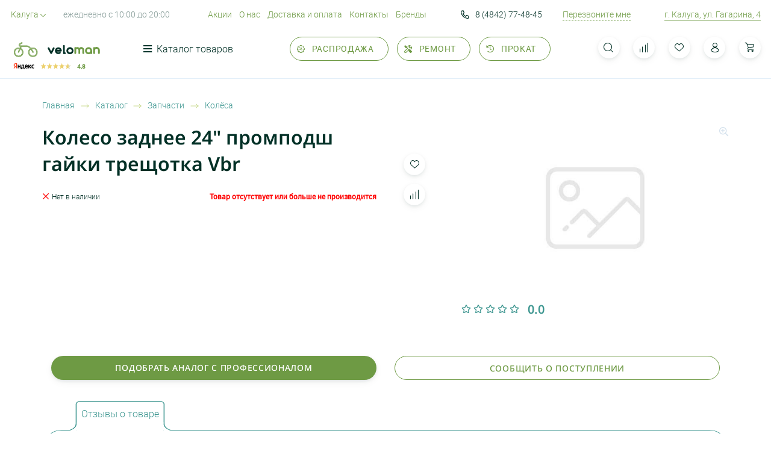

--- FILE ---
content_type: text/html; charset=UTF-8
request_url: https://www.veloman.org/products/koleso-zadnee-24-prompodsh-gayki-treshchotka-vbr/
body_size: 19858
content:
<!DOCTYPE html><html class="no-js" lang="ru"><head><meta http-equiv="X-UA-Compatible" content="IE=edge" /><meta name="theme-color" content="#ffffff" /><meta name="msapplication-navbutton-color" content="#ffffff" /><meta name="apple-mobile-web-app-status-bar-style" content="default" /><meta name="viewport" content="width=device-width, initial-scale=1" /><link rel="icon" type="image/png" href="/img/favicon.png" /><link rel="apple-touch-icon" href="/img/ico-60.png" /><link rel="apple-touch-icon" sizes="76x76" href="/img/ico-76.png" /><link rel="apple-touch-icon" sizes="120x120" href="/img/ico-120.png" /><link rel="apple-touch-icon" sizes="152x152" href="/img/ico-152.png" /><style>body{opacity: 0;}</style><title>Колесо заднее 24" промподш гайки трещотка Vbr купить по цене 1 950 &#8381; • Доставка по Калуге Москве России</title><meta property="og:type" content="website"><meta property="og:site_name" content="veloman.org"><meta property="og:url" content="https://veloman.org/products/koleso-zadnee-24-prompodsh-gayki-treshchotka-vbr/"><meta property="og:title" content="Колесо заднее 24" промподш гайки трещотка Vbr"><meta property="og:image" content="https://veloman.org/img/no_photo.jpg"><meta property="og:locale" content="ru_RU"><meta name="yandex-verification" content="2227470acdc7b625" /><meta http-equiv="Content-Type" content="text/html; charset=UTF-8" /><meta name="description" content="Колесо заднее 24&quot; промподш гайки трещотка Vbr купить по цене 1 950 &#8381; в интернет-магазине Veloman &#9889; На рынке с 2009 года • Большой выбор • Доставка по всей России &#128222; 8(4842) 77-48-45 (c 10:00 до 20:00)" /><link href="https://veloman.org/products/koleso-zadnee-24-prompodsh-gayki-treshchotka-vbr/" rel="canonical" /></head><body><div id="panel"></div><div class="global-wrapper"><div class="wrapper-loader"><div class="logo-loader"></div></div><div class="bg-overlay"></div><header class="ui-header"><div class="container"><div class="head_top-panel"><div class="row"><div class="col-xl-7 head_left-column"><div class="head_city-select"><select class="js-select" name="CITY"><option value="Калуга">Калуга</option><option value="Воротынск">Воротынск</option><option value="Обнинск">Обнинск</option><option value="Малоярославец">Малоярославец</option></select></div><span class="head-time">ежедневно с 10:00 до 20:00</span><ul class="head-menu"><li><a href="/news/tolko-aktsii/">Акции</a></li><li><a href="/about/">О нас</a></li><li><a href="/dostavka/">Доставка и оплата</a></li><li><a href="/contacts/">Контакты</a></li><li><a href="/brands/">Бренды</a></li></ul></div><div class="col-xl-5 head_right-column"><div class="head_phone-number"><div class="phone-row"><a href="tel:+74842774845" class="number-item"><span class="ico-phone"></span>8 (4842) 77-48-45</a></div></div><a href="#modalform" class="callback-btn js-open-form" data-form="1">Перезвоните мне</a><span class="head-adress"><a href="/contacts/">г. Калуга, ул. Гагарина, 4</a></span></div></div></div><div class="main-head"><div class="row justify-content-between"><div class="head_logo-rate"><div class="head-logo"><a class="logo" href="/">                                    <span class="logo-icon"><img width="41" height="25" src="/img/logo.svg" alt="veloman.org" title="veloman.org" /></span><span class="logo-text"><img width="87" height="17" src="/img/logo-text.svg" alt="veloman.org" title="veloman.org" /></span></a>                            </div><div class="yd-rate"><span class="yd-logo"><img width="35" height="10" src="/img/icons/ya_logo.svg" alt="Yandex" /></span><span class="yd-star"><img width="51" height="10" src="/upload/iblock/855/6e7wzliyfpoxdu1b6s3f0dshcp6aj9bn.svg" alt="Yandex рейтинг 4.8" /></span><span class="rate-points">4,8</span></div></div><div class="main-head_left-column"><div class="main-head_left-content"><div class="head-catalog"><div class="head-catalog_btn"><span class="ico-burger-icon"></span>Каталог товаров</div><div class="catalog-dropdown"><div class="container tab-container"><div class="catalog-dropdown_header"><ul class="catalog-dropdown_menu"><li class="tab"><span class="item-text">Велосипеды</span></li><li class="tab"><span class="item-text">Самокаты</span></li><li class="tab"><span class="item-text">Запчасти</span></li><li class="tab"><span class="item-text">Аксеcсуары</span></li><li class="tab"><span class="item-text">Экипировка</span></li><li><a href="/catalog/instrumenty/" class="item-text">Инструмент</a></li><li class="tab"><span class="item-text">Лыжная тематика</span></li><li><a href="/catalog/tyubingi/" class="item-text">Тюбинг</a></li><li><a href="/catalog/snegokaty/" class="item-text">Снегокаты</a></li><li class="tab"><span class="item-text">Беговелы</span></li></ul></div><div class="catalog-dropdown_content"><div class="catalog-dropdown_item tab-item is-small"><span class="catalog-dropdown_item-title">Велосипеды</span><div class="row"><div class="column"><div class="catalog-dropdown_item"><a href="/catalog/velosipedy/">
                                                Все велосипеды                                            </a></div></div><div class="column"><div class="catalog-dropdown_item"><a href="/catalog/gornye-velosipedy/">
                                                    Горные                                                </a></div></div><div class="column"><div class="catalog-dropdown_item"><a href="/catalog/dorozhnye-velosipedy/">
                                                    Дорожные                                                </a></div></div><div class="column"><div class="catalog-dropdown_item"><a href="/catalog/zhenskie-velosipedy/">
                                                    Женские                                                </a></div></div><div class="column"><div class="catalog-dropdown_item"><a href="/catalog/detskie-velosipedy/">
                                                    Детские                                                </a></div></div><div class="column"><div class="catalog-dropdown_item"><a href="/catalog/podrostkovye-velosipedy/">
                                                    Подростковые                                                </a></div></div><div class="column"><div class="catalog-dropdown_item"><a href="/catalog/bmx/">
                                                    BMX                                                </a></div></div><div class="column"><div class="catalog-dropdown_item"><a href="/catalog/skladnye-velosipedy/">
                                                    Складные                                                </a></div></div><div class="column"><div class="catalog-dropdown_item"><a href="/catalog/dvukhpodvesy/">
                                                    Двухподвесы                                                </a></div></div><div class="column"><div class="catalog-dropdown_item"><a href="/catalog/gorodskie-velosipedy/">
                                                    Городские                                                </a></div></div><div class="column"><div class="catalog-dropdown_item"><a href="/catalog/graviynye-velosipedy/">
                                                    Гравийные (Gravel Bike)                                                </a></div></div><div class="column"><div class="catalog-dropdown_item"><a href="/catalog/retro-velosipedy/">
                                                    Ретро                                                </a></div></div><div class="column"><div class="catalog-dropdown_item"><a href="/catalog/skorostnye-velosipedy/">
                                                    Скоростные                                                </a></div></div><div class="column"><div class="catalog-dropdown_item"><a href="/catalog/tryukovye-velosipedy/">
                                                    Трюковые                                                </a></div></div><div class="column"><div class="catalog-dropdown_item"><a href="/catalog/turisticheskie-velosipedy/">
                                                    Туристические                                                </a></div></div><div class="column"><div class="catalog-dropdown_item"><a href="/catalog/fetbayki/">
                                                    Фэтбайки                                                </a></div></div><div class="column"><div class="catalog-dropdown_item"><a href="/catalog/tags/">
                                                    Подбор по опциям                                                </a></div></div></div></div><div class="catalog-dropdown_item tab-item"><span class="catalog-dropdown_item-title">Самокаты</span><div class="row"><div class="column"><div class="catalog-dropdown_item"><a href="/catalog/samokaty/"><span class="item-img"><img src="[data-uri]" data-src="/upload/resize_cache/iblock/d19/125_125_0/qtr86fvja8iyw7ffyvg0buefdc0h0j3p.jpg" alt="Самокаты" /></span>Все самокаты                                            </a></div></div><div class="column"><div class="catalog-dropdown_item"><a href="/catalog/samokaty-vnedorozhnye/"><span class="item-img"><img src="[data-uri]" data-src="/upload/resize_cache/iblock/197/125_125_0/gp946epllobwiqbrswnik0pldrmqae7y.png" alt="Самокаты внедорожные" /></span>Самокаты внедорожные                                                </a></div></div><div class="column"><div class="catalog-dropdown_item"><a href="/catalog/samokaty-dlya-vzroslykh/"><span class="item-img"><img src="[data-uri]" data-src="/upload/resize_cache/iblock/bb9/125_125_0/g7g3ofoo34j50wy9kgkj4rkepdbcs8dz.jpg" alt="Самокаты для взрослых" /></span>Самокаты для взрослых                                                </a></div></div><div class="column"><div class="catalog-dropdown_item"><a href="/catalog/skladnye-samokaty/"><span class="item-img"><img src="[data-uri]" data-src="/upload/resize_cache/iblock/d45/125_125_0/928xt0ks9qnjhnrkkivmh7eqrhm76mrc.jpg" alt="Складные самокаты" /></span>Складные самокаты                                                </a></div></div><div class="column"><div class="catalog-dropdown_item"><a href="/catalog/detskie-samokaty/"><span class="item-img"><img src="[data-uri]" data-src="/upload/resize_cache/iblock/b40/125_125_0/e1t5p6em0k4prug8vrca2ugqknxlbxi9.png" alt="Детские самокаты" /></span>Детские самокаты                                                </a></div></div><div class="column"><div class="catalog-dropdown_item"><a href="/catalog/tryukovye-samokaty/"><span class="item-img"><img src="[data-uri]" data-src="/upload/resize_cache/iblock/ca5/125_125_0/9bzpk14sg1kfbdh398ankd071h5zn4re.png" alt="Трюковые самокаты" /></span>Трюковые самокаты                                                </a></div></div><div class="column"><div class="catalog-dropdown_item"><a href="/catalog/gorodskie-samokaty/"><span class="item-img"><img src="[data-uri]" data-src="/upload/resize_cache/iblock/261/125_125_0/hd90m295bv3zmvhp65bgekq88q4qxgsd.jpg" alt="Городские самокаты" /></span>Городские самокаты                                                </a></div></div><div class="column"><div class="catalog-dropdown_item"><a href="/catalog/zapchasti-dlya-samokatov/"><span class="item-img"><img src="[data-uri]" data-src="/upload/resize_cache/iblock/b4e/125_125_0/72a3jx8zpkf2h3suml8q8lmkkrqbo1ej.jpg" alt="Запчасти для самокатов" /></span>Запчасти для самокатов                                                </a></div></div></div></div><div class="catalog-dropdown_item tab-item is-small"><span class="catalog-dropdown_item-title">Запчасти</span><div class="row"><div class="column"><div class="catalog-dropdown_item"><a href="/catalog/velozapchasti/">
                                                Все запчасти                                            </a></div></div><div class="column"><div class="catalog-dropdown_item"><a href="/catalog/rulevye-kolonki/">
                                                    Рулевые колонки                                                </a></div></div><div class="column"><div class="catalog-dropdown_item"><a href="/catalog/pereklyuchateli-zadnie/">
                                                    Переключатели задние                                                </a></div></div><div class="column"><div class="catalog-dropdown_item"><a href="/catalog/vynosy/">
                                                    Выносы                                                </a></div></div><div class="column"><div class="catalog-dropdown_item"><a href="/catalog/tsepi/">
                                                    Цепи                                                </a></div></div><div class="column"><div class="catalog-dropdown_item"><a href="/catalog/vtulki/">
                                                    Втулки                                                </a></div></div><div class="column"><div class="catalog-dropdown_item"><a href="/catalog/sedla/">
                                                    Сёдла                                                </a></div></div><div class="column"><div class="catalog-dropdown_item"><a href="/catalog/pokryshki/">
                                                    Покрышки                                                </a></div></div><div class="column"><div class="catalog-dropdown_item"><a href="/catalog/kamery/">
                                                    Камеры                                                </a></div></div><div class="column"><div class="catalog-dropdown_item"><a href="/catalog/manetki-i-shiftery/">
                                                    Манетки и шифтеры                                                </a></div></div><div class="column"><div class="catalog-dropdown_item"><a href="/catalog/kolesa/">
                                                    Колёса                                                </a></div></div><div class="column"><div class="catalog-dropdown_item"><a href="/catalog/sistemy/">
                                                    Системы                                                </a></div></div><div class="column"><div class="catalog-dropdown_item"><a href="/catalog/vilki/">
                                                    Вилки                                                </a></div></div><div class="column"><div class="catalog-dropdown_item"><a href="/catalog/tormoza-i-komplektuyuschie/">
                                                    Тормоза                                                </a></div></div><div class="column"><div class="catalog-dropdown_item"><a href="/catalog/pedali/">
                                                    Педали                                                </a></div></div><div class="column"><div class="catalog-dropdown_item"><a href="/catalog/trosa-i-opletka/">
                                                    Троса и оплетка                                                </a></div></div><div class="column"><div class="catalog-dropdown_item"><a href="/catalog/ramy/">
                                                    Рамы                                                </a></div></div><div class="column"><div class="catalog-dropdown_item"><a href="/catalog/spitsy/">
                                                    Спицы                                                </a></div></div><div class="column"><div class="catalog-dropdown_item"><a href="/catalog/pereklyuchateli-perednie/">
                                                    Переключатели передние                                                </a></div></div><div class="column"><div class="catalog-dropdown_item"><a href="/catalog/ruli/">
                                                    Рули                                                </a></div></div><div class="column"><div class="catalog-dropdown_item"><a href="/catalog/kolodki-tormoznye/">
                                                    Колодки тормозные                                                </a></div></div><div class="column"><div class="catalog-dropdown_item"><a href="/catalog/oboda/">
                                                    Обода                                                </a></div></div><div class="column"><div class="catalog-dropdown_item"><a href="/catalog/kassety-i-treschotki/">
                                                    Кассеты и трещотки                                                </a></div></div><div class="column"><div class="catalog-dropdown_item"><a href="/catalog/karetki/">
                                                    Каретки                                                </a></div></div><div class="column"><div class="catalog-dropdown_item"><a href="/catalog/gripsy/">
                                                    Грипсы                                                </a></div></div><div class="column"><div class="catalog-dropdown_item"><a href="/catalog/podsedelnye-shtyri/">
                                                    Подседельные штыри                                                </a></div></div><div class="column"><div class="catalog-dropdown_item"><a href="/catalog/melkie-zapchasti/">
                                                    Мелкие запчасти                                                </a></div></div></div></div><div class="catalog-dropdown_item tab-item is-small"><span class="catalog-dropdown_item-title">Аксеcсуары</span><div class="row"><div class="column"><div class="catalog-dropdown_item"><a href="/catalog/veloaksessuary/">
                                                Все аксессуары                                            </a></div></div><div class="column"><div class="catalog-dropdown_item"><a href="/catalog/pristavnye-kolyesa/">
                                                    Приставные колёса                                                </a></div></div><div class="column"><div class="catalog-dropdown_item"><a href="/catalog/nasosy/">
                                                    Насосы                                                </a></div></div><div class="column"><div class="catalog-dropdown_item"><a href="/catalog/batarejki/">
                                                    Батарейки                                                </a></div></div><div class="column"><div class="catalog-dropdown_item"><a href="/catalog/signaly/">
                                                    Звонки                                                </a></div></div><div class="column"><div class="catalog-dropdown_item"><a href="/catalog/kresla-detskie/">
                                                    Кресла детские                                                </a></div></div><div class="column"><div class="catalog-dropdown_item"><a href="/catalog/podnozhki/">
                                                    Подножки                                                </a></div></div><div class="column"><div class="catalog-dropdown_item"><a href="/catalog/flyagi/">
                                                    Фляги                                                </a></div></div><div class="column"><div class="catalog-dropdown_item"><a href="/catalog/krylya/">
                                                    Крылья                                                </a></div></div><div class="column"><div class="catalog-dropdown_item"><a href="/catalog/pegi/">
                                                    Пеги                                                </a></div></div><div class="column"><div class="catalog-dropdown_item"><a href="/catalog/zamki/">
                                                    Замки                                                </a></div></div><div class="column"><div class="catalog-dropdown_item"><a href="/catalog/zerkala/">
                                                    Зеркала                                                </a></div></div><div class="column"><div class="catalog-dropdown_item"><a href="/catalog/roga/">
                                                    Рога                                                </a></div></div><div class="column"><div class="catalog-dropdown_item"><a href="/catalog/velokompyutery/">
                                                    Велокомпьютеры                                                </a></div></div><div class="column"><div class="catalog-dropdown_item"><a href="/catalog/bagazhniki/">
                                                    Багажники                                                </a></div></div><div class="column"><div class="catalog-dropdown_item"><a href="/catalog/korzinki/">
                                                    Корзины                                                </a></div></div><div class="column"><div class="catalog-dropdown_item"><a href="/catalog/derzhateli-telefonov/">
                                                    Держатели телефонов                                                </a></div></div><div class="column"><div class="catalog-dropdown_item"><a href="/catalog/fonari/">
                                                    Фонари                                                </a></div></div><div class="column"><div class="catalog-dropdown_item"><a href="/catalog/smazki/">
                                                    Смазки                                                </a></div></div><div class="column"><div class="catalog-dropdown_item"><a href="/catalog/sumki/">
                                                    Сумки                                                </a></div></div><div class="column"><div class="catalog-dropdown_item"><a href="/catalog/veloaptechki/">
                                                    Аптечки                                                </a></div></div></div></div><div class="catalog-dropdown_item tab-item"><span class="catalog-dropdown_item-title">Экипировка</span><div class="row"><div class="column"><div class="catalog-dropdown_item"><a href="/catalog/ekipirovka/"><span class="item-img"><img src="[data-uri]" data-src="/upload/resize_cache/iblock/e55/125_125_0/mgh9evn1t6o6emf2mqzk4dbuiljmlr7e.jpg" alt="Экипировка" /></span>Вся экипировка                                            </a></div></div><div class="column"><div class="catalog-dropdown_item"><a href="/catalog/zaschita/"><span class="item-img"><img src="[data-uri]" data-src="/upload/resize_cache/iblock/0db/125_125_0/uezb87a904724uc2zvr258mn6o579ct2.jpg" alt="Защита" /></span>Защита                                                </a></div></div><div class="column"><div class="catalog-dropdown_item"><a href="/catalog/veloperchatki/"><span class="item-img"><img src="[data-uri]" data-src="/upload/resize_cache/iblock/bbf/125_125_0/j022hs536s78vg4dihmlk1fz28ju1d8r.jpg" alt="Велоперчатки" /></span>Велоперчатки                                                </a></div></div><div class="column"><div class="catalog-dropdown_item"><a href="/catalog/odezhda/"><span class="item-img"><img src="[data-uri]" data-src="/upload/resize_cache/iblock/21d/125_125_0/ktv9mj5m88117dncberhgiktval9e0hf.jpg" alt="Одежда" /></span>Одежда                                                </a></div></div><div class="column"><div class="catalog-dropdown_item"><a href="/catalog/veloshlemy/"><span class="item-img"><img src="[data-uri]" data-src="/upload/resize_cache/iblock/833/125_125_0/qkxvzz0olvyle630fcv88bc2d2ztidxm.jpeg" alt="Шлемы" /></span>Шлемы                                                </a></div></div></div></div><div class="catalog-dropdown_item tab-item"><span class="catalog-dropdown_item-title is-link"><a href="/catalog/instrumenty/">Инструмент</a></span></div><div class="catalog-dropdown_item tab-item"><span class="catalog-dropdown_item-title">Лыжная тематика</span><div class="row"><div class="column"><div class="catalog-dropdown_item"><a href="/catalog/lyzhnaya-tematika/"><span class="item-img"><img src="[data-uri]" data-src="/upload/resize_cache/iblock/cbf/125_125_0/sgks6jwalzmfypk321cuhj55yij782oj.jpg" alt="Лыжная тематика" /></span>Все лыжи                                            </a></div></div><div class="column"><div class="catalog-dropdown_item"><a href="/catalog/lyzhi-begovye/"><span class="item-img"><img src="[data-uri]" data-src="/upload/resize_cache/iblock/917/125_125_0/e07cq4qlt0peefsvzcdhthr4mpvv7wh2.jpg" alt="Лыжи беговые" /></span>Лыжи беговые                                                </a></div></div><div class="column"><div class="catalog-dropdown_item"><a href="/catalog/botinki-dlya-begovyh-lyzh/"><span class="item-img"><img src="[data-uri]" data-src="/upload/resize_cache/iblock/818/125_125_0/wy5z1843962vuo18dbe6a82p5q9we57m.jpg" alt="Ботинки лыжные" /></span>Ботинки лыжные                                                </a></div></div><div class="column"><div class="catalog-dropdown_item"><a href="/catalog/krepleniya-dlya-begovyh-lyzh/"><span class="item-img"><img src="[data-uri]" data-src="/upload/resize_cache/iblock/8e2/125_125_0/71tgwz3rr3qbhyj9rv5t206axwpf3giu.jpg" alt="Крепления" /></span>Крепления                                                </a></div></div><div class="column"><div class="catalog-dropdown_item"><a href="/catalog/palki-dlya-begovyh-lyzh/"><span class="item-img"><img src="[data-uri]" data-src="/upload/resize_cache/iblock/90d/125_125_0/kla1p5fax8lz7vf36upfwmguqcp90fns.jpg" alt="Палки" /></span>Палки                                                </a></div></div><div class="column"><div class="catalog-dropdown_item"><a href="/catalog/lyzhnye-perchatki/"><span class="item-img"><img src="[data-uri]" data-src="/upload/resize_cache/iblock/c37/125_125_0/0k8v3v2czek2j7ganixv4eqmnimj2341.jpg" alt="Лыжные перчатки" /></span>Лыжные перчатки                                                </a></div></div><div class="column"><div class="catalog-dropdown_item"><a href="/catalog/mazi-i-parafiny/"><span class="item-img"><img src="[data-uri]" data-src="/upload/resize_cache/iblock/aa6/125_125_0/q41s0mxhm0o08nn0ywb8hu0dyzyezn77.jpg" alt="Мази и парафины" /></span>Мази и парафины                                                </a></div></div><div class="column"><div class="catalog-dropdown_item"><a href="/catalog/aksessuary-dlya-begovyh-lyzh/"><span class="item-img"><img src="[data-uri]" data-src="/upload/resize_cache/iblock/fa4/125_125_0/zkrgri2p618pf0tfkqiu6iyi6v571o2j.jpg" alt="Аксессуары для лыж" /></span>Аксессуары для лыж                                                </a></div></div></div></div><div class="catalog-dropdown_item tab-item"><span class="catalog-dropdown_item-title is-link"><a href="/catalog/tyubingi/">Тюбинг</a></span></div><div class="catalog-dropdown_item tab-item"><span class="catalog-dropdown_item-title is-link"><a href="/catalog/snegokaty/">Снегокаты</a></span></div><div class="catalog-dropdown_item tab-item"><span class="catalog-dropdown_item-title">Беговелы</span><div class="row"><div class="column"><div class="catalog-dropdown_item"><a href="/catalog/begovely/"><span class="item-img"><img src="[data-uri]" data-src="/upload/resize_cache/iblock/a51/125_125_0/5x0hstq9e3ocj61ky1rk0trzhml8nk2n.jpeg" alt="Беговелы" /></span>Беговелы                                            </a></div></div><div class="column"><div class="catalog-dropdown_item"><a href="/catalog/pedali_1/"><span class="item-img"><img src="[data-uri]" data-src="/img/no_photo.jpg" alt="Педали" /></span>Педали                                                </a></div></div></div></div></div></div></div></div><ul class="main-head_menu"><li><a href="/sale/"><span class="ico-sale"></span>Распродажа</a></li><li><a href="/servis-i-remont/"><span class="ico-repair"></span>Ремонт</a></li><li><a href="/prokat-velo/"><span class="ico-rental"></span>Прокат</a></li></ul></div></div><div class="main-head_right-column"><span class="head_search-icon ico-search"></span><form action="/catalog/" class="search-form js-search" method="get"><span class="ico-search search-icon"></span><input type="text" class="search-form_input" value="" name="q" placeholder="Поиск" autocomplete="off" /><input type="submit" class="search-form_submit" value="Найти"><div class="search-dropdown js-search-items"><ul class="search-product_list"></ul></div></form><div class="basket-line" id="bx_basketFKauiI"><!--'start_frame_cache_bx_basketFKauiI'--><a href="/compare/" class="head-compare tablet-small_hidden"><span class="ico-compare"></span><span class="head-compare_number js-compare-cnt hidden">0</span></a><a href="/favorite/" class="head-fav tablet-small_hidden"><span class="ico-fav"></span><span class="head-fav_number js-favorite-cnt hidden">0</span></a><a href="/personal/" class="head-user"><span class="ico-user"></span></a><a href="/basket/" class="head-basket"><span class="ico-cart"></span><span class="head-basket_number hidden">0</span></a><!--'end_frame_cache_bx_basketFKauiI'--></div><div class="hamburger hamburger--spring"><div class="hamburger-box"><div class="hamburger-inner"></div></div></div></div></div></div></div></header><main class="main-content"><div class="product-card_section"><div class="container"><div class="mobile-visible"><div class="wrapper_home-btn"><a href="/catalog/kolesa/" class="home-btn"><span class="ico-arrow"></span>Колёса</a>        </div></div><div class="product-card_header"><ul class="breadcrumbs mobile-hidden" itemscope itemtype="http://schema.org/BreadcrumbList"><li itemprop="itemListElement" itemscope itemtype="http://schema.org/ListItem"><a href="/" title="Главная" itemprop="item"><span itemprop="name">Главная</span></a><meta itemprop="position" content="1" /></li><li itemprop="itemListElement" itemscope itemtype="http://schema.org/ListItem"><a href="/catalog/" title="Каталог" itemprop="item"><span itemprop="name">Каталог</span></a><meta itemprop="position" content="2" /></li><li itemprop="itemListElement" itemscope itemtype="http://schema.org/ListItem"><a href="/catalog/velozapchasti/" title="Запчасти" itemprop="item"><span itemprop="name">Запчасти</span></a><meta itemprop="position" content="3" /></li><li itemprop="itemListElement" itemscope itemtype="http://schema.org/ListItem"><a href="/catalog/kolesa/" title="Колёса" itemprop="item"><span itemprop="name">Колёса</span></a><meta itemprop="position" content="4" /></li></ul>        <h1 class="product-card_title">Колесо заднее 24" промподш гайки трещотка Vbr</h1></div><div class="js-item" itemscope itemtype="http://schema.org/Product" data-id="18620" data-product="18620"><meta itemprop="name" content="Колесо заднее 24&quot; промподш гайки трещотка Vbr" /><meta itemprop="category" content="Запчасти/Колёса" /><span itemprop="offers" itemscope itemtype="http://schema.org/Offer"><meta itemprop="price" content="1950" /><meta itemprop="priceCurrency" content="RUB" /><link itemprop="availability" href="http://schema.org/OutOfStock" /></span><div class="row product-card_row"><div class="col-md-6 order-md-2 product-card_right-column"><div class="left-cell"><span class="js-favorite product-card_fav ico-fav" title="Добавить в избранное"></span><span class="js-compare product-card_compare ico-compare" title="Добавить в сравнение"></span></div><div class="right-cell"><div class="label-and-loop"><div class="product-card_label-box"><div class="product-card_label"></div></div><span class="ico-loop"></span></div><div class="product-card_slider-box"><div class="product-card_slider"><div class="product-card_item"><a href="/img/no_photo.jpg" class="fancybox" data-fancybox="group"><img itemprop="image" src="/img/no_photo.jpg" data-src="/img/no_photo.jpg" alt="Колесо заднее 24&quot; промподш гайки трещотка Vbr" /></a></div></div></div><div class="product-card_footer"><div class="product-card_point-row"><!--'start_frame_cache_qepX1R'-->                <div class="rate-cell"><span class="text">Оценка:</span><ul class="product-card_point"><li><span class="ico-star-3"></span></li><li><span class="ico-star-3"></span></li><li><span class="ico-star-3"></span></li><li><span class="ico-star-3"></span></li><li><span class="ico-star-3"></span></li></ul><span class="point-digit">0.0</span></div><!--'end_frame_cache_qepX1R'-->            </div></div></div></div><div class="col-md-6 product-card_left-column"><div class="product-card_top-panel"><span class="product-card_stock"><span class="ico-close error-text mr-1"></span> Нет в наличии
                    </span><span class="product-card_novailable-text error-text">Товар отсутствует или больше не производится</span></div></div></div><div class="row no-available-btns"><div class="col-lg-6"><a href="#modalform" class="main-btn js-open-form" data-form="6">Подобрать аналог с профессионалом</a></div><div class="col-lg-6"><a href="#modalform" class="main-mod_btn js-open-form" data-form="7">Сообщить о поступлении</a></div></div><div class="tab-container product-card_tab-container"><ul class="product-card_tab-names"><li class="tab active">Отзывы о товаре</li></ul><div class="product-card_tabs-content"><div class="tab-item is-visible"><div class="reviews_top-panel"><span class="title">Отзывы покупателей</span><span class="number-reviews">Всего 0 отзывов</span><div class="right-cell"><ul class="product-card_point"><li><span class="ico-star-3"></span></li><li><span class="ico-star-3"></span></li><li><span class="ico-star-3"></span></li><li><span class="ico-star-3"></span></li><li><span class="ico-star-3"></span></li></ul><span class="point-digit">0.0</span></div></div><div class="no-reviews">Нет отзывов. Оставьте отзыв, Ваш отзыв будет первым!</div><div class="reviews_tabs-footer"><div class="reviews-slider_pagination"></div><div class="right-column"><a href="/reviews/?product=18620" class="paradiso-btn">Все отзывы</a><a href="#feedback" data-toggle="modal" class="paradiso-mod_btn">оставить отзыв</a></div></div></div></div></div></div></div></div><div class="product-section product-section_pad blue-section"><div class="container"><div class="section-title text-left">Рекомендуемые товары</div><div class="product-slider"><div class="product-item js-item" data-product="19367" data-id="19367" id="bx_2662763187_19367" ><div class="product-item_content"><div class="product-item_header"><div class="product-item_label"><!--'start_frame_cache_FyyThF'--><!--'end_frame_cache_FyyThF'-->                                                                                                            </div></div><div class="product-item_img"><a href="/products/koleso-perednee-20-713bmx-prom-red/" class="product-item_link"><img src="[data-uri]" data-src="/img/no_photo.jpg" alt="Колесо переднее 20&quot; 713BMX, пром, red"></a><a href="javascript:;" class="product-item_view js-fast-view">Быстрый просмотр</a></div><div class="product-item_title"><a href="/products/koleso-perednee-20-713bmx-prom-red/">Колесо переднее 20&quot; 713BMX, пром, red</a></div><div class="product-item_stock"><!--'start_frame_cache_8OdJu2'-->                                                                                    <span class="ico-check"></span><span class="stock-hover">Есть на складе</span><span class="stock-text">В наличии</span><!--'end_frame_cache_8OdJu2'-->                    </div><!--'start_frame_cache_vzCoxo'-->                                                                        <div class="product-item_price"><span class="product-item_new-price">4 700 <span class="rouble">i</span></span></div><!--'end_frame_cache_vzCoxo'--><div class="product-item_footer"><span class="js-favorite product-item_fav ico-fav" title="Добавить в избранное"></span><span class="js-compare product-item_compare ico-compare" title="Добавить в сравнение"></span><div class="box-buy"><!--'start_frame_cache_LAPkHn'-->                                                            <a href="/basket/" data-id="19367" class="product-item_btn main-btn js-add-basket "><span class='ico-cart'></span> купить</a><!--'end_frame_cache_LAPkHn'-->                        </div></div></div></div><div class="product-item js-item" data-product="31151" data-id="31151" id="bx_2662763187_31151" ><div class="product-item_content"><div class="product-item_header"><div class="product-item_label"><!--'start_frame_cache_IrwHzW'--><!--'end_frame_cache_IrwHzW'-->                                                                                                            </div></div><div class="product-item_img"><a href="/products/koleso_zadnee_26_prompodsh_gayki_treshchotka_6_bolt_alyum_vtulka/" class="product-item_link"><img src="[data-uri]" data-src="/img/no_photo.jpg" alt="Колесо заднее 26&quot; промподш, гайки, трещотка, 6 болт, Алюм втулка"></a><a href="javascript:;" class="product-item_view js-fast-view">Быстрый просмотр</a></div><div class="product-item_title"><a href="/products/koleso_zadnee_26_prompodsh_gayki_treshchotka_6_bolt_alyum_vtulka/">Колесо заднее 26&quot; промподш, гайки, трещотка, 6 болт, Алюм втулка</a></div><div class="product-item_stock"><!--'start_frame_cache_FZV3hS'-->                                                                                    <span class="ico-check"></span><span class="stock-hover">Есть на складе</span><span class="stock-text">В наличии</span><!--'end_frame_cache_FZV3hS'-->                    </div><!--'start_frame_cache_4rxdMI'-->                                                                        <div class="product-item_price"><span class="product-item_new-price">2 790 <span class="rouble">i</span></span></div><!--'end_frame_cache_4rxdMI'--><div class="product-item_footer"><span class="js-favorite product-item_fav ico-fav" title="Добавить в избранное"></span><span class="js-compare product-item_compare ico-compare" title="Добавить в сравнение"></span><div class="box-buy"><!--'start_frame_cache_4iHzaA'-->                                                            <a href="/basket/" data-id="31151" class="product-item_btn main-btn js-add-basket "><span class='ico-cart'></span> купить</a><!--'end_frame_cache_4iHzaA'-->                        </div></div></div></div><div class="product-item js-item" data-product="21963" data-id="21963" id="bx_2662763187_21963" ><div class="product-item_content"><div class="product-item_header"><div class="product-item_label"><!--'start_frame_cache_iyEYp7'--><!--'end_frame_cache_iyEYp7'-->                                                                                                            </div></div><div class="product-item_img"><a href="/products/koleso_perednee_28_6_bolt_dvoyn_obod_gayki/" class="product-item_link"><img src="[data-uri]" data-src="/img/no_photo.jpg" alt="Колесо переднее 28&quot;, 6-болт, двойн обод, гайки"></a><a href="javascript:;" class="product-item_view js-fast-view">Быстрый просмотр</a></div><div class="product-item_title"><a href="/products/koleso_perednee_28_6_bolt_dvoyn_obod_gayki/">Колесо переднее 28&quot;, 6-болт, двойн обод, гайки</a></div><div class="product-item_stock"><!--'start_frame_cache_uF0yNh'-->                                                                                    <span class="ico-check"></span><span class="stock-hover">Есть на складе</span><span class="stock-text">В наличии</span><!--'end_frame_cache_uF0yNh'-->                    </div><!--'start_frame_cache_4Pf54Y'-->                                                                        <div class="product-item_price"><span class="product-item_new-price">1 890 <span class="rouble">i</span></span></div><!--'end_frame_cache_4Pf54Y'--><div class="product-item_footer"><span class="js-favorite product-item_fav ico-fav" title="Добавить в избранное"></span><span class="js-compare product-item_compare ico-compare" title="Добавить в сравнение"></span><div class="box-buy"><!--'start_frame_cache_bzoeX8'-->                                                            <a href="/basket/" data-id="21963" class="product-item_btn main-btn js-add-basket "><span class='ico-cart'></span> купить</a><!--'end_frame_cache_bzoeX8'-->                        </div></div></div></div><div class="product-item js-item" data-product="22284" data-id="22284" id="bx_2662763187_22284" ><div class="product-item_content"><div class="product-item_header"><div class="product-item_label"><!--'start_frame_cache_LHGvRL'--><!--'end_frame_cache_LHGvRL'-->                                                                                                            </div></div><div class="product-item_img"><a href="/products/koleso_zadnee_28_dvoynoy_alyum_obod_nozhnoy_torm_1_sk/" class="product-item_link"><img src="[data-uri]" data-src="/img/no_photo.jpg" alt="Колесо заднее 28&quot; двойной алюм. обод, ножной торм, 1 ск."></a><a href="javascript:;" class="product-item_view js-fast-view">Быстрый просмотр</a></div><div class="product-item_title"><a href="/products/koleso_zadnee_28_dvoynoy_alyum_obod_nozhnoy_torm_1_sk/">Колесо заднее 28&quot; двойной алюм. обод, ножной торм, 1 ск.</a></div><div class="product-item_stock"><!--'start_frame_cache_9mZOTE'-->                                                                                    <span class="ico-check"></span><span class="stock-hover">Есть на складе</span><span class="stock-text">В наличии</span><!--'end_frame_cache_9mZOTE'-->                    </div><!--'start_frame_cache_0CsGOH'-->                                                                        <div class="product-item_price"><span class="product-item_new-price">1 950 <span class="rouble">i</span></span></div><!--'end_frame_cache_0CsGOH'--><div class="product-item_footer"><span class="js-favorite product-item_fav ico-fav" title="Добавить в избранное"></span><span class="js-compare product-item_compare ico-compare" title="Добавить в сравнение"></span><div class="box-buy"><!--'start_frame_cache_GifmQu'-->                                                            <a href="/basket/" data-id="22284" class="product-item_btn main-btn js-add-basket "><span class='ico-cart'></span> купить</a><!--'end_frame_cache_GifmQu'-->                        </div></div></div></div><div class="product-item js-item" data-product="21932" data-id="21932" id="bx_2662763187_21932" ><div class="product-item_content"><div class="product-item_header"><div class="product-item_label"><!--'start_frame_cache_XWqpO8'--><!--'end_frame_cache_XWqpO8'-->                                                                                                            </div></div><div class="product-item_img"><a href="/products/koleso_zadnee_24_6_boltov_kasseta_eksts/" class="product-item_link"><img src="[data-uri]" data-src="/img/no_photo.jpg" alt="Колесо заднее 24&quot;, 6 болтов, кассета, эксц."></a><a href="javascript:;" class="product-item_view js-fast-view">Быстрый просмотр</a></div><div class="product-item_title"><a href="/products/koleso_zadnee_24_6_boltov_kasseta_eksts/">Колесо заднее 24&quot;, 6 болтов, кассета, эксц.</a></div><div class="product-item_stock"><!--'start_frame_cache_A2VstR'-->                                                                                    <span class="ico-check"></span><span class="stock-hover">Есть на складе</span><span class="stock-text">В наличии</span><!--'end_frame_cache_A2VstR'-->                    </div><!--'start_frame_cache_HntiEy'-->                                                                        <div class="product-item_price"><span class="product-item_new-price">1 980 <span class="rouble">i</span></span></div><!--'end_frame_cache_HntiEy'--><div class="product-item_footer"><span class="js-favorite product-item_fav ico-fav" title="Добавить в избранное"></span><span class="js-compare product-item_compare ico-compare" title="Добавить в сравнение"></span><div class="box-buy"><!--'start_frame_cache_1dcdDJ'-->                                                            <a href="/basket/" data-id="21932" class="product-item_btn main-btn js-add-basket "><span class='ico-cart'></span> купить</a><!--'end_frame_cache_1dcdDJ'-->                        </div></div></div></div><div class="product-item js-item" data-product="31041" data-id="31041" id="bx_2662763187_31041" ><div class="product-item_content"><div class="product-item_header"><div class="product-item_label"><!--'start_frame_cache_lUMPyG'--><!--'end_frame_cache_lUMPyG'-->                                                                                                            </div></div><div class="product-item_img"><a href="/products/koleso_perednee_20_stels_gayki_dvoynoy_alyum_obod/" class="product-item_link"><img src="[data-uri]" data-src="/img/no_photo.jpg" alt="Колесо переднее 20&quot; Stels, гайки, двойной алюм. обод"></a><a href="javascript:;" class="product-item_view js-fast-view">Быстрый просмотр</a></div><div class="product-item_title"><a href="/products/koleso_perednee_20_stels_gayki_dvoynoy_alyum_obod/">Колесо переднее 20&quot; Stels, гайки, двойной алюм. обод</a></div><div class="product-item_stock"><!--'start_frame_cache_odsWei'-->                                                                                    <span class="ico-check"></span><span class="stock-hover">Есть на складе</span><span class="stock-text">В наличии</span><!--'end_frame_cache_odsWei'-->                    </div><!--'start_frame_cache_52Np7k'-->                                                                        <div class="product-item_price"><span class="product-item_new-price">1 450 <span class="rouble">i</span></span></div><!--'end_frame_cache_52Np7k'--><div class="product-item_footer"><span class="js-favorite product-item_fav ico-fav" title="Добавить в избранное"></span><span class="js-compare product-item_compare ico-compare" title="Добавить в сравнение"></span><div class="box-buy"><!--'start_frame_cache_vBFwpj'-->                                                            <a href="/basket/" data-id="31041" class="product-item_btn main-btn js-add-basket "><span class='ico-cart'></span> купить</a><!--'end_frame_cache_vBFwpj'-->                        </div></div></div></div><div class="product-item js-item" data-product="19357" data-id="19357" id="bx_2662763187_19357" ><div class="product-item_content"><div class="product-item_header"><div class="product-item_label"><!--'start_frame_cache_67JDJ9'--><!--'end_frame_cache_67JDJ9'-->                                                                                                            </div></div><div class="product-item_img"><a href="/products/koleso-zadnee-24-felgebietter-kasseta-6-bolt-ekstsetr-x95059/" class="product-item_link"><img src="[data-uri]" data-src="/img/no_photo.jpg" alt="Колесо заднее 24&quot; Felgebietter, кассета, 6 болт. эксцетр. X95059"></a><a href="javascript:;" class="product-item_view js-fast-view">Быстрый просмотр</a></div><div class="product-item_title"><a href="/products/koleso-zadnee-24-felgebietter-kasseta-6-bolt-ekstsetr-x95059/">Колесо заднее 24&quot; Felgebietter, кассета, 6 болт. эксцетр. X95059</a></div><div class="product-item_stock"><!--'start_frame_cache_c3pKij'-->                                                                                    <span class="ico-check"></span><span class="stock-hover">Есть на складе</span><span class="stock-text">В наличии</span><!--'end_frame_cache_c3pKij'-->                    </div><!--'start_frame_cache_73nESN'-->                                                                        <div class="product-item_price"><span class="product-item_new-price">2 670 <span class="rouble">i</span></span></div><!--'end_frame_cache_73nESN'--><div class="product-item_footer"><span class="js-favorite product-item_fav ico-fav" title="Добавить в избранное"></span><span class="js-compare product-item_compare ico-compare" title="Добавить в сравнение"></span><div class="box-buy"><!--'start_frame_cache_HJBbm3'-->                                                            <a href="/basket/" data-id="19357" class="product-item_btn main-btn js-add-basket "><span class='ico-cart'></span> купить</a><!--'end_frame_cache_HJBbm3'-->                        </div></div></div></div><div class="product-item js-item" data-product="23055" data-id="23055" id="bx_2662763187_23055" ><div class="product-item_content"><div class="product-item_header"><div class="product-item_label"><!--'start_frame_cache_Fs6hMQ'--><!--'end_frame_cache_Fs6hMQ'-->                                                                                                            </div></div><div class="product-item_img"><a href="/products/koleso_zadnee_26_pod_ekstsentrik_treshchotka_v_br_bez_ekstsentr/" class="product-item_link"><img src="[data-uri]" data-src="/img/no_photo.jpg" alt="Колесо заднее 26&quot; под эксцентрик трещотка V-br (без эксцентр)"></a><a href="javascript:;" class="product-item_view js-fast-view">Быстрый просмотр</a></div><div class="product-item_title"><a href="/products/koleso_zadnee_26_pod_ekstsentrik_treshchotka_v_br_bez_ekstsentr/">Колесо заднее 26&quot; под эксцентрик трещотка V-br (без эксцентр)</a></div><div class="product-item_stock"><!--'start_frame_cache_GI8NVm'-->                                                                                    <span class="ico-check"></span><span class="stock-hover">Есть на складе</span><span class="stock-text">В наличии</span><!--'end_frame_cache_GI8NVm'-->                    </div><!--'start_frame_cache_fQl49m'-->                                                                        <div class="product-item_price"><span class="product-item_new-price">2 050 <span class="rouble">i</span></span></div><!--'end_frame_cache_fQl49m'--><div class="product-item_footer"><span class="js-favorite product-item_fav ico-fav" title="Добавить в избранное"></span><span class="js-compare product-item_compare ico-compare" title="Добавить в сравнение"></span><div class="box-buy"><!--'start_frame_cache_iXEDTM'-->                                                            <a href="/basket/" data-id="23055" class="product-item_btn main-btn js-add-basket "><span class='ico-cart'></span> купить</a><!--'end_frame_cache_iXEDTM'-->                        </div></div></div></div><div class="product-item js-item" data-product="19354" data-id="19354" id="bx_2662763187_19354" ><div class="product-item_content"><div class="product-item_header"><div class="product-item_label"><!--'start_frame_cache_tjfjmF'--><!--'end_frame_cache_tjfjmF'-->                                                                                                            </div></div><div class="product-item_img"><a href="/products/koleso-zadnee-20-713bmx-9t-prom-violet/" class="product-item_link"><img src="[data-uri]" data-src="/img/no_photo.jpg" alt="Колесо заднее 20&quot; 713BMX, 9T, пром, violet"></a><a href="javascript:;" class="product-item_view js-fast-view">Быстрый просмотр</a></div><div class="product-item_title"><a href="/products/koleso-zadnee-20-713bmx-9t-prom-violet/">Колесо заднее 20&quot; 713BMX, 9T, пром, violet</a></div><div class="product-item_stock"><!--'start_frame_cache_xomKvr'-->                                                                                    <span class="ico-check"></span><span class="stock-hover">Есть на складе</span><span class="stock-text">В наличии</span><!--'end_frame_cache_xomKvr'-->                    </div><!--'start_frame_cache_389MlX'-->                                                                        <div class="product-item_price"><span class="product-item_new-price">7 000 <span class="rouble">i</span></span></div><!--'end_frame_cache_389MlX'--><div class="product-item_footer"><span class="js-favorite product-item_fav ico-fav" title="Добавить в избранное"></span><span class="js-compare product-item_compare ico-compare" title="Добавить в сравнение"></span><div class="box-buy"><!--'start_frame_cache_KS4UW3'-->                                                            <a href="/basket/" data-id="19354" class="product-item_btn main-btn js-add-basket "><span class='ico-cart'></span> купить</a><!--'end_frame_cache_KS4UW3'-->                        </div></div></div></div><div class="product-item js-item" data-product="19370" data-id="19370" id="bx_2662763187_19370" ><div class="product-item_content"><div class="product-item_header"><div class="product-item_label"><!--'start_frame_cache_orFE49'--><!--'end_frame_cache_orFE49'-->                                                                                                            </div></div><div class="product-item_img"><a href="/products/koleso-perednee-26-pod-ekstsentrik-v-br/" class="product-item_link"><img src="[data-uri]" data-src="/upload/resize_cache/iblock/e7b/310_250_0/dpshadtcv4z35rgwbxho8iuxn94x9f8a.jpg" alt="Колесо переднее 26&quot; под эксцентрик, V-br"></a><a href="javascript:;" class="product-item_view js-fast-view">Быстрый просмотр</a></div><div class="product-item_title"><a href="/products/koleso-perednee-26-pod-ekstsentrik-v-br/">Колесо переднее 26&quot; под эксцентрик, V-br</a></div><div class="product-item_stock"><!--'start_frame_cache_wbIYYG'-->                                                                                    <span class="ico-check"></span><span class="stock-hover">Есть на складе</span><span class="stock-text">В наличии</span><!--'end_frame_cache_wbIYYG'-->                    </div><!--'start_frame_cache_RbofxN'-->                                                                        <div class="product-item_price"><span class="product-item_new-price">1 980 <span class="rouble">i</span></span></div><!--'end_frame_cache_RbofxN'--><div class="product-item_footer"><span class="js-favorite product-item_fav ico-fav" title="Добавить в избранное"></span><span class="js-compare product-item_compare ico-compare" title="Добавить в сравнение"></span><div class="box-buy"><!--'start_frame_cache_kuoxgh'-->                                                            <a href="/basket/" data-id="19370" class="product-item_btn main-btn js-add-basket "><span class='ico-cart'></span> купить</a><!--'end_frame_cache_kuoxgh'-->                        </div></div></div></div><div class="product-item js-item" data-product="18935" data-id="18935" id="bx_2662763187_18935" ><div class="product-item_content"><div class="product-item_header"><div class="product-item_label"><!--'start_frame_cache_YHei4L'--><!--'end_frame_cache_YHei4L'-->                                                                                                            </div></div><div class="product-item_img"><a href="/products/koleso-zadnee-28-29-kasseta-6-boltov-eksts/" class="product-item_link"><img src="[data-uri]" data-src="/img/no_photo.jpg" alt="Колесо заднее 28&quot;,29&quot; кассета.6 болтов. эксц."></a><a href="javascript:;" class="product-item_view js-fast-view">Быстрый просмотр</a></div><div class="product-item_title"><a href="/products/koleso-zadnee-28-29-kasseta-6-boltov-eksts/">Колесо заднее 28&quot;,29&quot; кассета.6 болтов. эксц.</a></div><div class="product-item_stock"><!--'start_frame_cache_DVCdA4'-->                                                                                    <span class="ico-check"></span><span class="stock-hover">Есть на складе</span><span class="stock-text">В наличии</span><!--'end_frame_cache_DVCdA4'-->                    </div><!--'start_frame_cache_CFBfTr'-->                                                                        <div class="product-item_price"><span class="product-item_new-price">2 850 <span class="rouble">i</span></span></div><!--'end_frame_cache_CFBfTr'--><div class="product-item_footer"><span class="js-favorite product-item_fav ico-fav" title="Добавить в избранное"></span><span class="js-compare product-item_compare ico-compare" title="Добавить в сравнение"></span><div class="box-buy"><!--'start_frame_cache_St8FuM'-->                                                            <a href="/basket/" data-id="18935" class="product-item_btn main-btn js-add-basket "><span class='ico-cart'></span> купить</a><!--'end_frame_cache_St8FuM'-->                        </div></div></div></div><div class="product-item js-item" data-product="30848" data-id="30848" id="bx_2662763187_30848" ><div class="product-item_content"><div class="product-item_header"><div class="product-item_label"><!--'start_frame_cache_7Finm1'--><!--'end_frame_cache_7Finm1'-->                                                                                                            </div></div><div class="product-item_img"><a href="/products/koleso_perednee_28_stels_vtulka_khrom_gayki_alyumin_dvoynoy_obod/" class="product-item_link"><img src="[data-uri]" data-src="/img/no_photo.jpg" alt="Колесо переднее 28&quot; Stels, втулка хром, гайки, алюмин, двойной обод"></a><a href="javascript:;" class="product-item_view js-fast-view">Быстрый просмотр</a></div><div class="product-item_title"><a href="/products/koleso_perednee_28_stels_vtulka_khrom_gayki_alyumin_dvoynoy_obod/">Колесо переднее 28&quot; Stels, втулка хром, гайки, алюмин, двойной обод</a></div><div class="product-item_stock"><!--'start_frame_cache_yYGNcq'-->                                                                                    <span class="ico-check"></span><span class="stock-hover">Есть на складе</span><span class="stock-text">В наличии</span><!--'end_frame_cache_yYGNcq'-->                    </div><!--'start_frame_cache_xiHlDp'-->                                                                        <div class="product-item_price"><span class="product-item_new-price">1 890 <span class="rouble">i</span></span></div><!--'end_frame_cache_xiHlDp'--><div class="product-item_footer"><span class="js-favorite product-item_fav ico-fav" title="Добавить в избранное"></span><span class="js-compare product-item_compare ico-compare" title="Добавить в сравнение"></span><div class="box-buy"><!--'start_frame_cache_tfe2V2'-->                                                            <a href="/basket/" data-id="30848" class="product-item_btn main-btn js-add-basket "><span class='ico-cart'></span> купить</a><!--'end_frame_cache_tfe2V2'-->                        </div></div></div></div></div></div></div></main><footer class="main-footer"><div class="container"><div class="row"><div class="col-xl-4 col-lg-3 col-md-5"><div class="footer-logo"><a class="logo" href="/">                                <span class="logo-icon"><img width="72" height="44" src="[data-uri]" data-src="/img/logo.svg" alt="veloman.org" title="veloman.org" /></span><span class="logo-text"><img width="150" height="30" src="[data-uri]" data-src="/img/logo-text.svg" alt="veloman.org" title="veloman.org" /></span></a>                        </div><span class="footer-time">ежедневно с 10:00 до 20:00</span><form action="/" class="footer-form js-form" method="post" data-type="subscribe"><span class="text">Хотите получать выгодные предложения первыми? Подпишитесь на нашу рассылку.</span><input type="hidden" name="DIR" value="/products/koleso-zadnee-24-prompodsh-gayki-treshchotka-vbr/" /><div class="form-group"><input type="text" class="form-control required" placeholder="Оставьте ваш email" name="EMAIL" value="" /></div><input type="submit" class="main-btn" value="Подписаться" /></form><div class="copyright">&#169; 2009 — 2026 veloman.org</div><div class="footer-support">Разработка и Продвижение сайта: <a href="https://t.me/Caloombo" target="_blank">Caloombo</a></div></div><div class="col-xl-8 col-lg-9 col-md-7"><div class="row"><div class="col-lg-6"><div class="row"><div class="col-6"><span class="footer-title">Каталог</span><ul class="footer-menu"><li><a href="/catalog/velosipedy/">Велосипеды</a></li><li><a href="/catalog/samokaty/">Самокаты</a></li><li><a href="/catalog/velozapchasti/">Запчасти</a></li><li><a href="/catalog/veloaksessuary/">Аксеcсуары</a></li><li><a href="/catalog/ekipirovka/">Экипировка</a></li><li><a href="/catalog/instrumenty/">Инструмент</a></li><li><a href="/catalog/lyzhnaya-tematika/">Лыжная тематика</a></li><li><a href="/catalog/tyubingi/">Тюбинг</a></li><li><a href="/catalog/snegokaty/">Снегокаты</a></li><li><a href="/catalog/begovely/">Беговелы</a></li><li><a href="/brands/">Бренды</a></li></ul></div><div class="col-6"><span class="footer-title">Информация</span><ul class="footer-menu"><li><a href="/contacts/">Контакты</a></li><li><a href="/garantii/">Гарантии и возврат</a></li><li><a href="/dostavka/">Доставка и оплата</a></li><li><a href="/news/">Новости</a></li><li><a href="/blog/">Статьи</a></li><li><a href="/news/tolko-aktsii/">Акции</a></li><li><a href="/about/">О компании</a></li><li><a href="/reviews/">Отзывы</a></li><li><a href="/politika-konfidentsialnosti/">Политика конфиденциальности</a></li><li><a href="/sitemap/">Карта сайта</a></li></ul></div></div></div><div class="col-lg-6"><div class="row"><div class="col-sm-6 col-6"><span class="footer-title">Адреса</span><span class="footer-subtitle">Адрес магазина:</span><div class="footer-contact"><span class="ico-adress"></span><span class="text"><a href="/contacts/">ул. Гагарина, 4</a></span></div></div><div class="col-sm-6 col-6"><div class="yd-rate"><span class="yd-logo"><img width="35" height="10" src="[data-uri]" data-src="/img/icons/ya_logo.svg" alt="Yandex" /></span><span class="yd-star"><img width="51" height="10" src="[data-uri]" data-src="/upload/iblock/855/6e7wzliyfpoxdu1b6s3f0dshcp6aj9bn.svg" alt="Yandex рейтинг 4.8" /></span><span class="rate-points">4,8</span></div><span class="footer-subtitle">Адрес мастерской:</span><div class="footer-contact"><span class="ico-adress"></span><span class="text"><a href="/contacts/">ул. Баумана, 5</a></span></div></div><div class="col-sm-6"><div class="footer-contact footer-contact_mod"><a href="tel:+74842774845"><span class="ico-phone"></span><span class="text-dashed">8 (4842) 77-48-45</span></a></div></div><div class="col-sm-6"><div class="footer-contact footer-contact_mod"><a href="mailto:admin@veloman.org"><span class="ico-email"></span><span class="text-dashed">admin@veloman.org</span></a></div></div></div><a href="#modalform" class="main-mod_btn footer-btn js-open-form" data-form="2">Написать руководству</a><a href="#modalform" class="main-mod_btn footer-btn js-open-form" data-form="1">Обратный звонок</a><ul class="footer-cards"><li><img src="[data-uri]" data-src="/img/static/cards/01.svg" alt="mastercard" /></li><li><img src="[data-uri]" data-src="/img/static/cards/02.svg" alt="visa" /></li><li><img src="[data-uri]" data-src="/img/static/cards/03.svg" alt="мир" /></li><li><img src="[data-uri]" data-src="[data-uri]" alt="сбербанк" /></li></ul><ul class="social-networks"><li><a href="https://vk.com/club2230372" target="_blank" rel="nofollow"><span class="ico-vk"></span></a></li></ul></div></div></div></div></div></footer><div class="scroll-to-top"></div></div><div aria-hidden="true" class="modal fade js-modal" id="feedback" role="dialog"><div class="modal-dialog modal-dialog_feedback modal-dialog-centered" role="document"><div class="modal-content"><button class="close" data-dismiss="modal" type="button"><span class="ico-close"></span></button><div class="feedback-header"><div class="section-title">Новый отзыв</div><span class="feedback_name-product">Колесо заднее 24&quot; промподш гайки трещотка Vbr</span></div><form action="/" class="js-form-review" autocomplete="off"><input type="hidden" name="PRODUCT" value="18620" /><div class="feedback-rating"><div class="text">Укажите рейтинг модели на ваш взгляд:</div><div class="right-cell"><select class="unified-rate" name="RATE"><option value="1">1</option><option value="2">2</option><option value="3">3</option><option value="4">4</option><option value="5" selected="selected">5</option></select><span class="digit">5</span></div></div><div class="feedback-form"><div class="row"><div class="col-md-6"><div class="form-group"><textarea class="form-control form-textarea required" name="ADVANTAGES" placeholder="Введите то, что Вам понравилось"></textarea></div></div><div class="col-md-6"><div class="form-group"><textarea class="form-control form-textarea required" name="FLAWS" placeholder="Перечислите на ваш взгляд то, что требует доработки"></textarea></div></div></div><div class="form-group"><textarea class="form-control form-textarea" name="TEXT" placeholder="Дополнительный текст отзыва"></textarea></div><div class="row"><div class="col-md-4"><div class="form-group"><input type="text" class="form-control required" placeholder="Ваше имя" name="USER_NAME" /></div></div><div class="col-md-4"><div class="form-group"><input type="text" class="form-control js-number" placeholder="Ваш возраст" name="USER_AGE" /></div></div></div><div class="feedback-form_footer"><span class="feedback-form_policy">Нажимая кнопку «Отправить отзыв» я принимаю <a href="/politika-konfidentsialnosti/">политику обработки персональных данных</a></span><input type="submit" class="feedback_submit-btn main-btn" value="Отправить отзыв"></div><div class="js-error error hidden mt-2"></div></div></form></div></div></div><div aria-hidden="true" class="modal fade js-modal" role="dialog" id="video"><div class="modal-dialog modal-dialog-centered modal-dialog_video" role="document"><div class="modal-content"><button class="close" data-dismiss="modal" type="button"><span class="ico-close"></span></button><div class="video-popup"></div></div></div></div><div aria-hidden="true" class="modal fade js-modal"  role="dialog" id="modalform"><div class="modal-dialog modal-dialog-centered" role="document"><div class="modal-content"><button class="close" data-dismiss="modal" type="button"><span class="ico-close"></span></button><div class="js-form-ajax"></div></div></div></div><div aria-hidden="true" class="modal fade js-modal" role="dialog" id="letter"><div class="modal-dialog modal-dialog-centered" role="document"><div class="modal-content"><button class="close" data-dismiss="modal" type="button"><span class="ico-close"></span></button><div class="js-result"></div></div></div></div><link rel="preload" href="/local/templates/veloman/fonts/robotoregular/roboto-regular-webfont.woff2" as="font" type="font/woff2" crossorigin /><link rel="preload" href="/local/templates/veloman/fonts/robotoregular/roboto-regular-webfont.woff" as="font" type="font/woff" crossorigin /><link rel="preload" href="/local/templates/veloman/fonts/robotolight/roboto-light-webfont.woff2" as="font" type="font/woff2" crossorigin /><link rel="preload" href="/local/templates/veloman/fonts/robotolight/roboto-light-webfont.woff" as="font" type="font/woff" crossorigin /><link rel="preload" href="/local/templates/veloman/fonts/NotoSans-Regular/NotoSans-Regular.woff2" as="font" type="font/woff2" crossorigin /><link rel="preload" href="/local/templates/veloman/fonts/NotoSans-Regular/NotoSans-Regular.woff" as="font" type="font/woff" crossorigin /><link rel="preload" href="/local/templates/veloman/fonts/NotoSans-Medium/NotoSans-Medium.woff2" as="font" type="font/woff2" crossorigin /><link rel="preload" href="/local/templates/veloman/fonts/NotoSans-Medium/NotoSans-Medium.woff" as="font" type="font/woff" crossorigin /><link rel="preload" href="/local/templates/veloman/fonts/NotoSans-SemiBold/NotoSans-SemiBold.woff2" as="font" type="font/woff2" crossorigin /><link rel="preload" href="/local/templates/veloman/fonts/NotoSans-SemiBold/NotoSans-SemiBold.woff" as="font" type="font/woff" crossorigin /><link rel="preload" href="/local/templates/veloman/fonts/NotoSans-Bold/NotoSans-Bold.woff2" as="font" type="font/woff2" crossorigin /><link rel="preload" href="/local/templates/veloman/fonts/NotoSans-Bold/NotoSans-Bold.woff" as="font" type="font/woff" crossorigin /><link rel="preload" href="/local/templates/veloman/fonts/NotoSans-Black/NotoSans-Black.woff2" as="font" type="font/woff2" crossorigin /><link rel="preload" href="/local/templates/veloman/fonts/NotoSans-Black/NotoSans-Black.woff" as="font" type="font/woff" crossorigin /><link rel="preload" href="/local/templates/veloman/fonts/icons/ico-icon.ttf?afbcla" as="font" type="font/ttf" crossorigin /><link rel="preload" href="/local/templates/veloman/fonts/icons/ico-icon.woff?afbcla" as="font" type="font/woff" crossorigin /><link rel="preload" href="/local/templates/veloman/fonts/rouble.otf" as="font" type="font/otf" crossorigin /><script data-skip-moving="true">(function(w, d, n) {var cl = "bx-core";var ht = d.documentElement;var htc = ht ? ht.className : undefined;if (htc === undefined || htc.indexOf(cl) !== -1){return;}var ua = n.userAgent;if (/(iPad;)|(iPhone;)/i.test(ua)){cl += " bx-ios";}else if (/Windows/i.test(ua)){cl += ' bx-win';}else if (/Macintosh/i.test(ua)){cl += " bx-mac";}else if (/Linux/i.test(ua) && !/Android/i.test(ua)){cl += " bx-linux";}else if (/Android/i.test(ua)){cl += " bx-android";}cl += (/(ipad|iphone|android|mobile|touch)/i.test(ua) ? " bx-touch" : " bx-no-touch");cl += w.devicePixelRatio && w.devicePixelRatio >= 2? " bx-retina": " bx-no-retina";var ieVersion = -1;if (/AppleWebKit/.test(ua)){cl += " bx-chrome";}else if (/Opera/.test(ua)){cl += " bx-opera";}else if (/Firefox/.test(ua)){cl += " bx-firefox";}ht.className = htc ? htc + " " + cl : cl;})(window, document, navigator);</script><link href="/bitrix/cache/css/s1/veloman/template_4ced86eecae6f3313ce88580f1f9fd9d/template_4ced86eecae6f3313ce88580f1f9fd9d_v1.css?1765472234222860" type="text/css"  data-template-style="true" rel="stylesheet" /><!-- Yandex.Metrika counter --><noscript><div><img src="https://mc.yandex.ru/watch/47097777" style="position:absolute; left:-9999px;" alt="" /></div></noscript><!-- /Yandex.Metrika counter --><!-- Google tag (gtag.js) --><!-- Google tag (gtag.js) --><script>if(!window.BX)window.BX={};if(!window.BX.message)window.BX.message=function(mess){if(typeof mess==='object'){for(let i in mess) {BX.message[i]=mess[i];} return true;}};</script><script>(window.BX||top.BX).message({'JS_CORE_LOADING':'Загрузка...','JS_CORE_NO_DATA':'- Нет данных -','JS_CORE_WINDOW_CLOSE':'Закрыть','JS_CORE_WINDOW_EXPAND':'Развернуть','JS_CORE_WINDOW_NARROW':'Свернуть в окно','JS_CORE_WINDOW_SAVE':'Сохранить','JS_CORE_WINDOW_CANCEL':'Отменить','JS_CORE_WINDOW_CONTINUE':'Продолжить','JS_CORE_H':'ч','JS_CORE_M':'м','JS_CORE_S':'с','JSADM_AI_HIDE_EXTRA':'Скрыть лишние','JSADM_AI_ALL_NOTIF':'Показать все','JSADM_AUTH_REQ':'Требуется авторизация!','JS_CORE_WINDOW_AUTH':'Войти','JS_CORE_IMAGE_FULL':'Полный размер'});</script><script src="/bitrix/js/main/core/core.min.js?1673859896220366"></script><script>BX.setJSList(['/bitrix/js/main/core/core_ajax.js','/bitrix/js/main/core/core_promise.js','/bitrix/js/main/polyfill/promise/js/promise.js','/bitrix/js/main/loadext/loadext.js','/bitrix/js/main/loadext/extension.js','/bitrix/js/main/polyfill/promise/js/promise.js','/bitrix/js/main/polyfill/find/js/find.js','/bitrix/js/main/polyfill/includes/js/includes.js','/bitrix/js/main/polyfill/matches/js/matches.js','/bitrix/js/ui/polyfill/closest/js/closest.js','/bitrix/js/main/polyfill/fill/main.polyfill.fill.js','/bitrix/js/main/polyfill/find/js/find.js','/bitrix/js/main/polyfill/matches/js/matches.js','/bitrix/js/main/polyfill/core/dist/polyfill.bundle.js','/bitrix/js/main/core/core.js','/bitrix/js/main/polyfill/intersectionobserver/js/intersectionobserver.js','/bitrix/js/main/lazyload/dist/lazyload.bundle.js','/bitrix/js/main/polyfill/core/dist/polyfill.bundle.js','/bitrix/js/main/parambag/dist/parambag.bundle.js']);
</script><script>(window.BX||top.BX).message({'pull_server_enabled':'N','pull_config_timestamp':'0','pull_guest_mode':'N','pull_guest_user_id':'0'});(window.BX||top.BX).message({'PULL_OLD_REVISION':'Для продолжения корректной работы с сайтом необходимо перезагрузить страницу.'});</script><script>(window.BX||top.BX).message({'LANGUAGE_ID':'ru','FORMAT_DATE':'DD.MM.YYYY','FORMAT_DATETIME':'DD.MM.YYYY HH:MI:SS','COOKIE_PREFIX':'VELOMAN','SERVER_TZ_OFFSET':'10800','UTF_MODE':'Y','SITE_ID':'s1','SITE_DIR':'/','USER_ID':'','SERVER_TIME':'1769027811','USER_TZ_OFFSET':'0','USER_TZ_AUTO':'Y','bitrix_sessid':'9c50189a3b288174aaee966d3dba3512'});</script><script  src="/bitrix/cache/js/s1/veloman/kernel_main/kernel_main_v1.js?1765909225152878"></script><script src="/bitrix/js/pull/protobuf/protobuf.min.js?167385989676433"></script><script src="/bitrix/js/pull/protobuf/model.min.js?167385989614190"></script><script src="/bitrix/js/rest/client/rest.client.min.js?16738598959240"></script><script src="/bitrix/js/pull/client/pull.client.min.js?167385989648293"></script><script src="https://yastatic.net/share2/share.js"></script><script>BX.setJSList(['/bitrix/js/main/core/core_fx.js','/bitrix/js/main/pageobject/pageobject.js','/bitrix/js/main/core/core_window.js','/bitrix/js/main/date/main.date.js','/bitrix/js/main/core/core_date.js','/bitrix/js/main/session.js','/bitrix/js/main/utils.js','/local/templates/veloman/components/bitrix/catalog.element/.default/script.js','/local/templates/veloman/js/catalog.min.js','/local/templates/veloman/js/product_cart.min.js','/local/templates/veloman/components/bitrix/news.list/product-reviews/script.js','/local/templates/veloman/components/bitrix/catalog.top/slider/script.js','/local/templates/veloman/js/products.min.js','/local/templates/veloman/js/libs/jquery.min.js','/local/templates/veloman/js/libs/bootstrap.min.js','/local/templates/veloman/js/libs/modernizr-2.8.3.min.js','/local/templates/veloman/js/libs/jquery.inputmask.min.js','/local/templates/veloman/js/libs/jquery.fancybox.min.js','/local/templates/veloman/js/libs/jquery.selectric.min.js','/local/templates/veloman/js/libs/slick.min.js','/local/templates/veloman/js/libs/jquery-ui.min.js','/local/templates/veloman/js/libs/jquery.ui.touch-punch.min.js','/local/templates/veloman/js/libs/jquery.barrating.min.js','/local/templates/veloman/js/libs/jquery.mousewheel.min.js','/local/templates/veloman/js/main.min.js','/local/templates/veloman/components/bitrix/sale.basket.basket.line/header/script.js']);</script><script>
					(function () {
						"use strict";

						var counter = function ()
						{
							var cookie = (function (name) {
								var parts = ("; " + document.cookie).split("; " + name + "=");
								if (parts.length == 2) {
									try {return JSON.parse(decodeURIComponent(parts.pop().split(";").shift()));}
									catch (e) {}
								}
							})("BITRIX_CONVERSION_CONTEXT_s1");

							if (cookie && cookie.EXPIRE >= BX.message("SERVER_TIME"))
								return;

							var request = new XMLHttpRequest();
							request.open("POST", "/bitrix/tools/conversion/ajax_counter.php", true);
							request.setRequestHeader("Content-type", "application/x-www-form-urlencoded");
							request.send(
								"SITE_ID="+encodeURIComponent("s1")+
								"&sessid="+encodeURIComponent(BX.bitrix_sessid())+
								"&HTTP_REFERER="+encodeURIComponent(document.referrer)
							);
						};

						if (window.frameRequestStart === true)
							BX.addCustomEvent("onFrameDataReceived", counter);
						else
							BX.ready(counter);
					})();
				</script><script  src="/bitrix/cache/js/s1/veloman/template_78b8a6505b62cfb86645597dbad432a1/template_78b8a6505b62cfb86645597dbad432a1_v1.js?1765472222711223"></script><script  src="/bitrix/cache/js/s1/veloman/page_e8ffae4b0fe4018009b8f990e57131a3/page_e8ffae4b0fe4018009b8f990e57131a3_v1.js?176547223421638"></script><script>
    var bx_basketFKauiI = new BitrixSmallCart;
</script><script>
    jQuery(document).ready(function($) {
        $('.js-basket-cnt').html('0');
        if(parseInt(0, 10) > 0) {
            $('.js-basket-cnt').removeClass('hidden')
        } else {
            $('.js-basket-cnt').addClass('hidden')
        }
    })
</script><script>
	bx_basketFKauiI.siteId       = 's1';
	bx_basketFKauiI.cartId       = 'bx_basketFKauiI';
	bx_basketFKauiI.ajaxPath     = '/bitrix/components/bitrix/sale.basket.basket.line/ajax.php';
	bx_basketFKauiI.templateName = 'header';
	bx_basketFKauiI.arParams     =  {'HIDE_ON_BASKET_PAGES':'N','PATH_TO_BASKET':'/basket/','PATH_TO_ORDER':'/order/','PATH_TO_PERSONAL':'/personal/','PATH_TO_PROFILE':'/personal/','PATH_TO_REGISTER':'/personal/','POSITION_FIXED':'N','SHOW_AUTHOR':'N','SHOW_EMPTY_VALUES':'Y','SHOW_NUM_PRODUCTS':'Y','SHOW_PERSONAL_LINK':'N','SHOW_PRODUCTS':'Y','SHOW_TOTAL_PRICE':'Y','COMPONENT_TEMPLATE':'header','SHOW_DELAY':'N','SHOW_NOTAVAIL':'N','SHOW_SUBSCRIBE':'N','SHOW_IMAGE':'Y','SHOW_PRICE':'Y','SHOW_SUMMARY':'Y','PATH_TO_AUTHORIZE':'/personal/','SHOW_REGISTRATION':'N','MAX_IMAGE_SIZE':'80','CACHE_TYPE':'A','POSITION_VERTICAL':'top','POSITION_HORIZONTAL':'right','AJAX':'N','~HIDE_ON_BASKET_PAGES':'N','~PATH_TO_BASKET':'/basket/','~PATH_TO_ORDER':'/order/','~PATH_TO_PERSONAL':'/personal/','~PATH_TO_PROFILE':'/personal/','~PATH_TO_REGISTER':'/personal/','~POSITION_FIXED':'N','~SHOW_AUTHOR':'N','~SHOW_EMPTY_VALUES':'Y','~SHOW_NUM_PRODUCTS':'Y','~SHOW_PERSONAL_LINK':'N','~SHOW_PRODUCTS':'Y','~SHOW_TOTAL_PRICE':'Y','~COMPONENT_TEMPLATE':'header','~SHOW_DELAY':'N','~SHOW_NOTAVAIL':'N','~SHOW_SUBSCRIBE':'N','~SHOW_IMAGE':'Y','~SHOW_PRICE':'Y','~SHOW_SUMMARY':'Y','~PATH_TO_AUTHORIZE':'/personal/','~SHOW_REGISTRATION':'N','~MAX_IMAGE_SIZE':'80','~CACHE_TYPE':'A','~POSITION_VERTICAL':'top','~POSITION_HORIZONTAL':'right','~AJAX':'N','cartId':'bx_basketFKauiI'}; // TODO \Bitrix\Main\Web\Json::encode
	bx_basketFKauiI.closeMessage = 'Скрыть';
	bx_basketFKauiI.openMessage  = 'Раскрыть';
	bx_basketFKauiI.activate();
</script><script>
    initDetailOffers([], []);
</script><script>
        initOffers([]);
    </script><script>
    (function(m,e,t,r,i,k,a){m[i]=m[i]||function(){(m[i].a=m[i].a||[]).push(arguments)};
        m[i].l=1*new Date();
        for (var j = 0; j < document.scripts.length; j++) {if (document.scripts[j].src === r) { return; }}
        k=e.createElement(t),a=e.getElementsByTagName(t)[0],k.async=1,k.src=r,a.parentNode.insertBefore(k,a)})
    (window, document, "script", "https://mc.yandex.ru/metrika/tag.js", "ym");

    ym(47097777, "init", {
        clickmap:true,
        trackLinks:true,
        accurateTrackBounce:true,
        webvisor:true,
        ecommerce:"dataLayer"
    });
</script><script async src="https://www.googletagmanager.com/gtag/js?id=G-LMQXELJXVB"></script><script>
    window.dataLayer = window.dataLayer || [];
    function gtag(){dataLayer.push(arguments);}
    gtag('js', new Date());

    gtag('config', 'G-LMQXELJXVB');
</script><script>
    initBasket([]);
</script></body></html>

--- FILE ---
content_type: text/css
request_url: https://www.veloman.org/bitrix/cache/css/s1/veloman/template_4ced86eecae6f3313ce88580f1f9fd9d/template_4ced86eecae6f3313ce88580f1f9fd9d_v1.css?1765472234222860
body_size: 50635
content:


/* Start:/local/templates/veloman/css/bootstrap-grid.min.css?167385990951217*/
html{box-sizing:border-box;-ms-overflow-style:scrollbar}*,::before,::after{box-sizing:inherit}.container{width:100%;padding-right:15px;padding-left:15px;margin-right:auto;margin-left:auto}@media (min-width: 576px){.container{max-width:570px}}@media (min-width: 768px){.container{max-width:760px}}@media (min-width: 992px){.container{max-width:960px}}@media (min-width: 1200px){.container{max-width:1200px}}@media (min-width: 1280px){.container{max-width:1170px}}.container-fluid{width:100%;padding-right:15px;padding-left:15px;margin-right:auto;margin-left:auto}.row{display:-ms-flexbox;display:flex;-ms-flex-wrap:wrap;flex-wrap:wrap;margin-right:-15px;margin-left:-15px}.no-gutters{margin-right:0;margin-left:0}.no-gutters > .col,.no-gutters > [class*="col-"]{padding-right:0;padding-left:0}.col-1,.col-2,.col-3,.col-4,.col-5,.col-6,.col-7,.col-8,.col-9,.col-10,.col-11,.col-12,.col,.col-auto,.col-sm-1,.col-sm-2,.col-sm-3,.col-sm-4,.col-sm-5,.col-sm-6,.col-sm-7,.col-sm-8,.col-sm-9,.col-sm-10,.col-sm-11,.col-sm-12,.col-sm,.col-sm-auto,.col-md-1,.col-md-2,.col-md-3,.col-md-4,.col-md-5,.col-md-6,.col-md-7,.col-md-8,.col-md-9,.col-md-10,.col-md-11,.col-md-12,.col-md,.col-md-auto,.col-lg-1,.col-lg-2,.col-lg-3,.col-lg-4,.col-lg-5,.col-lg-6,.col-lg-7,.col-lg-8,.col-lg-9,.col-lg-10,.col-lg-11,.col-lg-12,.col-lg,.col-lg-auto,.col-xl-1,.col-xl-2,.col-xl-3,.col-xl-4,.col-xl-5,.col-xl-6,.col-xl-7,.col-xl-8,.col-xl-9,.col-xl-10,.col-xl-11,.col-xl-12,.col-xl,.col-xl-auto{position:relative;width:100%;padding-right:15px;padding-left:15px}.col{-ms-flex-preferred-size:0;flex-basis:0;-ms-flex-positive:1;flex-grow:1;max-width:100%}.col-auto{-ms-flex:0 0 auto;flex:0 0 auto;width:auto;max-width:100%}.col-1{-ms-flex:0 0 8.333333%;flex:0 0 8.333333%;max-width:8.333333%}.col-2{-ms-flex:0 0 16.666667%;flex:0 0 16.666667%;max-width:16.666667%}.col-3{-ms-flex:0 0 25%;flex:0 0 25%;max-width:25%}.col-4{-ms-flex:0 0 33.333333%;flex:0 0 33.333333%;max-width:33.333333%}.col-5{-ms-flex:0 0 41.666667%;flex:0 0 41.666667%;max-width:41.666667%}.col-6{-ms-flex:0 0 50%;flex:0 0 50%;max-width:50%}.col-7{-ms-flex:0 0 58.333333%;flex:0 0 58.333333%;max-width:58.333333%}.col-8{-ms-flex:0 0 66.666667%;flex:0 0 66.666667%;max-width:66.666667%}.col-9{-ms-flex:0 0 75%;flex:0 0 75%;max-width:75%}.col-10{-ms-flex:0 0 83.333333%;flex:0 0 83.333333%;max-width:83.333333%}.col-11{-ms-flex:0 0 91.666667%;flex:0 0 91.666667%;max-width:91.666667%}.col-12{-ms-flex:0 0 100%;flex:0 0 100%;max-width:100%}.order-first{-ms-flex-order:-1;order:-1}.order-last{-ms-flex-order:13;order:13}.order-0{-ms-flex-order:0;order:0}.order-1{-ms-flex-order:1;order:1}.order-2{-ms-flex-order:2;order:2}.order-3{-ms-flex-order:3;order:3}.order-4{-ms-flex-order:4;order:4}.order-5{-ms-flex-order:5;order:5}.order-6{-ms-flex-order:6;order:6}.order-7{-ms-flex-order:7;order:7}.order-8{-ms-flex-order:8;order:8}.order-9{-ms-flex-order:9;order:9}.order-10{-ms-flex-order:10;order:10}.order-11{-ms-flex-order:11;order:11}.order-12{-ms-flex-order:12;order:12}.offset-1{margin-left:8.333333%}.offset-2{margin-left:16.666667%}.offset-3{margin-left:25%}.offset-4{margin-left:33.333333%}.offset-5{margin-left:41.666667%}.offset-6{margin-left:50%}.offset-7{margin-left:58.333333%}.offset-8{margin-left:66.666667%}.offset-9{margin-left:75%}.offset-10{margin-left:83.333333%}.offset-11{margin-left:91.666667%}@media (min-width: 576px){.col-sm{-ms-flex-preferred-size:0;flex-basis:0;-ms-flex-positive:1;flex-grow:1;max-width:100%}.col-sm-auto{-ms-flex:0 0 auto;flex:0 0 auto;width:auto;max-width:100%}.col-sm-1{-ms-flex:0 0 8.333333%;flex:0 0 8.333333%;max-width:8.333333%}.col-sm-2{-ms-flex:0 0 16.666667%;flex:0 0 16.666667%;max-width:16.666667%}.col-sm-3{-ms-flex:0 0 25%;flex:0 0 25%;max-width:25%}.col-sm-4{-ms-flex:0 0 33.333333%;flex:0 0 33.333333%;max-width:33.333333%}.col-sm-5{-ms-flex:0 0 41.666667%;flex:0 0 41.666667%;max-width:41.666667%}.col-sm-6{-ms-flex:0 0 50%;flex:0 0 50%;max-width:50%}.col-sm-7{-ms-flex:0 0 58.333333%;flex:0 0 58.333333%;max-width:58.333333%}.col-sm-8{-ms-flex:0 0 66.666667%;flex:0 0 66.666667%;max-width:66.666667%}.col-sm-9{-ms-flex:0 0 75%;flex:0 0 75%;max-width:75%}.col-sm-10{-ms-flex:0 0 83.333333%;flex:0 0 83.333333%;max-width:83.333333%}.col-sm-11{-ms-flex:0 0 91.666667%;flex:0 0 91.666667%;max-width:91.666667%}.col-sm-12{-ms-flex:0 0 100%;flex:0 0 100%;max-width:100%}.order-sm-first{-ms-flex-order:-1;order:-1}.order-sm-last{-ms-flex-order:13;order:13}.order-sm-0{-ms-flex-order:0;order:0}.order-sm-1{-ms-flex-order:1;order:1}.order-sm-2{-ms-flex-order:2;order:2}.order-sm-3{-ms-flex-order:3;order:3}.order-sm-4{-ms-flex-order:4;order:4}.order-sm-5{-ms-flex-order:5;order:5}.order-sm-6{-ms-flex-order:6;order:6}.order-sm-7{-ms-flex-order:7;order:7}.order-sm-8{-ms-flex-order:8;order:8}.order-sm-9{-ms-flex-order:9;order:9}.order-sm-10{-ms-flex-order:10;order:10}.order-sm-11{-ms-flex-order:11;order:11}.order-sm-12{-ms-flex-order:12;order:12}.offset-sm-0{margin-left:0}.offset-sm-1{margin-left:8.333333%}.offset-sm-2{margin-left:16.666667%}.offset-sm-3{margin-left:25%}.offset-sm-4{margin-left:33.333333%}.offset-sm-5{margin-left:41.666667%}.offset-sm-6{margin-left:50%}.offset-sm-7{margin-left:58.333333%}.offset-sm-8{margin-left:66.666667%}.offset-sm-9{margin-left:75%}.offset-sm-10{margin-left:83.333333%}.offset-sm-11{margin-left:91.666667%}}@media (min-width: 768px){.col-md{-ms-flex-preferred-size:0;flex-basis:0;-ms-flex-positive:1;flex-grow:1;max-width:100%}.col-md-auto{-ms-flex:0 0 auto;flex:0 0 auto;width:auto;max-width:100%}.col-md-1{-ms-flex:0 0 8.333333%;flex:0 0 8.333333%;max-width:8.333333%}.col-md-2{-ms-flex:0 0 16.666667%;flex:0 0 16.666667%;max-width:16.666667%}.col-md-3{-ms-flex:0 0 25%;flex:0 0 25%;max-width:25%}.col-md-4{-ms-flex:0 0 33.333333%;flex:0 0 33.333333%;max-width:33.333333%}.col-md-5{-ms-flex:0 0 41.666667%;flex:0 0 41.666667%;max-width:41.666667%}.col-md-6{-ms-flex:0 0 50%;flex:0 0 50%;max-width:50%}.col-md-7{-ms-flex:0 0 58.333333%;flex:0 0 58.333333%;max-width:58.333333%}.col-md-8{-ms-flex:0 0 66.666667%;flex:0 0 66.666667%;max-width:66.666667%}.col-md-9{-ms-flex:0 0 75%;flex:0 0 75%;max-width:75%}.col-md-10{-ms-flex:0 0 83.333333%;flex:0 0 83.333333%;max-width:83.333333%}.col-md-11{-ms-flex:0 0 91.666667%;flex:0 0 91.666667%;max-width:91.666667%}.col-md-12{-ms-flex:0 0 100%;flex:0 0 100%;max-width:100%}.order-md-first{-ms-flex-order:-1;order:-1}.order-md-last{-ms-flex-order:13;order:13}.order-md-0{-ms-flex-order:0;order:0}.order-md-1{-ms-flex-order:1;order:1}.order-md-2{-ms-flex-order:2;order:2}.order-md-3{-ms-flex-order:3;order:3}.order-md-4{-ms-flex-order:4;order:4}.order-md-5{-ms-flex-order:5;order:5}.order-md-6{-ms-flex-order:6;order:6}.order-md-7{-ms-flex-order:7;order:7}.order-md-8{-ms-flex-order:8;order:8}.order-md-9{-ms-flex-order:9;order:9}.order-md-10{-ms-flex-order:10;order:10}.order-md-11{-ms-flex-order:11;order:11}.order-md-12{-ms-flex-order:12;order:12}.offset-md-0{margin-left:0}.offset-md-1{margin-left:8.333333%}.offset-md-2{margin-left:16.666667%}.offset-md-3{margin-left:25%}.offset-md-4{margin-left:33.333333%}.offset-md-5{margin-left:41.666667%}.offset-md-6{margin-left:50%}.offset-md-7{margin-left:58.333333%}.offset-md-8{margin-left:66.666667%}.offset-md-9{margin-left:75%}.offset-md-10{margin-left:83.333333%}.offset-md-11{margin-left:91.666667%}}@media (min-width: 992px){.col-lg{-ms-flex-preferred-size:0;flex-basis:0;-ms-flex-positive:1;flex-grow:1;max-width:100%}.col-lg-auto{-ms-flex:0 0 auto;flex:0 0 auto;width:auto;max-width:100%}.col-lg-1{-ms-flex:0 0 8.333333%;flex:0 0 8.333333%;max-width:8.333333%}.col-lg-2{-ms-flex:0 0 16.666667%;flex:0 0 16.666667%;max-width:16.666667%}.col-lg-3{-ms-flex:0 0 25%;flex:0 0 25%;max-width:25%}.col-lg-4{-ms-flex:0 0 33.333333%;flex:0 0 33.333333%;max-width:33.333333%}.col-lg-5{-ms-flex:0 0 41.666667%;flex:0 0 41.666667%;max-width:41.666667%}.col-lg-6{-ms-flex:0 0 50%;flex:0 0 50%;max-width:50%}.col-lg-7{-ms-flex:0 0 58.333333%;flex:0 0 58.333333%;max-width:58.333333%}.col-lg-8{-ms-flex:0 0 66.666667%;flex:0 0 66.666667%;max-width:66.666667%}.col-lg-9{-ms-flex:0 0 75%;flex:0 0 75%;max-width:75%}.col-lg-10{-ms-flex:0 0 83.333333%;flex:0 0 83.333333%;max-width:83.333333%}.col-lg-11{-ms-flex:0 0 91.666667%;flex:0 0 91.666667%;max-width:91.666667%}.col-lg-12{-ms-flex:0 0 100%;flex:0 0 100%;max-width:100%}.order-lg-first{-ms-flex-order:-1;order:-1}.order-lg-last{-ms-flex-order:13;order:13}.order-lg-0{-ms-flex-order:0;order:0}.order-lg-1{-ms-flex-order:1;order:1}.order-lg-2{-ms-flex-order:2;order:2}.order-lg-3{-ms-flex-order:3;order:3}.order-lg-4{-ms-flex-order:4;order:4}.order-lg-5{-ms-flex-order:5;order:5}.order-lg-6{-ms-flex-order:6;order:6}.order-lg-7{-ms-flex-order:7;order:7}.order-lg-8{-ms-flex-order:8;order:8}.order-lg-9{-ms-flex-order:9;order:9}.order-lg-10{-ms-flex-order:10;order:10}.order-lg-11{-ms-flex-order:11;order:11}.order-lg-12{-ms-flex-order:12;order:12}.offset-lg-0{margin-left:0}.offset-lg-1{margin-left:8.333333%}.offset-lg-2{margin-left:16.666667%}.offset-lg-3{margin-left:25%}.offset-lg-4{margin-left:33.333333%}.offset-lg-5{margin-left:41.666667%}.offset-lg-6{margin-left:50%}.offset-lg-7{margin-left:58.333333%}.offset-lg-8{margin-left:66.666667%}.offset-lg-9{margin-left:75%}.offset-lg-10{margin-left:83.333333%}.offset-lg-11{margin-left:91.666667%}}@media (min-width: 1200px){.col-xl{-ms-flex-preferred-size:0;flex-basis:0;-ms-flex-positive:1;flex-grow:1;max-width:100%}.col-xl-auto{-ms-flex:0 0 auto;flex:0 0 auto;width:auto;max-width:100%}.col-xl-1{-ms-flex:0 0 8.333333%;flex:0 0 8.333333%;max-width:8.333333%}.col-xl-2{-ms-flex:0 0 16.666667%;flex:0 0 16.666667%;max-width:16.666667%}.col-xl-3{-ms-flex:0 0 25%;flex:0 0 25%;max-width:25%}.col-xl-4{-ms-flex:0 0 33.333333%;flex:0 0 33.333333%;max-width:33.333333%}.col-xl-5{-ms-flex:0 0 41.666667%;flex:0 0 41.666667%;max-width:41.666667%}.col-xl-6{-ms-flex:0 0 50%;flex:0 0 50%;max-width:50%}.col-xl-7{-ms-flex:0 0 58.333333%;flex:0 0 58.333333%;max-width:58.333333%}.col-xl-8{-ms-flex:0 0 66.666667%;flex:0 0 66.666667%;max-width:66.666667%}.col-xl-9{-ms-flex:0 0 75%;flex:0 0 75%;max-width:75%}.col-xl-10{-ms-flex:0 0 83.333333%;flex:0 0 83.333333%;max-width:83.333333%}.col-xl-11{-ms-flex:0 0 91.666667%;flex:0 0 91.666667%;max-width:91.666667%}.col-xl-12{-ms-flex:0 0 100%;flex:0 0 100%;max-width:100%}.order-xl-first{-ms-flex-order:-1;order:-1}.order-xl-last{-ms-flex-order:13;order:13}.order-xl-0{-ms-flex-order:0;order:0}.order-xl-1{-ms-flex-order:1;order:1}.order-xl-2{-ms-flex-order:2;order:2}.order-xl-3{-ms-flex-order:3;order:3}.order-xl-4{-ms-flex-order:4;order:4}.order-xl-5{-ms-flex-order:5;order:5}.order-xl-6{-ms-flex-order:6;order:6}.order-xl-7{-ms-flex-order:7;order:7}.order-xl-8{-ms-flex-order:8;order:8}.order-xl-9{-ms-flex-order:9;order:9}.order-xl-10{-ms-flex-order:10;order:10}.order-xl-11{-ms-flex-order:11;order:11}.order-xl-12{-ms-flex-order:12;order:12}.offset-xl-0{margin-left:0}.offset-xl-1{margin-left:8.333333%}.offset-xl-2{margin-left:16.666667%}.offset-xl-3{margin-left:25%}.offset-xl-4{margin-left:33.333333%}.offset-xl-5{margin-left:41.666667%}.offset-xl-6{margin-left:50%}.offset-xl-7{margin-left:58.333333%}.offset-xl-8{margin-left:66.666667%}.offset-xl-9{margin-left:75%}.offset-xl-10{margin-left:83.333333%}.offset-xl-11{margin-left:91.666667%}}.d-none{display:none!important}.d-inline{display:inline!important}.d-inline-block{display:inline-block!important}.d-block{display:block!important}.d-table{display:table!important}.d-table-row{display:table-row!important}.d-table-cell{display:table-cell!important}.d-flex{display:-ms-flexbox!important;display:flex!important}.d-inline-flex{display:-ms-inline-flexbox!important;display:inline-flex!important}@media (min-width: 576px){.d-sm-none{display:none!important}.d-sm-inline{display:inline!important}.d-sm-inline-block{display:inline-block!important}.d-sm-block{display:block!important}.d-sm-table{display:table!important}.d-sm-table-row{display:table-row!important}.d-sm-table-cell{display:table-cell!important}.d-sm-flex{display:-ms-flexbox!important;display:flex!important}.d-sm-inline-flex{display:-ms-inline-flexbox!important;display:inline-flex!important}}@media (min-width: 768px){.d-md-none{display:none!important}.d-md-inline{display:inline!important}.d-md-inline-block{display:inline-block!important}.d-md-block{display:block!important}.d-md-table{display:table!important}.d-md-table-row{display:table-row!important}.d-md-table-cell{display:table-cell!important}.d-md-flex{display:-ms-flexbox!important;display:flex!important}.d-md-inline-flex{display:-ms-inline-flexbox!important;display:inline-flex!important}}@media (min-width: 992px){.d-lg-none{display:none!important}.d-lg-inline{display:inline!important}.d-lg-inline-block{display:inline-block!important}.d-lg-block{display:block!important}.d-lg-table{display:table!important}.d-lg-table-row{display:table-row!important}.d-lg-table-cell{display:table-cell!important}.d-lg-flex{display:-ms-flexbox!important;display:flex!important}.d-lg-inline-flex{display:-ms-inline-flexbox!important;display:inline-flex!important}}@media (min-width: 1200px){.d-xl-none{display:none!important}.d-xl-inline{display:inline!important}.d-xl-inline-block{display:inline-block!important}.d-xl-block{display:block!important}.d-xl-table{display:table!important}.d-xl-table-row{display:table-row!important}.d-xl-table-cell{display:table-cell!important}.d-xl-flex{display:-ms-flexbox!important;display:flex!important}.d-xl-inline-flex{display:-ms-inline-flexbox!important;display:inline-flex!important}}@media print{.d-print-none{display:none!important}.d-print-inline{display:inline!important}.d-print-inline-block{display:inline-block!important}.d-print-block{display:block!important}.d-print-table{display:table!important}.d-print-table-row{display:table-row!important}.d-print-table-cell{display:table-cell!important}.d-print-flex{display:-ms-flexbox!important;display:flex!important}.d-print-inline-flex{display:-ms-inline-flexbox!important;display:inline-flex!important}}.flex-row{-ms-flex-direction:row!important;flex-direction:row!important}.flex-column{-ms-flex-direction:column!important;flex-direction:column!important}.flex-row-reverse{-ms-flex-direction:row-reverse!important;flex-direction:row-reverse!important}.flex-column-reverse{-ms-flex-direction:column-reverse!important;flex-direction:column-reverse!important}.flex-wrap{-ms-flex-wrap:wrap!important;flex-wrap:wrap!important}.flex-nowrap{-ms-flex-wrap:nowrap!important;flex-wrap:nowrap!important}.flex-wrap-reverse{-ms-flex-wrap:wrap-reverse!important;flex-wrap:wrap-reverse!important}.flex-fill{-ms-flex:1 1 auto!important;flex:1 1 auto!important}.flex-grow-0{-ms-flex-positive:0!important;flex-grow:0!important}.flex-grow-1{-ms-flex-positive:1!important;flex-grow:1!important}.flex-shrink-0{-ms-flex-negative:0!important;flex-shrink:0!important}.flex-shrink-1{-ms-flex-negative:1!important;flex-shrink:1!important}.justify-content-start{-ms-flex-pack:start!important;justify-content:flex-start!important}.justify-content-end{-ms-flex-pack:end!important;justify-content:flex-end!important}.justify-content-center{-ms-flex-pack:center!important;justify-content:center!important}.justify-content-between{-ms-flex-pack:justify!important;justify-content:space-between!important}.justify-content-around{-ms-flex-pack:distribute!important;justify-content:space-around!important}.align-items-start{-ms-flex-align:start!important;align-items:flex-start!important}.align-items-end{-ms-flex-align:end!important;align-items:flex-end!important}.align-items-center{-ms-flex-align:center!important;align-items:center!important}.align-items-baseline{-ms-flex-align:baseline!important;align-items:baseline!important}.align-items-stretch{-ms-flex-align:stretch!important;align-items:stretch!important}.align-content-start{-ms-flex-line-pack:start!important;align-content:flex-start!important}.align-content-end{-ms-flex-line-pack:end!important;align-content:flex-end!important}.align-content-center{-ms-flex-line-pack:center!important;align-content:center!important}.align-content-between{-ms-flex-line-pack:justify!important;align-content:space-between!important}.align-content-around{-ms-flex-line-pack:distribute!important;align-content:space-around!important}.align-content-stretch{-ms-flex-line-pack:stretch!important;align-content:stretch!important}.align-self-auto{-ms-flex-item-align:auto!important;align-self:auto!important}.align-self-start{-ms-flex-item-align:start!important;align-self:flex-start!important}.align-self-end{-ms-flex-item-align:end!important;align-self:flex-end!important}.align-self-center{-ms-flex-item-align:center!important;align-self:center!important}.align-self-baseline{-ms-flex-item-align:baseline!important;align-self:baseline!important}.align-self-stretch{-ms-flex-item-align:stretch!important;align-self:stretch!important}@media (min-width: 576px){.flex-sm-row{-ms-flex-direction:row!important;flex-direction:row!important}.flex-sm-column{-ms-flex-direction:column!important;flex-direction:column!important}.flex-sm-row-reverse{-ms-flex-direction:row-reverse!important;flex-direction:row-reverse!important}.flex-sm-column-reverse{-ms-flex-direction:column-reverse!important;flex-direction:column-reverse!important}.flex-sm-wrap{-ms-flex-wrap:wrap!important;flex-wrap:wrap!important}.flex-sm-nowrap{-ms-flex-wrap:nowrap!important;flex-wrap:nowrap!important}.flex-sm-wrap-reverse{-ms-flex-wrap:wrap-reverse!important;flex-wrap:wrap-reverse!important}.flex-sm-fill{-ms-flex:1 1 auto!important;flex:1 1 auto!important}.flex-sm-grow-0{-ms-flex-positive:0!important;flex-grow:0!important}.flex-sm-grow-1{-ms-flex-positive:1!important;flex-grow:1!important}.flex-sm-shrink-0{-ms-flex-negative:0!important;flex-shrink:0!important}.flex-sm-shrink-1{-ms-flex-negative:1!important;flex-shrink:1!important}.justify-content-sm-start{-ms-flex-pack:start!important;justify-content:flex-start!important}.justify-content-sm-end{-ms-flex-pack:end!important;justify-content:flex-end!important}.justify-content-sm-center{-ms-flex-pack:center!important;justify-content:center!important}.justify-content-sm-between{-ms-flex-pack:justify!important;justify-content:space-between!important}.justify-content-sm-around{-ms-flex-pack:distribute!important;justify-content:space-around!important}.align-items-sm-start{-ms-flex-align:start!important;align-items:flex-start!important}.align-items-sm-end{-ms-flex-align:end!important;align-items:flex-end!important}.align-items-sm-center{-ms-flex-align:center!important;align-items:center!important}.align-items-sm-baseline{-ms-flex-align:baseline!important;align-items:baseline!important}.align-items-sm-stretch{-ms-flex-align:stretch!important;align-items:stretch!important}.align-content-sm-start{-ms-flex-line-pack:start!important;align-content:flex-start!important}.align-content-sm-end{-ms-flex-line-pack:end!important;align-content:flex-end!important}.align-content-sm-center{-ms-flex-line-pack:center!important;align-content:center!important}.align-content-sm-between{-ms-flex-line-pack:justify!important;align-content:space-between!important}.align-content-sm-around{-ms-flex-line-pack:distribute!important;align-content:space-around!important}.align-content-sm-stretch{-ms-flex-line-pack:stretch!important;align-content:stretch!important}.align-self-sm-auto{-ms-flex-item-align:auto!important;align-self:auto!important}.align-self-sm-start{-ms-flex-item-align:start!important;align-self:flex-start!important}.align-self-sm-end{-ms-flex-item-align:end!important;align-self:flex-end!important}.align-self-sm-center{-ms-flex-item-align:center!important;align-self:center!important}.align-self-sm-baseline{-ms-flex-item-align:baseline!important;align-self:baseline!important}.align-self-sm-stretch{-ms-flex-item-align:stretch!important;align-self:stretch!important}}@media (min-width: 768px){.flex-md-row{-ms-flex-direction:row!important;flex-direction:row!important}.flex-md-column{-ms-flex-direction:column!important;flex-direction:column!important}.flex-md-row-reverse{-ms-flex-direction:row-reverse!important;flex-direction:row-reverse!important}.flex-md-column-reverse{-ms-flex-direction:column-reverse!important;flex-direction:column-reverse!important}.flex-md-wrap{-ms-flex-wrap:wrap!important;flex-wrap:wrap!important}.flex-md-nowrap{-ms-flex-wrap:nowrap!important;flex-wrap:nowrap!important}.flex-md-wrap-reverse{-ms-flex-wrap:wrap-reverse!important;flex-wrap:wrap-reverse!important}.flex-md-fill{-ms-flex:1 1 auto!important;flex:1 1 auto!important}.flex-md-grow-0{-ms-flex-positive:0!important;flex-grow:0!important}.flex-md-grow-1{-ms-flex-positive:1!important;flex-grow:1!important}.flex-md-shrink-0{-ms-flex-negative:0!important;flex-shrink:0!important}.flex-md-shrink-1{-ms-flex-negative:1!important;flex-shrink:1!important}.justify-content-md-start{-ms-flex-pack:start!important;justify-content:flex-start!important}.justify-content-md-end{-ms-flex-pack:end!important;justify-content:flex-end!important}.justify-content-md-center{-ms-flex-pack:center!important;justify-content:center!important}.justify-content-md-between{-ms-flex-pack:justify!important;justify-content:space-between!important}.justify-content-md-around{-ms-flex-pack:distribute!important;justify-content:space-around!important}.align-items-md-start{-ms-flex-align:start!important;align-items:flex-start!important}.align-items-md-end{-ms-flex-align:end!important;align-items:flex-end!important}.align-items-md-center{-ms-flex-align:center!important;align-items:center!important}.align-items-md-baseline{-ms-flex-align:baseline!important;align-items:baseline!important}.align-items-md-stretch{-ms-flex-align:stretch!important;align-items:stretch!important}.align-content-md-start{-ms-flex-line-pack:start!important;align-content:flex-start!important}.align-content-md-end{-ms-flex-line-pack:end!important;align-content:flex-end!important}.align-content-md-center{-ms-flex-line-pack:center!important;align-content:center!important}.align-content-md-between{-ms-flex-line-pack:justify!important;align-content:space-between!important}.align-content-md-around{-ms-flex-line-pack:distribute!important;align-content:space-around!important}.align-content-md-stretch{-ms-flex-line-pack:stretch!important;align-content:stretch!important}.align-self-md-auto{-ms-flex-item-align:auto!important;align-self:auto!important}.align-self-md-start{-ms-flex-item-align:start!important;align-self:flex-start!important}.align-self-md-end{-ms-flex-item-align:end!important;align-self:flex-end!important}.align-self-md-center{-ms-flex-item-align:center!important;align-self:center!important}.align-self-md-baseline{-ms-flex-item-align:baseline!important;align-self:baseline!important}.align-self-md-stretch{-ms-flex-item-align:stretch!important;align-self:stretch!important}}@media (min-width: 992px){.flex-lg-row{-ms-flex-direction:row!important;flex-direction:row!important}.flex-lg-column{-ms-flex-direction:column!important;flex-direction:column!important}.flex-lg-row-reverse{-ms-flex-direction:row-reverse!important;flex-direction:row-reverse!important}.flex-lg-column-reverse{-ms-flex-direction:column-reverse!important;flex-direction:column-reverse!important}.flex-lg-wrap{-ms-flex-wrap:wrap!important;flex-wrap:wrap!important}.flex-lg-nowrap{-ms-flex-wrap:nowrap!important;flex-wrap:nowrap!important}.flex-lg-wrap-reverse{-ms-flex-wrap:wrap-reverse!important;flex-wrap:wrap-reverse!important}.flex-lg-fill{-ms-flex:1 1 auto!important;flex:1 1 auto!important}.flex-lg-grow-0{-ms-flex-positive:0!important;flex-grow:0!important}.flex-lg-grow-1{-ms-flex-positive:1!important;flex-grow:1!important}.flex-lg-shrink-0{-ms-flex-negative:0!important;flex-shrink:0!important}.flex-lg-shrink-1{-ms-flex-negative:1!important;flex-shrink:1!important}.justify-content-lg-start{-ms-flex-pack:start!important;justify-content:flex-start!important}.justify-content-lg-end{-ms-flex-pack:end!important;justify-content:flex-end!important}.justify-content-lg-center{-ms-flex-pack:center!important;justify-content:center!important}.justify-content-lg-between{-ms-flex-pack:justify!important;justify-content:space-between!important}.justify-content-lg-around{-ms-flex-pack:distribute!important;justify-content:space-around!important}.align-items-lg-start{-ms-flex-align:start!important;align-items:flex-start!important}.align-items-lg-end{-ms-flex-align:end!important;align-items:flex-end!important}.align-items-lg-center{-ms-flex-align:center!important;align-items:center!important}.align-items-lg-baseline{-ms-flex-align:baseline!important;align-items:baseline!important}.align-items-lg-stretch{-ms-flex-align:stretch!important;align-items:stretch!important}.align-content-lg-start{-ms-flex-line-pack:start!important;align-content:flex-start!important}.align-content-lg-end{-ms-flex-line-pack:end!important;align-content:flex-end!important}.align-content-lg-center{-ms-flex-line-pack:center!important;align-content:center!important}.align-content-lg-between{-ms-flex-line-pack:justify!important;align-content:space-between!important}.align-content-lg-around{-ms-flex-line-pack:distribute!important;align-content:space-around!important}.align-content-lg-stretch{-ms-flex-line-pack:stretch!important;align-content:stretch!important}.align-self-lg-auto{-ms-flex-item-align:auto!important;align-self:auto!important}.align-self-lg-start{-ms-flex-item-align:start!important;align-self:flex-start!important}.align-self-lg-end{-ms-flex-item-align:end!important;align-self:flex-end!important}.align-self-lg-center{-ms-flex-item-align:center!important;align-self:center!important}.align-self-lg-baseline{-ms-flex-item-align:baseline!important;align-self:baseline!important}.align-self-lg-stretch{-ms-flex-item-align:stretch!important;align-self:stretch!important}}@media (min-width: 1200px){.flex-xl-row{-ms-flex-direction:row!important;flex-direction:row!important}.flex-xl-column{-ms-flex-direction:column!important;flex-direction:column!important}.flex-xl-row-reverse{-ms-flex-direction:row-reverse!important;flex-direction:row-reverse!important}.flex-xl-column-reverse{-ms-flex-direction:column-reverse!important;flex-direction:column-reverse!important}.flex-xl-wrap{-ms-flex-wrap:wrap!important;flex-wrap:wrap!important}.flex-xl-nowrap{-ms-flex-wrap:nowrap!important;flex-wrap:nowrap!important}.flex-xl-wrap-reverse{-ms-flex-wrap:wrap-reverse!important;flex-wrap:wrap-reverse!important}.flex-xl-fill{-ms-flex:1 1 auto!important;flex:1 1 auto!important}.flex-xl-grow-0{-ms-flex-positive:0!important;flex-grow:0!important}.flex-xl-grow-1{-ms-flex-positive:1!important;flex-grow:1!important}.flex-xl-shrink-0{-ms-flex-negative:0!important;flex-shrink:0!important}.flex-xl-shrink-1{-ms-flex-negative:1!important;flex-shrink:1!important}.justify-content-xl-start{-ms-flex-pack:start!important;justify-content:flex-start!important}.justify-content-xl-end{-ms-flex-pack:end!important;justify-content:flex-end!important}.justify-content-xl-center{-ms-flex-pack:center!important;justify-content:center!important}.justify-content-xl-between{-ms-flex-pack:justify!important;justify-content:space-between!important}.justify-content-xl-around{-ms-flex-pack:distribute!important;justify-content:space-around!important}.align-items-xl-start{-ms-flex-align:start!important;align-items:flex-start!important}.align-items-xl-end{-ms-flex-align:end!important;align-items:flex-end!important}.align-items-xl-center{-ms-flex-align:center!important;align-items:center!important}.align-items-xl-baseline{-ms-flex-align:baseline!important;align-items:baseline!important}.align-items-xl-stretch{-ms-flex-align:stretch!important;align-items:stretch!important}.align-content-xl-start{-ms-flex-line-pack:start!important;align-content:flex-start!important}.align-content-xl-end{-ms-flex-line-pack:end!important;align-content:flex-end!important}.align-content-xl-center{-ms-flex-line-pack:center!important;align-content:center!important}.align-content-xl-between{-ms-flex-line-pack:justify!important;align-content:space-between!important}.align-content-xl-around{-ms-flex-line-pack:distribute!important;align-content:space-around!important}.align-content-xl-stretch{-ms-flex-line-pack:stretch!important;align-content:stretch!important}.align-self-xl-auto{-ms-flex-item-align:auto!important;align-self:auto!important}.align-self-xl-start{-ms-flex-item-align:start!important;align-self:flex-start!important}.align-self-xl-end{-ms-flex-item-align:end!important;align-self:flex-end!important}.align-self-xl-center{-ms-flex-item-align:center!important;align-self:center!important}.align-self-xl-baseline{-ms-flex-item-align:baseline!important;align-self:baseline!important}.align-self-xl-stretch{-ms-flex-item-align:stretch!important;align-self:stretch!important}}.m-0{margin:0!important}.mt-0,.my-0{margin-top:0!important}.mr-0,.mx-0{margin-right:0!important}.mb-0,.my-0{margin-bottom:0!important}.ml-0,.mx-0{margin-left:0!important}.m-1{margin:.25rem!important}.mt-1,.my-1{margin-top:.25rem!important}.mr-1,.mx-1{margin-right:.25rem!important}.mb-1,.my-1{margin-bottom:.25rem!important}.ml-1,.mx-1{margin-left:.25rem!important}.m-2{margin:.5rem!important}.mt-2,.my-2{margin-top:.5rem!important}.mr-2,.mx-2{margin-right:.5rem!important}.mb-2,.my-2{margin-bottom:.5rem!important}.ml-2,.mx-2{margin-left:.5rem!important}.m-3{margin:1rem!important}.mt-3,.my-3{margin-top:1rem!important}.mr-3,.mx-3{margin-right:1rem!important}.mb-3,.my-3{margin-bottom:1rem!important}.ml-3,.mx-3{margin-left:1rem!important}.m-4{margin:1.5rem!important}.mt-4,.my-4{margin-top:1.5rem!important}.mr-4,.mx-4{margin-right:1.5rem!important}.mb-4,.my-4{margin-bottom:1.5rem!important}.ml-4,.mx-4{margin-left:1.5rem!important}.m-5{margin:3rem!important}.mt-5,.my-5{margin-top:3rem!important}.mr-5,.mx-5{margin-right:3rem!important}.mb-5,.my-5{margin-bottom:3rem!important}.ml-5,.mx-5{margin-left:3rem!important}.p-0{padding:0!important}.pt-0,.py-0{padding-top:0!important}.pr-0,.px-0{padding-right:0!important}.pb-0,.py-0{padding-bottom:0!important}.pl-0,.px-0{padding-left:0!important}.p-1{padding:.25rem!important}.pt-1,.py-1{padding-top:.25rem!important}.pr-1,.px-1{padding-right:.25rem!important}.pb-1,.py-1{padding-bottom:.25rem!important}.pl-1,.px-1{padding-left:.25rem!important}.p-2{padding:.5rem!important}.pt-2,.py-2{padding-top:.5rem!important}.pr-2,.px-2{padding-right:.5rem!important}.pb-2,.py-2{padding-bottom:.5rem!important}.pl-2,.px-2{padding-left:.5rem!important}.p-3{padding:1rem!important}.pt-3,.py-3{padding-top:1rem!important}.pr-3,.px-3{padding-right:1rem!important}.pb-3,.py-3{padding-bottom:1rem!important}.pl-3,.px-3{padding-left:1rem!important}.p-4{padding:1.5rem!important}.pt-4,.py-4{padding-top:1.5rem!important}.pr-4,.px-4{padding-right:1.5rem!important}.pb-4,.py-4{padding-bottom:1.5rem!important}.pl-4,.px-4{padding-left:1.5rem!important}.p-5{padding:3rem!important}.pt-5,.py-5{padding-top:3rem!important}.pr-5,.px-5{padding-right:3rem!important}.pb-5,.py-5{padding-bottom:3rem!important}.pl-5,.px-5{padding-left:3rem!important}.m-n1{margin:-.25rem!important}.mt-n1,.my-n1{margin-top:-.25rem!important}.mr-n1,.mx-n1{margin-right:-.25rem!important}.mb-n1,.my-n1{margin-bottom:-.25rem!important}.ml-n1,.mx-n1{margin-left:-.25rem!important}.m-n2{margin:-.5rem!important}.mt-n2,.my-n2{margin-top:-.5rem!important}.mr-n2,.mx-n2{margin-right:-.5rem!important}.mb-n2,.my-n2{margin-bottom:-.5rem!important}.ml-n2,.mx-n2{margin-left:-.5rem!important}.m-n3{margin:-1rem!important}.mt-n3,.my-n3{margin-top:-1rem!important}.mr-n3,.mx-n3{margin-right:-1rem!important}.mb-n3,.my-n3{margin-bottom:-1rem!important}.ml-n3,.mx-n3{margin-left:-1rem!important}.m-n4{margin:-1.5rem!important}.mt-n4,.my-n4{margin-top:-1.5rem!important}.mr-n4,.mx-n4{margin-right:-1.5rem!important}.mb-n4,.my-n4{margin-bottom:-1.5rem!important}.ml-n4,.mx-n4{margin-left:-1.5rem!important}.m-n5{margin:-3rem!important}.mt-n5,.my-n5{margin-top:-3rem!important}.mr-n5,.mx-n5{margin-right:-3rem!important}.mb-n5,.my-n5{margin-bottom:-3rem!important}.ml-n5,.mx-n5{margin-left:-3rem!important}.m-auto{margin:auto!important}.mt-auto,.my-auto{margin-top:auto!important}.mr-auto,.mx-auto{margin-right:auto!important}.mb-auto,.my-auto{margin-bottom:auto!important}.ml-auto,.mx-auto{margin-left:auto!important}@media (min-width: 576px){.m-sm-0{margin:0!important}.mt-sm-0,.my-sm-0{margin-top:0!important}.mr-sm-0,.mx-sm-0{margin-right:0!important}.mb-sm-0,.my-sm-0{margin-bottom:0!important}.ml-sm-0,.mx-sm-0{margin-left:0!important}.m-sm-1{margin:.25rem!important}.mt-sm-1,.my-sm-1{margin-top:.25rem!important}.mr-sm-1,.mx-sm-1{margin-right:.25rem!important}.mb-sm-1,.my-sm-1{margin-bottom:.25rem!important}.ml-sm-1,.mx-sm-1{margin-left:.25rem!important}.m-sm-2{margin:.5rem!important}.mt-sm-2,.my-sm-2{margin-top:.5rem!important}.mr-sm-2,.mx-sm-2{margin-right:.5rem!important}.mb-sm-2,.my-sm-2{margin-bottom:.5rem!important}.ml-sm-2,.mx-sm-2{margin-left:.5rem!important}.m-sm-3{margin:1rem!important}.mt-sm-3,.my-sm-3{margin-top:1rem!important}.mr-sm-3,.mx-sm-3{margin-right:1rem!important}.mb-sm-3,.my-sm-3{margin-bottom:1rem!important}.ml-sm-3,.mx-sm-3{margin-left:1rem!important}.m-sm-4{margin:1.5rem!important}.mt-sm-4,.my-sm-4{margin-top:1.5rem!important}.mr-sm-4,.mx-sm-4{margin-right:1.5rem!important}.mb-sm-4,.my-sm-4{margin-bottom:1.5rem!important}.ml-sm-4,.mx-sm-4{margin-left:1.5rem!important}.m-sm-5{margin:3rem!important}.mt-sm-5,.my-sm-5{margin-top:3rem!important}.mr-sm-5,.mx-sm-5{margin-right:3rem!important}.mb-sm-5,.my-sm-5{margin-bottom:3rem!important}.ml-sm-5,.mx-sm-5{margin-left:3rem!important}.p-sm-0{padding:0!important}.pt-sm-0,.py-sm-0{padding-top:0!important}.pr-sm-0,.px-sm-0{padding-right:0!important}.pb-sm-0,.py-sm-0{padding-bottom:0!important}.pl-sm-0,.px-sm-0{padding-left:0!important}.p-sm-1{padding:.25rem!important}.pt-sm-1,.py-sm-1{padding-top:.25rem!important}.pr-sm-1,.px-sm-1{padding-right:.25rem!important}.pb-sm-1,.py-sm-1{padding-bottom:.25rem!important}.pl-sm-1,.px-sm-1{padding-left:.25rem!important}.p-sm-2{padding:.5rem!important}.pt-sm-2,.py-sm-2{padding-top:.5rem!important}.pr-sm-2,.px-sm-2{padding-right:.5rem!important}.pb-sm-2,.py-sm-2{padding-bottom:.5rem!important}.pl-sm-2,.px-sm-2{padding-left:.5rem!important}.p-sm-3{padding:1rem!important}.pt-sm-3,.py-sm-3{padding-top:1rem!important}.pr-sm-3,.px-sm-3{padding-right:1rem!important}.pb-sm-3,.py-sm-3{padding-bottom:1rem!important}.pl-sm-3,.px-sm-3{padding-left:1rem!important}.p-sm-4{padding:1.5rem!important}.pt-sm-4,.py-sm-4{padding-top:1.5rem!important}.pr-sm-4,.px-sm-4{padding-right:1.5rem!important}.pb-sm-4,.py-sm-4{padding-bottom:1.5rem!important}.pl-sm-4,.px-sm-4{padding-left:1.5rem!important}.p-sm-5{padding:3rem!important}.pt-sm-5,.py-sm-5{padding-top:3rem!important}.pr-sm-5,.px-sm-5{padding-right:3rem!important}.pb-sm-5,.py-sm-5{padding-bottom:3rem!important}.pl-sm-5,.px-sm-5{padding-left:3rem!important}.m-sm-n1{margin:-.25rem!important}.mt-sm-n1,.my-sm-n1{margin-top:-.25rem!important}.mr-sm-n1,.mx-sm-n1{margin-right:-.25rem!important}.mb-sm-n1,.my-sm-n1{margin-bottom:-.25rem!important}.ml-sm-n1,.mx-sm-n1{margin-left:-.25rem!important}.m-sm-n2{margin:-.5rem!important}.mt-sm-n2,.my-sm-n2{margin-top:-.5rem!important}.mr-sm-n2,.mx-sm-n2{margin-right:-.5rem!important}.mb-sm-n2,.my-sm-n2{margin-bottom:-.5rem!important}.ml-sm-n2,.mx-sm-n2{margin-left:-.5rem!important}.m-sm-n3{margin:-1rem!important}.mt-sm-n3,.my-sm-n3{margin-top:-1rem!important}.mr-sm-n3,.mx-sm-n3{margin-right:-1rem!important}.mb-sm-n3,.my-sm-n3{margin-bottom:-1rem!important}.ml-sm-n3,.mx-sm-n3{margin-left:-1rem!important}.m-sm-n4{margin:-1.5rem!important}.mt-sm-n4,.my-sm-n4{margin-top:-1.5rem!important}.mr-sm-n4,.mx-sm-n4{margin-right:-1.5rem!important}.mb-sm-n4,.my-sm-n4{margin-bottom:-1.5rem!important}.ml-sm-n4,.mx-sm-n4{margin-left:-1.5rem!important}.m-sm-n5{margin:-3rem!important}.mt-sm-n5,.my-sm-n5{margin-top:-3rem!important}.mr-sm-n5,.mx-sm-n5{margin-right:-3rem!important}.mb-sm-n5,.my-sm-n5{margin-bottom:-3rem!important}.ml-sm-n5,.mx-sm-n5{margin-left:-3rem!important}.m-sm-auto{margin:auto!important}.mt-sm-auto,.my-sm-auto{margin-top:auto!important}.mr-sm-auto,.mx-sm-auto{margin-right:auto!important}.mb-sm-auto,.my-sm-auto{margin-bottom:auto!important}.ml-sm-auto,.mx-sm-auto{margin-left:auto!important}}@media (min-width: 768px){.m-md-0{margin:0!important}.mt-md-0,.my-md-0{margin-top:0!important}.mr-md-0,.mx-md-0{margin-right:0!important}.mb-md-0,.my-md-0{margin-bottom:0!important}.ml-md-0,.mx-md-0{margin-left:0!important}.m-md-1{margin:.25rem!important}.mt-md-1,.my-md-1{margin-top:.25rem!important}.mr-md-1,.mx-md-1{margin-right:.25rem!important}.mb-md-1,.my-md-1{margin-bottom:.25rem!important}.ml-md-1,.mx-md-1{margin-left:.25rem!important}.m-md-2{margin:.5rem!important}.mt-md-2,.my-md-2{margin-top:.5rem!important}.mr-md-2,.mx-md-2{margin-right:.5rem!important}.mb-md-2,.my-md-2{margin-bottom:.5rem!important}.ml-md-2,.mx-md-2{margin-left:.5rem!important}.m-md-3{margin:1rem!important}.mt-md-3,.my-md-3{margin-top:1rem!important}.mr-md-3,.mx-md-3{margin-right:1rem!important}.mb-md-3,.my-md-3{margin-bottom:1rem!important}.ml-md-3,.mx-md-3{margin-left:1rem!important}.m-md-4{margin:1.5rem!important}.mt-md-4,.my-md-4{margin-top:1.5rem!important}.mr-md-4,.mx-md-4{margin-right:1.5rem!important}.mb-md-4,.my-md-4{margin-bottom:1.5rem!important}.ml-md-4,.mx-md-4{margin-left:1.5rem!important}.m-md-5{margin:3rem!important}.mt-md-5,.my-md-5{margin-top:3rem!important}.mr-md-5,.mx-md-5{margin-right:3rem!important}.mb-md-5,.my-md-5{margin-bottom:3rem!important}.ml-md-5,.mx-md-5{margin-left:3rem!important}.p-md-0{padding:0!important}.pt-md-0,.py-md-0{padding-top:0!important}.pr-md-0,.px-md-0{padding-right:0!important}.pb-md-0,.py-md-0{padding-bottom:0!important}.pl-md-0,.px-md-0{padding-left:0!important}.p-md-1{padding:.25rem!important}.pt-md-1,.py-md-1{padding-top:.25rem!important}.pr-md-1,.px-md-1{padding-right:.25rem!important}.pb-md-1,.py-md-1{padding-bottom:.25rem!important}.pl-md-1,.px-md-1{padding-left:.25rem!important}.p-md-2{padding:.5rem!important}.pt-md-2,.py-md-2{padding-top:.5rem!important}.pr-md-2,.px-md-2{padding-right:.5rem!important}.pb-md-2,.py-md-2{padding-bottom:.5rem!important}.pl-md-2,.px-md-2{padding-left:.5rem!important}.p-md-3{padding:1rem!important}.pt-md-3,.py-md-3{padding-top:1rem!important}.pr-md-3,.px-md-3{padding-right:1rem!important}.pb-md-3,.py-md-3{padding-bottom:1rem!important}.pl-md-3,.px-md-3{padding-left:1rem!important}.p-md-4{padding:1.5rem!important}.pt-md-4,.py-md-4{padding-top:1.5rem!important}.pr-md-4,.px-md-4{padding-right:1.5rem!important}.pb-md-4,.py-md-4{padding-bottom:1.5rem!important}.pl-md-4,.px-md-4{padding-left:1.5rem!important}.p-md-5{padding:3rem!important}.pt-md-5,.py-md-5{padding-top:3rem!important}.pr-md-5,.px-md-5{padding-right:3rem!important}.pb-md-5,.py-md-5{padding-bottom:3rem!important}.pl-md-5,.px-md-5{padding-left:3rem!important}.m-md-n1{margin:-.25rem!important}.mt-md-n1,.my-md-n1{margin-top:-.25rem!important}.mr-md-n1,.mx-md-n1{margin-right:-.25rem!important}.mb-md-n1,.my-md-n1{margin-bottom:-.25rem!important}.ml-md-n1,.mx-md-n1{margin-left:-.25rem!important}.m-md-n2{margin:-.5rem!important}.mt-md-n2,.my-md-n2{margin-top:-.5rem!important}.mr-md-n2,.mx-md-n2{margin-right:-.5rem!important}.mb-md-n2,.my-md-n2{margin-bottom:-.5rem!important}.ml-md-n2,.mx-md-n2{margin-left:-.5rem!important}.m-md-n3{margin:-1rem!important}.mt-md-n3,.my-md-n3{margin-top:-1rem!important}.mr-md-n3,.mx-md-n3{margin-right:-1rem!important}.mb-md-n3,.my-md-n3{margin-bottom:-1rem!important}.ml-md-n3,.mx-md-n3{margin-left:-1rem!important}.m-md-n4{margin:-1.5rem!important}.mt-md-n4,.my-md-n4{margin-top:-1.5rem!important}.mr-md-n4,.mx-md-n4{margin-right:-1.5rem!important}.mb-md-n4,.my-md-n4{margin-bottom:-1.5rem!important}.ml-md-n4,.mx-md-n4{margin-left:-1.5rem!important}.m-md-n5{margin:-3rem!important}.mt-md-n5,.my-md-n5{margin-top:-3rem!important}.mr-md-n5,.mx-md-n5{margin-right:-3rem!important}.mb-md-n5,.my-md-n5{margin-bottom:-3rem!important}.ml-md-n5,.mx-md-n5{margin-left:-3rem!important}.m-md-auto{margin:auto!important}.mt-md-auto,.my-md-auto{margin-top:auto!important}.mr-md-auto,.mx-md-auto{margin-right:auto!important}.mb-md-auto,.my-md-auto{margin-bottom:auto!important}.ml-md-auto,.mx-md-auto{margin-left:auto!important}}@media (min-width: 992px){.m-lg-0{margin:0!important}.mt-lg-0,.my-lg-0{margin-top:0!important}.mr-lg-0,.mx-lg-0{margin-right:0!important}.mb-lg-0,.my-lg-0{margin-bottom:0!important}.ml-lg-0,.mx-lg-0{margin-left:0!important}.m-lg-1{margin:.25rem!important}.mt-lg-1,.my-lg-1{margin-top:.25rem!important}.mr-lg-1,.mx-lg-1{margin-right:.25rem!important}.mb-lg-1,.my-lg-1{margin-bottom:.25rem!important}.ml-lg-1,.mx-lg-1{margin-left:.25rem!important}.m-lg-2{margin:.5rem!important}.mt-lg-2,.my-lg-2{margin-top:.5rem!important}.mr-lg-2,.mx-lg-2{margin-right:.5rem!important}.mb-lg-2,.my-lg-2{margin-bottom:.5rem!important}.ml-lg-2,.mx-lg-2{margin-left:.5rem!important}.m-lg-3{margin:1rem!important}.mt-lg-3,.my-lg-3{margin-top:1rem!important}.mr-lg-3,.mx-lg-3{margin-right:1rem!important}.mb-lg-3,.my-lg-3{margin-bottom:1rem!important}.ml-lg-3,.mx-lg-3{margin-left:1rem!important}.m-lg-4{margin:1.5rem!important}.mt-lg-4,.my-lg-4{margin-top:1.5rem!important}.mr-lg-4,.mx-lg-4{margin-right:1.5rem!important}.mb-lg-4,.my-lg-4{margin-bottom:1.5rem!important}.ml-lg-4,.mx-lg-4{margin-left:1.5rem!important}.m-lg-5{margin:3rem!important}.mt-lg-5,.my-lg-5{margin-top:3rem!important}.mr-lg-5,.mx-lg-5{margin-right:3rem!important}.mb-lg-5,.my-lg-5{margin-bottom:3rem!important}.ml-lg-5,.mx-lg-5{margin-left:3rem!important}.p-lg-0{padding:0!important}.pt-lg-0,.py-lg-0{padding-top:0!important}.pr-lg-0,.px-lg-0{padding-right:0!important}.pb-lg-0,.py-lg-0{padding-bottom:0!important}.pl-lg-0,.px-lg-0{padding-left:0!important}.p-lg-1{padding:.25rem!important}.pt-lg-1,.py-lg-1{padding-top:.25rem!important}.pr-lg-1,.px-lg-1{padding-right:.25rem!important}.pb-lg-1,.py-lg-1{padding-bottom:.25rem!important}.pl-lg-1,.px-lg-1{padding-left:.25rem!important}.p-lg-2{padding:.5rem!important}.pt-lg-2,.py-lg-2{padding-top:.5rem!important}.pr-lg-2,.px-lg-2{padding-right:.5rem!important}.pb-lg-2,.py-lg-2{padding-bottom:.5rem!important}.pl-lg-2,.px-lg-2{padding-left:.5rem!important}.p-lg-3{padding:1rem!important}.pt-lg-3,.py-lg-3{padding-top:1rem!important}.pr-lg-3,.px-lg-3{padding-right:1rem!important}.pb-lg-3,.py-lg-3{padding-bottom:1rem!important}.pl-lg-3,.px-lg-3{padding-left:1rem!important}.p-lg-4{padding:1.5rem!important}.pt-lg-4,.py-lg-4{padding-top:1.5rem!important}.pr-lg-4,.px-lg-4{padding-right:1.5rem!important}.pb-lg-4,.py-lg-4{padding-bottom:1.5rem!important}.pl-lg-4,.px-lg-4{padding-left:1.5rem!important}.p-lg-5{padding:3rem!important}.pt-lg-5,.py-lg-5{padding-top:3rem!important}.pr-lg-5,.px-lg-5{padding-right:3rem!important}.pb-lg-5,.py-lg-5{padding-bottom:3rem!important}.pl-lg-5,.px-lg-5{padding-left:3rem!important}.m-lg-n1{margin:-.25rem!important}.mt-lg-n1,.my-lg-n1{margin-top:-.25rem!important}.mr-lg-n1,.mx-lg-n1{margin-right:-.25rem!important}.mb-lg-n1,.my-lg-n1{margin-bottom:-.25rem!important}.ml-lg-n1,.mx-lg-n1{margin-left:-.25rem!important}.m-lg-n2{margin:-.5rem!important}.mt-lg-n2,.my-lg-n2{margin-top:-.5rem!important}.mr-lg-n2,.mx-lg-n2{margin-right:-.5rem!important}.mb-lg-n2,.my-lg-n2{margin-bottom:-.5rem!important}.ml-lg-n2,.mx-lg-n2{margin-left:-.5rem!important}.m-lg-n3{margin:-1rem!important}.mt-lg-n3,.my-lg-n3{margin-top:-1rem!important}.mr-lg-n3,.mx-lg-n3{margin-right:-1rem!important}.mb-lg-n3,.my-lg-n3{margin-bottom:-1rem!important}.ml-lg-n3,.mx-lg-n3{margin-left:-1rem!important}.m-lg-n4{margin:-1.5rem!important}.mt-lg-n4,.my-lg-n4{margin-top:-1.5rem!important}.mr-lg-n4,.mx-lg-n4{margin-right:-1.5rem!important}.mb-lg-n4,.my-lg-n4{margin-bottom:-1.5rem!important}.ml-lg-n4,.mx-lg-n4{margin-left:-1.5rem!important}.m-lg-n5{margin:-3rem!important}.mt-lg-n5,.my-lg-n5{margin-top:-3rem!important}.mr-lg-n5,.mx-lg-n5{margin-right:-3rem!important}.mb-lg-n5,.my-lg-n5{margin-bottom:-3rem!important}.ml-lg-n5,.mx-lg-n5{margin-left:-3rem!important}.m-lg-auto{margin:auto!important}.mt-lg-auto,.my-lg-auto{margin-top:auto!important}.mr-lg-auto,.mx-lg-auto{margin-right:auto!important}.mb-lg-auto,.my-lg-auto{margin-bottom:auto!important}.ml-lg-auto,.mx-lg-auto{margin-left:auto!important}}@media (min-width: 1200px){.m-xl-0{margin:0!important}.mt-xl-0,.my-xl-0{margin-top:0!important}.mr-xl-0,.mx-xl-0{margin-right:0!important}.mb-xl-0,.my-xl-0{margin-bottom:0!important}.ml-xl-0,.mx-xl-0{margin-left:0!important}.m-xl-1{margin:.25rem!important}.mt-xl-1,.my-xl-1{margin-top:.25rem!important}.mr-xl-1,.mx-xl-1{margin-right:.25rem!important}.mb-xl-1,.my-xl-1{margin-bottom:.25rem!important}.ml-xl-1,.mx-xl-1{margin-left:.25rem!important}.m-xl-2{margin:.5rem!important}.mt-xl-2,.my-xl-2{margin-top:.5rem!important}.mr-xl-2,.mx-xl-2{margin-right:.5rem!important}.mb-xl-2,.my-xl-2{margin-bottom:.5rem!important}.ml-xl-2,.mx-xl-2{margin-left:.5rem!important}.m-xl-3{margin:1rem!important}.mt-xl-3,.my-xl-3{margin-top:1rem!important}.mr-xl-3,.mx-xl-3{margin-right:1rem!important}.mb-xl-3,.my-xl-3{margin-bottom:1rem!important}.ml-xl-3,.mx-xl-3{margin-left:1rem!important}.m-xl-4{margin:1.5rem!important}.mt-xl-4,.my-xl-4{margin-top:1.5rem!important}.mr-xl-4,.mx-xl-4{margin-right:1.5rem!important}.mb-xl-4,.my-xl-4{margin-bottom:1.5rem!important}.ml-xl-4,.mx-xl-4{margin-left:1.5rem!important}.m-xl-5{margin:3rem!important}.mt-xl-5,.my-xl-5{margin-top:3rem!important}.mr-xl-5,.mx-xl-5{margin-right:3rem!important}.mb-xl-5,.my-xl-5{margin-bottom:3rem!important}.ml-xl-5,.mx-xl-5{margin-left:3rem!important}.p-xl-0{padding:0!important}.pt-xl-0,.py-xl-0{padding-top:0!important}.pr-xl-0,.px-xl-0{padding-right:0!important}.pb-xl-0,.py-xl-0{padding-bottom:0!important}.pl-xl-0,.px-xl-0{padding-left:0!important}.p-xl-1{padding:.25rem!important}.pt-xl-1,.py-xl-1{padding-top:.25rem!important}.pr-xl-1,.px-xl-1{padding-right:.25rem!important}.pb-xl-1,.py-xl-1{padding-bottom:.25rem!important}.pl-xl-1,.px-xl-1{padding-left:.25rem!important}.p-xl-2{padding:.5rem!important}.pt-xl-2,.py-xl-2{padding-top:.5rem!important}.pr-xl-2,.px-xl-2{padding-right:.5rem!important}.pb-xl-2,.py-xl-2{padding-bottom:.5rem!important}.pl-xl-2,.px-xl-2{padding-left:.5rem!important}.p-xl-3{padding:1rem!important}.pt-xl-3,.py-xl-3{padding-top:1rem!important}.pr-xl-3,.px-xl-3{padding-right:1rem!important}.pb-xl-3,.py-xl-3{padding-bottom:1rem!important}.pl-xl-3,.px-xl-3{padding-left:1rem!important}.p-xl-4{padding:1.5rem!important}.pt-xl-4,.py-xl-4{padding-top:1.5rem!important}.pr-xl-4,.px-xl-4{padding-right:1.5rem!important}.pb-xl-4,.py-xl-4{padding-bottom:1.5rem!important}.pl-xl-4,.px-xl-4{padding-left:1.5rem!important}.p-xl-5{padding:3rem!important}.pt-xl-5,.py-xl-5{padding-top:3rem!important}.pr-xl-5,.px-xl-5{padding-right:3rem!important}.pb-xl-5,.py-xl-5{padding-bottom:3rem!important}.pl-xl-5,.px-xl-5{padding-left:3rem!important}.m-xl-n1{margin:-.25rem!important}.mt-xl-n1,.my-xl-n1{margin-top:-.25rem!important}.mr-xl-n1,.mx-xl-n1{margin-right:-.25rem!important}.mb-xl-n1,.my-xl-n1{margin-bottom:-.25rem!important}.ml-xl-n1,.mx-xl-n1{margin-left:-.25rem!important}.m-xl-n2{margin:-.5rem!important}.mt-xl-n2,.my-xl-n2{margin-top:-.5rem!important}.mr-xl-n2,.mx-xl-n2{margin-right:-.5rem!important}.mb-xl-n2,.my-xl-n2{margin-bottom:-.5rem!important}.ml-xl-n2,.mx-xl-n2{margin-left:-.5rem!important}.m-xl-n3{margin:-1rem!important}.mt-xl-n3,.my-xl-n3{margin-top:-1rem!important}.mr-xl-n3,.mx-xl-n3{margin-right:-1rem!important}.mb-xl-n3,.my-xl-n3{margin-bottom:-1rem!important}.ml-xl-n3,.mx-xl-n3{margin-left:-1rem!important}.m-xl-n4{margin:-1.5rem!important}.mt-xl-n4,.my-xl-n4{margin-top:-1.5rem!important}.mr-xl-n4,.mx-xl-n4{margin-right:-1.5rem!important}.mb-xl-n4,.my-xl-n4{margin-bottom:-1.5rem!important}.ml-xl-n4,.mx-xl-n4{margin-left:-1.5rem!important}.m-xl-n5{margin:-3rem!important}.mt-xl-n5,.my-xl-n5{margin-top:-3rem!important}.mr-xl-n5,.mx-xl-n5{margin-right:-3rem!important}.mb-xl-n5,.my-xl-n5{margin-bottom:-3rem!important}.ml-xl-n5,.mx-xl-n5{margin-left:-3rem!important}.m-xl-auto{margin:auto!important}.mt-xl-auto,.my-xl-auto{margin-top:auto!important}.mr-xl-auto,.mx-xl-auto{margin-right:auto!important}.mb-xl-auto,.my-xl-auto{margin-bottom:auto!important}.ml-xl-auto,.mx-xl-auto{margin-left:auto!important}}.fade{opacity:0;transition:opacity .15s linear}.fade.show{opacity:1}.close{float:right;font-size:1.5rem;font-weight:700;line-height:1;color:#000;text-shadow:0 1px 0 #fff;opacity:.5}.close:hover,.close:focus{color:#000;text-decoration:none;opacity:.75}.close:not(:disabled):not(.disabled){cursor:pointer}button.close{padding:0;background-color:transparent;border:0;-webkit-appearance:none}.modal-open{overflow:hidden}.modal{position:fixed;top:0;right:0;bottom:0;left:0;z-index:1050;display:none;overflow:hidden;outline:0}.modal-open .modal{overflow-x:hidden;overflow-y:auto}.modal-dialog{position:relative;width:auto;margin:.5rem;pointer-events:none}.modal.fade .modal-dialog{transition:-webkit-transform .3s ease-out;transition:transform .3s ease-out,opacity .3s;transition:transform .3s ease-out,-webkit-transform .3s ease-out;-webkit-transform:scale(.2);-ms-transform:scale(.2);-o-transform:scale(.2);transform:scale(.2);opacity:0}.modal.show .modal-dialog{-/webkit-transform:translate(0,0);transform:translate(0,0);*/-webkit-transform:scale(1);-ms-transform:scale(1);-o-transform:scale(1);transform:scale(1);opacity:1}.modal-dialog-centered{display:-webkit-box;display:-ms-flexbox;display:flex;-webkit-box-align:center;-ms-flex-align:center;align-items:center;min-height:calc(100% - (0.5rem * 2))}.modal-content{position:relative;display:-webkit-box;display:-ms-flexbox;display:flex;-webkit-box-orient:vertical;-webkit-box-direction:normal;-ms-flex-direction:column;flex-direction:column;width:100%;pointer-events:auto;background-color:#fff;background-clip:padding-box;border:1px solid rgba(0,0,0,0.2);border-radius:.3rem;outline:0}.modal-backdrop{position:fixed;top:0;right:0;bottom:0;left:0;z-index:1040;background-color:#000}.modal-backdrop.fade{opacity:0}.modal-backdrop.show{opacity:.5}.modal-header{display:-webkit-box;display:-ms-flexbox;display:flex;-webkit-box-align:start;-ms-flex-align:start;align-items:flex-start;-webkit-box-pack:justify;-ms-flex-pack:justify;justify-content:space-between;padding:1rem;border-bottom:1px solid #e9ecef;border-top-left-radius:.3rem;border-top-right-radius:.3rem}.modal-header .close{padding:1rem;margin:-1rem -1rem -1rem auto}.modal-title{margin-bottom:0;line-height:1.5}.modal-body{position:relative;-webkit-box-flex:1;-ms-flex:1 1 auto;flex:1 1 auto;padding:1rem}.modal-footer{display:-webkit-box;display:-ms-flexbox;display:flex;-webkit-box-align:center;-ms-flex-align:center;align-items:center;-webkit-box-pack:end;-ms-flex-pack:end;justify-content:flex-end;padding:1rem;border-top:1px solid #e9ecef}.modal-footer > :not(:first-child){margin-left:.25rem}.modal-footer > :not(:last-child){margin-right:.25rem}.modal-scrollbar-measure{position:absolute;top:-9999px;width:50px;height:50px;overflow:scroll}@media (min-width: 576px){.modal-dialog{max-width:500px;margin:1.75rem auto}.modal-dialog-centered{min-height:calc(100% - (1.75rem * 2))}.modal-sm{max-width:300px}}
/* End */


/* Start:/local/templates/veloman/css/reset.min.css?16738599091921*/
html{font-family:sans-serif;-ms-text-size-adjust:100%;-webkit-text-size-adjust:100%}body{margin:0}article,aside,details,figcaption,figure,footer,header,hgroup,main,menu,nav,section,summary{display:block}audio,canvas,progress,video{display:inline-block;vertical-align:baseline}audio:not([controls]){display:none;height:0}[hidden],template{display:none}a{background-color:transparent}a:active,a:hover{outline:0}abbr[title]{border-bottom:1px dotted}b,strong{font-weight:700}dfn{font-style:italic}h1{font-size:2em;margin:.67em 0}mark{background:#ff0;color:#000}small{font-size:80%}sub,sup{font-size:75%;line-height:0;position:relative;vertical-align:baseline}sup{top:-.5em}sub{bottom:-.25em}img{border:0}svg:not(:root){overflow:hidden}figure{margin:1em 40px}hr{-moz-box-sizing:content-box;box-sizing:content-box;height:0}pre{overflow:auto}code,kbd,pre,samp{font-family:monospace,monospace;font-size:1em}button,input,optgroup,select,textarea{color:inherit;font:inherit;margin:0}button{overflow:visible}button,select{text-transform:none}button,html input[type=button],input[type=reset],input[type=submit]{-webkit-appearance:button;cursor:pointer}button[disabled],html input[disabled]{cursor:default}button::-moz-focus-inner,input::-moz-focus-inner{border:0;padding:0}input{line-height:normal}input[type=checkbox],input[type=radio]{box-sizing:border-box;padding:0}input[type=number]::-webkit-inner-spin-button,input[type=number]::-webkit-outer-spin-button{height:auto}input[type=search]{-webkit-appearance:textfield;-moz-box-sizing:content-box;-webkit-box-sizing:content-box;box-sizing:content-box}input[type=search]::-webkit-search-cancel-button,input[type=search]::-webkit-search-decoration{-webkit-appearance:none}fieldset{border:1px solid silver;margin:0 2px;padding:.35em .625em .75em}legend{border:0;padding:0}textarea{overflow:auto}optgroup{font-weight:700}table{border-collapse:collapse;border-spacing:0}td,th{padding:0}
/* End */


/* Start:/local/templates/veloman/css/jquery.fancybox.min.css?167385990912795*/
body.compensate-for-scrollbar{overflow:hidden}.fancybox-active{height:auto}.fancybox-is-hidden{left:-9999px;margin:0;position:absolute!important;top:-9999px;visibility:hidden}.fancybox-container{-webkit-backface-visibility:hidden;height:100%;left:0;outline:none;position:fixed;-webkit-tap-highlight-color:transparent;top:0;-ms-touch-action:manipulation;touch-action:manipulation;transform:translateZ(0);width:100%;z-index:99992}.fancybox-container *{box-sizing:border-box}.fancybox-bg,.fancybox-inner,.fancybox-outer,.fancybox-stage{bottom:0;left:0;position:absolute;right:0;top:0}.fancybox-outer{-webkit-overflow-scrolling:touch;overflow-y:auto}.fancybox-bg{background:#1e1e1e;opacity:0;transition-duration:inherit;transition-property:opacity;transition-timing-function:cubic-bezier(.47,0,.74,.71)}.fancybox-is-open .fancybox-bg{opacity:.9;transition-timing-function:cubic-bezier(.22,.61,.36,1)}.fancybox-caption,.fancybox-infobar,.fancybox-navigation .fancybox-button,.fancybox-toolbar{direction:ltr;opacity:0;position:absolute;transition:opacity .25s ease,visibility 0s ease .25s;visibility:hidden;z-index:99997}.fancybox-show-caption .fancybox-caption,.fancybox-show-infobar .fancybox-infobar,.fancybox-show-nav .fancybox-navigation .fancybox-button,.fancybox-show-toolbar .fancybox-toolbar{opacity:1;transition:opacity .25s ease 0s,visibility 0s ease 0s;visibility:visible}.fancybox-infobar{color:#ccc;font-size:13px;-webkit-font-smoothing:subpixel-antialiased;height:44px;left:0;line-height:44px;min-width:44px;mix-blend-mode:difference;padding:0 10px;pointer-events:none;top:0;-webkit-touch-callout:none;-webkit-user-select:none;-moz-user-select:none;-ms-user-select:none;user-select:none}.fancybox-toolbar{right:0;top:0}.fancybox-stage{direction:ltr;overflow:visible;transform:translateZ(0);z-index:99994}.fancybox-is-open .fancybox-stage{overflow:hidden}.fancybox-slide{-webkit-backface-visibility:hidden;display:none;height:100%;left:0;outline:none;overflow:auto;-webkit-overflow-scrolling:touch;padding:44px;position:absolute;text-align:center;top:0;transition-property:transform,opacity;white-space:normal;width:100%;z-index:99994}.fancybox-slide:before{content:"";display:inline-block;font-size:0;height:100%;vertical-align:middle;width:0}.fancybox-is-sliding .fancybox-slide,.fancybox-slide--current,.fancybox-slide--next,.fancybox-slide--previous{display:block}.fancybox-slide--image{overflow:hidden;padding:44px 0}.fancybox-slide--image:before{display:none}.fancybox-slide--html{padding:6px}.fancybox-content{background:#fff;display:inline-block;margin:0;max-width:100%;overflow:auto;-webkit-overflow-scrolling:touch;padding:44px;position:relative;text-align:left;vertical-align:middle}.fancybox-slide--image .fancybox-content{animation-timing-function:cubic-bezier(.5,0,.14,1);-webkit-backface-visibility:hidden;background:transparent;background-repeat:no-repeat;background-size:100% 100%;left:0;max-width:none;overflow:visible;padding:0;position:absolute;top:0;transform-origin:top left;transition-property:transform,opacity;-webkit-user-select:none;-moz-user-select:none;-ms-user-select:none;user-select:none;z-index:99995}.fancybox-can-zoomOut .fancybox-content{cursor:zoom-out}.fancybox-can-zoomIn .fancybox-content{cursor:zoom-in}.fancybox-can-pan .fancybox-content,.fancybox-can-swipe .fancybox-content{cursor:grab}.fancybox-is-grabbing .fancybox-content{cursor:grabbing}.fancybox-container [data-selectable=true]{cursor:text}.fancybox-image,.fancybox-spaceball{background:transparent;border:0;height:100%;left:0;margin:0;max-height:none;max-width:none;padding:0;position:absolute;top:0;-webkit-user-select:none;-moz-user-select:none;-ms-user-select:none;user-select:none;width:100%}.fancybox-spaceball{z-index:1}.fancybox-slide--iframe .fancybox-content,.fancybox-slide--map .fancybox-content,.fancybox-slide--pdf .fancybox-content,.fancybox-slide--video .fancybox-content{height:100%;overflow:visible;padding:0;width:100%}.fancybox-slide--video .fancybox-content{background:#000}.fancybox-slide--map .fancybox-content{background:#e5e3df}.fancybox-slide--iframe .fancybox-content{background:#fff}.fancybox-iframe,.fancybox-video{background:transparent;border:0;display:block;height:100%;margin:0;overflow:hidden;padding:0;width:100%}.fancybox-iframe{left:0;position:absolute;top:0}.fancybox-error{background:#fff;cursor:default;max-width:400px;padding:40px;width:100%}.fancybox-error p{color:#444;font-size:16px;line-height:20px;margin:0;padding:0}.fancybox-button{background:rgba(30,30,30,.6);border:0;border-radius:0;box-shadow:none;cursor:pointer;display:inline-block;height:44px;margin:0;padding:10px;position:relative;transition:color .2s;vertical-align:top;visibility:inherit;width:44px}.fancybox-button,.fancybox-button:link,.fancybox-button:visited{color:#ccc}.fancybox-button:hover{color:#fff}.fancybox-button:focus{outline:none}.fancybox-button.fancybox-focus{outline:1px dotted}.fancybox-button[disabled],.fancybox-button[disabled]:hover{color:#888;cursor:default;outline:none}.fancybox-button div{height:100%}.fancybox-button svg{display:block;height:100%;overflow:visible;position:relative;width:100%}.fancybox-button svg path{fill:currentColor;stroke-width:0}.fancybox-button--fsenter svg:nth-child(2),.fancybox-button--fsexit svg:first-child,.fancybox-button--pause svg:first-child,.fancybox-button--play svg:nth-child(2){display:none}.fancybox-progress{background:#ff5268;height:2px;left:0;position:absolute;right:0;top:0;transform:scaleX(0);transform-origin:0;transition-property:transform;transition-timing-function:linear;z-index:99998}.fancybox-close-small{background:transparent;border:0;border-radius:0;color:#ccc;cursor:pointer;opacity:.8;padding:8px;position:absolute;right:-12px;top:-44px;z-index:401}.fancybox-close-small:hover{color:#fff;opacity:1}.fancybox-slide--html .fancybox-close-small{color:currentColor;padding:10px;right:0;top:0}.fancybox-slide--image.fancybox-is-scaling .fancybox-content{overflow:hidden}.fancybox-is-scaling .fancybox-close-small,.fancybox-is-zoomable.fancybox-can-pan .fancybox-close-small{display:none}.fancybox-navigation .fancybox-button{background-clip:content-box;height:100px;opacity:0;position:absolute;top:calc(50% - 50px);width:70px}.fancybox-navigation .fancybox-button div{padding:7px}.fancybox-navigation .fancybox-button--arrow_left{left:0;left:env(safe-area-inset-left);padding:31px 26px 31px 6px}.fancybox-navigation .fancybox-button--arrow_right{padding:31px 6px 31px 26px;right:0;right:env(safe-area-inset-right)}.fancybox-caption{background:linear-gradient(0deg,rgba(0,0,0,.85) 0,rgba(0,0,0,.3) 50%,rgba(0,0,0,.15) 65%,rgba(0,0,0,.075) 75.5%,rgba(0,0,0,.037) 82.85%,rgba(0,0,0,.019) 88%,transparent);bottom:0;color:#eee;font-size:14px;font-weight:400;left:0;line-height:1.5;padding:75px 44px 25px;pointer-events:none;right:0;text-align:center;z-index:99996}@supports (padding:max(0px)){.fancybox-caption{padding:75px max(44px,env(safe-area-inset-right)) max(25px,env(safe-area-inset-bottom)) max(44px,env(safe-area-inset-left))}}.fancybox-caption--separate{margin-top:-50px}.fancybox-caption__body{max-height:50vh;overflow:auto;pointer-events:all}.fancybox-caption a,.fancybox-caption a:link,.fancybox-caption a:visited{color:#ccc;text-decoration:none}.fancybox-caption a:hover{color:#fff;text-decoration:underline}.fancybox-loading{animation:a 1s linear infinite;background:transparent;border:4px solid #888;border-bottom-color:#fff;border-radius:50%;height:50px;left:50%;margin:-25px 0 0 -25px;opacity:.7;padding:0;position:absolute;top:50%;width:50px;z-index:99999}@keyframes a{to{transform:rotate(1turn)}}.fancybox-animated{transition-timing-function:cubic-bezier(0,0,.25,1)}.fancybox-fx-slide.fancybox-slide--previous{opacity:0;transform:translate3d(-100%,0,0)}.fancybox-fx-slide.fancybox-slide--next{opacity:0;transform:translate3d(100%,0,0)}.fancybox-fx-slide.fancybox-slide--current{opacity:1;transform:translateZ(0)}.fancybox-fx-fade.fancybox-slide--next,.fancybox-fx-fade.fancybox-slide--previous{opacity:0;transition-timing-function:cubic-bezier(.19,1,.22,1)}.fancybox-fx-fade.fancybox-slide--current{opacity:1}.fancybox-fx-zoom-in-out.fancybox-slide--previous{opacity:0;transform:scale3d(1.5,1.5,1.5)}.fancybox-fx-zoom-in-out.fancybox-slide--next{opacity:0;transform:scale3d(.5,.5,.5)}.fancybox-fx-zoom-in-out.fancybox-slide--current{opacity:1;transform:scaleX(1)}.fancybox-fx-rotate.fancybox-slide--previous{opacity:0;transform:rotate(-1turn)}.fancybox-fx-rotate.fancybox-slide--next{opacity:0;transform:rotate(1turn)}.fancybox-fx-rotate.fancybox-slide--current{opacity:1;transform:rotate(0deg)}.fancybox-fx-circular.fancybox-slide--previous{opacity:0;transform:scale3d(0,0,0) translate3d(-100%,0,0)}.fancybox-fx-circular.fancybox-slide--next{opacity:0;transform:scale3d(0,0,0) translate3d(100%,0,0)}.fancybox-fx-circular.fancybox-slide--current{opacity:1;transform:scaleX(1) translateZ(0)}.fancybox-fx-tube.fancybox-slide--previous{transform:translate3d(-100%,0,0) scale(.1) skew(-10deg)}.fancybox-fx-tube.fancybox-slide--next{transform:translate3d(100%,0,0) scale(.1) skew(10deg)}.fancybox-fx-tube.fancybox-slide--current{transform:translateZ(0) scale(1)}@media (max-height:576px){.fancybox-slide{padding-left:6px;padding-right:6px}.fancybox-slide--image{padding:6px 0}.fancybox-close-small{right:-6px}.fancybox-slide--image .fancybox-close-small{background:#4e4e4e;color:#f2f4f6;height:36px;opacity:1;padding:6px;right:0;top:0;width:36px}.fancybox-caption{padding-left:12px;padding-right:12px}@supports (padding:max(0px)){.fancybox-caption{padding-left:max(12px,env(safe-area-inset-left));padding-right:max(12px,env(safe-area-inset-right))}}}.fancybox-share{background:#f4f4f4;border-radius:3px;max-width:90%;padding:30px;text-align:center}.fancybox-share h1{color:#222;font-size:35px;font-weight:700;margin:0 0 20px}.fancybox-share p{margin:0;padding:0}.fancybox-share__button{border:0;border-radius:3px;display:inline-block;font-size:14px;font-weight:700;line-height:40px;margin:0 5px 10px;min-width:130px;padding:0 15px;text-decoration:none;transition:all .2s;-webkit-user-select:none;-moz-user-select:none;-ms-user-select:none;user-select:none;white-space:nowrap}.fancybox-share__button:link,.fancybox-share__button:visited{color:#fff}.fancybox-share__button:hover{text-decoration:none}.fancybox-share__button--fb{background:#3b5998}.fancybox-share__button--fb:hover{background:#344e86}.fancybox-share__button--pt{background:#bd081d}.fancybox-share__button--pt:hover{background:#aa0719}.fancybox-share__button--tw{background:#1da1f2}.fancybox-share__button--tw:hover{background:#0d95e8}.fancybox-share__button svg{height:25px;margin-right:7px;position:relative;top:-1px;vertical-align:middle;width:25px}.fancybox-share__button svg path{fill:#fff}.fancybox-share__input{background:transparent;border:0;border-bottom:1px solid #d7d7d7;border-radius:0;color:#5d5b5b;font-size:14px;margin:10px 0 0;outline:none;padding:10px 15px;width:100%}.fancybox-thumbs{background:#ddd;bottom:0;display:none;margin:0;-webkit-overflow-scrolling:touch;-ms-overflow-style:-ms-autohiding-scrollbar;padding:2px 2px 4px;position:absolute;right:0;-webkit-tap-highlight-color:rgba(0,0,0,0);top:0;width:212px;z-index:99995}.fancybox-thumbs-x{overflow-x:auto;overflow-y:hidden}.fancybox-show-thumbs .fancybox-thumbs{display:block}.fancybox-show-thumbs .fancybox-inner{right:212px}.fancybox-thumbs__list{font-size:0;height:100%;list-style:none;margin:0;overflow-x:hidden;overflow-y:auto;padding:0;position:absolute;position:relative;white-space:nowrap;width:100%}.fancybox-thumbs-x .fancybox-thumbs__list{overflow:hidden}.fancybox-thumbs-y .fancybox-thumbs__list::-webkit-scrollbar{width:7px}.fancybox-thumbs-y .fancybox-thumbs__list::-webkit-scrollbar-track{background:#fff;border-radius:10px;box-shadow:inset 0 0 6px rgba(0,0,0,.3)}.fancybox-thumbs-y .fancybox-thumbs__list::-webkit-scrollbar-thumb{background:#2a2a2a;border-radius:10px}.fancybox-thumbs__list a{-webkit-backface-visibility:hidden;backface-visibility:hidden;background-color:rgba(0,0,0,.1);background-position:50%;background-repeat:no-repeat;background-size:cover;cursor:pointer;float:left;height:75px;margin:2px;max-height:calc(100% - 8px);max-width:calc(50% - 4px);outline:none;overflow:hidden;padding:0;position:relative;-webkit-tap-highlight-color:transparent;width:100px}.fancybox-thumbs__list a:before{border:6px solid #ff5268;bottom:0;content:"";left:0;opacity:0;position:absolute;right:0;top:0;transition:all .2s cubic-bezier(.25,.46,.45,.94);z-index:99991}.fancybox-thumbs__list a:focus:before{opacity:.5}.fancybox-thumbs__list a.fancybox-thumbs-active:before{opacity:1}@media (max-width:576px){.fancybox-thumbs{width:110px}.fancybox-show-thumbs .fancybox-inner{right:110px}.fancybox-thumbs__list a{max-width:calc(100% - 10px)}}
/* End */


/* Start:/local/templates/veloman/css/hamburgers.min.css?167385990922458*/
/*!
 * Hamburgers
 * @description Tasty CSS-animated hamburgers
 * @author Jonathan Suh @jonsuh
 * @site https://jonsuh.com/hamburgers
 * @link https://github.com/jonsuh/hamburgers
 */.hamburger{font:inherit;display:inline-block;overflow:visible;margin:0;padding:15px;cursor:pointer;transition-timing-function:linear;transition-duration:.15s;transition-property:opacity,filter;text-transform:none;color:inherit;border:0;background-color:transparent}.hamburger.is-active:hover,.hamburger:hover{opacity:.7}.hamburger.is-active .hamburger-inner,.hamburger.is-active .hamburger-inner:after,.hamburger.is-active .hamburger-inner:before{background-color:#000}.hamburger-box{position:relative;display:inline-block;width:40px;height:24px}.hamburger-inner{top:50%;display:block;margin-top:-2px}.hamburger-inner,.hamburger-inner:after,.hamburger-inner:before{position:absolute;width:40px;height:4px;transition-timing-function:ease;transition-duration:.15s;transition-property:transform;border-radius:4px;background-color:#000}.hamburger-inner:after,.hamburger-inner:before{display:block;content:""}.hamburger-inner:before{top:-10px}.hamburger-inner:after{bottom:-10px}.hamburger--3dx .hamburger-box{perspective:80px}.hamburger--3dx .hamburger-inner{transition:transform .15s cubic-bezier(.645,.045,.355,1),background-color 0s cubic-bezier(.645,.045,.355,1) .1s}.hamburger--3dx .hamburger-inner:after,.hamburger--3dx .hamburger-inner:before{transition:transform 0s cubic-bezier(.645,.045,.355,1) .1s}.hamburger--3dx.is-active .hamburger-inner{transform:rotateY(180deg);background-color:transparent!important}.hamburger--3dx.is-active .hamburger-inner:before{transform:translate3d(0,10px,0) rotate(45deg)}.hamburger--3dx.is-active .hamburger-inner:after{transform:translate3d(0,-10px,0) rotate(-45deg)}.hamburger--3dx-r .hamburger-box{perspective:80px}.hamburger--3dx-r .hamburger-inner{transition:transform .15s cubic-bezier(.645,.045,.355,1),background-color 0s cubic-bezier(.645,.045,.355,1) .1s}.hamburger--3dx-r .hamburger-inner:after,.hamburger--3dx-r .hamburger-inner:before{transition:transform 0s cubic-bezier(.645,.045,.355,1) .1s}.hamburger--3dx-r.is-active .hamburger-inner{transform:rotateY(-180deg);background-color:transparent!important}.hamburger--3dx-r.is-active .hamburger-inner:before{transform:translate3d(0,10px,0) rotate(45deg)}.hamburger--3dx-r.is-active .hamburger-inner:after{transform:translate3d(0,-10px,0) rotate(-45deg)}.hamburger--3dy .hamburger-box{perspective:80px}.hamburger--3dy .hamburger-inner{transition:transform .15s cubic-bezier(.645,.045,.355,1),background-color 0s cubic-bezier(.645,.045,.355,1) .1s}.hamburger--3dy .hamburger-inner:after,.hamburger--3dy .hamburger-inner:before{transition:transform 0s cubic-bezier(.645,.045,.355,1) .1s}.hamburger--3dy.is-active .hamburger-inner{transform:rotateX(-180deg);background-color:transparent!important}.hamburger--3dy.is-active .hamburger-inner:before{transform:translate3d(0,10px,0) rotate(45deg)}.hamburger--3dy.is-active .hamburger-inner:after{transform:translate3d(0,-10px,0) rotate(-45deg)}.hamburger--3dy-r .hamburger-box{perspective:80px}.hamburger--3dy-r .hamburger-inner{transition:transform .15s cubic-bezier(.645,.045,.355,1),background-color 0s cubic-bezier(.645,.045,.355,1) .1s}.hamburger--3dy-r .hamburger-inner:after,.hamburger--3dy-r .hamburger-inner:before{transition:transform 0s cubic-bezier(.645,.045,.355,1) .1s}.hamburger--3dy-r.is-active .hamburger-inner{transform:rotateX(180deg);background-color:transparent!important}.hamburger--3dy-r.is-active .hamburger-inner:before{transform:translate3d(0,10px,0) rotate(45deg)}.hamburger--3dy-r.is-active .hamburger-inner:after{transform:translate3d(0,-10px,0) rotate(-45deg)}.hamburger--3dxy .hamburger-box{perspective:80px}.hamburger--3dxy .hamburger-inner{transition:transform .15s cubic-bezier(.645,.045,.355,1),background-color 0s cubic-bezier(.645,.045,.355,1) .1s}.hamburger--3dxy .hamburger-inner:after,.hamburger--3dxy .hamburger-inner:before{transition:transform 0s cubic-bezier(.645,.045,.355,1) .1s}.hamburger--3dxy.is-active .hamburger-inner{transform:rotateX(180deg) rotateY(180deg);background-color:transparent!important}.hamburger--3dxy.is-active .hamburger-inner:before{transform:translate3d(0,10px,0) rotate(45deg)}.hamburger--3dxy.is-active .hamburger-inner:after{transform:translate3d(0,-10px,0) rotate(-45deg)}.hamburger--3dxy-r .hamburger-box{perspective:80px}.hamburger--3dxy-r .hamburger-inner{transition:transform .15s cubic-bezier(.645,.045,.355,1),background-color 0s cubic-bezier(.645,.045,.355,1) .1s}.hamburger--3dxy-r .hamburger-inner:after,.hamburger--3dxy-r .hamburger-inner:before{transition:transform 0s cubic-bezier(.645,.045,.355,1) .1s}.hamburger--3dxy-r.is-active .hamburger-inner{transform:rotateX(180deg) rotateY(180deg) rotate(-180deg);background-color:transparent!important}.hamburger--3dxy-r.is-active .hamburger-inner:before{transform:translate3d(0,10px,0) rotate(45deg)}.hamburger--3dxy-r.is-active .hamburger-inner:after{transform:translate3d(0,-10px,0) rotate(-45deg)}.hamburger--arrow.is-active .hamburger-inner:before{transform:translate3d(-8px,0,0) rotate(-45deg) scaleX(.7)}.hamburger--arrow.is-active .hamburger-inner:after{transform:translate3d(-8px,0,0) rotate(45deg) scaleX(.7)}.hamburger--arrow-r.is-active .hamburger-inner:before{transform:translate3d(8px,0,0) rotate(45deg) scaleX(.7)}.hamburger--arrow-r.is-active .hamburger-inner:after{transform:translate3d(8px,0,0) rotate(-45deg) scaleX(.7)}.hamburger--arrowalt .hamburger-inner:before{transition:top .1s ease .1s,transform .1s cubic-bezier(.165,.84,.44,1)}.hamburger--arrowalt .hamburger-inner:after{transition:bottom .1s ease .1s,transform .1s cubic-bezier(.165,.84,.44,1)}.hamburger--arrowalt.is-active .hamburger-inner:before{top:0;transition:top .1s ease,transform .1s cubic-bezier(.895,.03,.685,.22) .1s;transform:translate3d(-8px,-10px,0) rotate(-45deg) scaleX(.7)}.hamburger--arrowalt.is-active .hamburger-inner:after{bottom:0;transition:bottom .1s ease,transform .1s cubic-bezier(.895,.03,.685,.22) .1s;transform:translate3d(-8px,10px,0) rotate(45deg) scaleX(.7)}.hamburger--arrowalt-r .hamburger-inner:before{transition:top .1s ease .1s,transform .1s cubic-bezier(.165,.84,.44,1)}.hamburger--arrowalt-r .hamburger-inner:after{transition:bottom .1s ease .1s,transform .1s cubic-bezier(.165,.84,.44,1)}.hamburger--arrowalt-r.is-active .hamburger-inner:before{top:0;transition:top .1s ease,transform .1s cubic-bezier(.895,.03,.685,.22) .1s;transform:translate3d(8px,-10px,0) rotate(45deg) scaleX(.7)}.hamburger--arrowalt-r.is-active .hamburger-inner:after{bottom:0;transition:bottom .1s ease,transform .1s cubic-bezier(.895,.03,.685,.22) .1s;transform:translate3d(8px,10px,0) rotate(-45deg) scaleX(.7)}.hamburger--arrowturn.is-active .hamburger-inner{transform:rotate(-180deg)}.hamburger--arrowturn.is-active .hamburger-inner:before{transform:translate3d(8px,0,0) rotate(45deg) scaleX(.7)}.hamburger--arrowturn.is-active .hamburger-inner:after{transform:translate3d(8px,0,0) rotate(-45deg) scaleX(.7)}.hamburger--arrowturn-r.is-active .hamburger-inner{transform:rotate(-180deg)}.hamburger--arrowturn-r.is-active .hamburger-inner:before{transform:translate3d(-8px,0,0) rotate(-45deg) scaleX(.7)}.hamburger--arrowturn-r.is-active .hamburger-inner:after{transform:translate3d(-8px,0,0) rotate(45deg) scaleX(.7)}.hamburger--boring .hamburger-inner,.hamburger--boring .hamburger-inner:after,.hamburger--boring .hamburger-inner:before{transition-property:none}.hamburger--boring.is-active .hamburger-inner{transform:rotate(45deg)}.hamburger--boring.is-active .hamburger-inner:before{top:0;opacity:0}.hamburger--boring.is-active .hamburger-inner:after{bottom:0;transform:rotate(-90deg)}.hamburger--collapse .hamburger-inner{top:auto;bottom:0;transition-delay:.13s;transition-timing-function:cubic-bezier(.55,.055,.675,.19);transition-duration:.13s}.hamburger--collapse .hamburger-inner:after{top:-20px;transition:top .2s cubic-bezier(.33333,.66667,.66667,1) .2s,opacity .1s linear}.hamburger--collapse .hamburger-inner:before{transition:top .12s cubic-bezier(.33333,.66667,.66667,1) .2s,transform .13s cubic-bezier(.55,.055,.675,.19)}.hamburger--collapse.is-active .hamburger-inner{transition-delay:.22s;transition-timing-function:cubic-bezier(.215,.61,.355,1);transform:translate3d(0,-10px,0) rotate(-45deg)}.hamburger--collapse.is-active .hamburger-inner:after{top:0;transition:top .2s cubic-bezier(.33333,0,.66667,.33333),opacity .1s linear .22s;opacity:0}.hamburger--collapse.is-active .hamburger-inner:before{top:0;transition:top .1s cubic-bezier(.33333,0,.66667,.33333) .16s,transform .13s cubic-bezier(.215,.61,.355,1) .25s;transform:rotate(-90deg)}.hamburger--collapse-r .hamburger-inner{top:auto;bottom:0;transition-delay:.13s;transition-timing-function:cubic-bezier(.55,.055,.675,.19);transition-duration:.13s}.hamburger--collapse-r .hamburger-inner:after{top:-20px;transition:top .2s cubic-bezier(.33333,.66667,.66667,1) .2s,opacity .1s linear}.hamburger--collapse-r .hamburger-inner:before{transition:top .12s cubic-bezier(.33333,.66667,.66667,1) .2s,transform .13s cubic-bezier(.55,.055,.675,.19)}.hamburger--collapse-r.is-active .hamburger-inner{transition-delay:.22s;transition-timing-function:cubic-bezier(.215,.61,.355,1);transform:translate3d(0,-10px,0) rotate(45deg)}.hamburger--collapse-r.is-active .hamburger-inner:after{top:0;transition:top .2s cubic-bezier(.33333,0,.66667,.33333),opacity .1s linear .22s;opacity:0}.hamburger--collapse-r.is-active .hamburger-inner:before{top:0;transition:top .1s cubic-bezier(.33333,0,.66667,.33333) .16s,transform .13s cubic-bezier(.215,.61,.355,1) .25s;transform:rotate(90deg)}.hamburger--elastic .hamburger-inner{top:2px;transition-timing-function:cubic-bezier(.68,-.55,.265,1.55);transition-duration:.275s}.hamburger--elastic .hamburger-inner:before{top:10px;transition:opacity .125s ease .275s}.hamburger--elastic .hamburger-inner:after{top:20px;transition:transform .275s cubic-bezier(.68,-.55,.265,1.55)}.hamburger--elastic.is-active .hamburger-inner{transition-delay:75ms;transform:translate3d(0,10px,0) rotate(135deg)}.hamburger--elastic.is-active .hamburger-inner:before{transition-delay:0s;opacity:0}.hamburger--elastic.is-active .hamburger-inner:after{transition-delay:75ms;transform:translate3d(0,-20px,0) rotate(-270deg)}.hamburger--elastic-r .hamburger-inner{top:2px;transition-timing-function:cubic-bezier(.68,-.55,.265,1.55);transition-duration:.275s}.hamburger--elastic-r .hamburger-inner:before{top:10px;transition:opacity .125s ease .275s}.hamburger--elastic-r .hamburger-inner:after{top:20px;transition:transform .275s cubic-bezier(.68,-.55,.265,1.55)}.hamburger--elastic-r.is-active .hamburger-inner{transition-delay:75ms;transform:translate3d(0,10px,0) rotate(-135deg)}.hamburger--elastic-r.is-active .hamburger-inner:before{transition-delay:0s;opacity:0}.hamburger--elastic-r.is-active .hamburger-inner:after{transition-delay:75ms;transform:translate3d(0,-20px,0) rotate(270deg)}.hamburger--emphatic{overflow:hidden}.hamburger--emphatic .hamburger-inner{transition:background-color .125s ease-in .175s}.hamburger--emphatic .hamburger-inner:before{left:0;transition:transform .125s cubic-bezier(.6,.04,.98,.335),top .05s linear .125s,left .125s ease-in .175s}.hamburger--emphatic .hamburger-inner:after{top:10px;right:0;transition:transform .125s cubic-bezier(.6,.04,.98,.335),top .05s linear .125s,right .125s ease-in .175s}.hamburger--emphatic.is-active .hamburger-inner{transition-delay:0s;transition-timing-function:ease-out;background-color:transparent!important}.hamburger--emphatic.is-active .hamburger-inner:before{top:-80px;left:-80px;transition:left .125s ease-out,top .05s linear .125s,transform .125s cubic-bezier(.075,.82,.165,1) .175s;transform:translate3d(80px,80px,0) rotate(45deg)}.hamburger--emphatic.is-active .hamburger-inner:after{top:-80px;right:-80px;transition:right .125s ease-out,top .05s linear .125s,transform .125s cubic-bezier(.075,.82,.165,1) .175s;transform:translate3d(-80px,80px,0) rotate(-45deg)}.hamburger--emphatic-r{overflow:hidden}.hamburger--emphatic-r .hamburger-inner{transition:background-color .125s ease-in .175s}.hamburger--emphatic-r .hamburger-inner:before{left:0;transition:transform .125s cubic-bezier(.6,.04,.98,.335),top .05s linear .125s,left .125s ease-in .175s}.hamburger--emphatic-r .hamburger-inner:after{top:10px;right:0;transition:transform .125s cubic-bezier(.6,.04,.98,.335),top .05s linear .125s,right .125s ease-in .175s}.hamburger--emphatic-r.is-active .hamburger-inner{transition-delay:0s;transition-timing-function:ease-out;background-color:transparent!important}.hamburger--emphatic-r.is-active .hamburger-inner:before{top:80px;left:-80px;transition:left .125s ease-out,top .05s linear .125s,transform .125s cubic-bezier(.075,.82,.165,1) .175s;transform:translate3d(80px,-80px,0) rotate(-45deg)}.hamburger--emphatic-r.is-active .hamburger-inner:after{top:80px;right:-80px;transition:right .125s ease-out,top .05s linear .125s,transform .125s cubic-bezier(.075,.82,.165,1) .175s;transform:translate3d(-80px,-80px,0) rotate(45deg)}.hamburger--minus .hamburger-inner:after,.hamburger--minus .hamburger-inner:before{transition:bottom .08s ease-out 0s,top .08s ease-out 0s,opacity 0s linear}.hamburger--minus.is-active .hamburger-inner:after,.hamburger--minus.is-active .hamburger-inner:before{transition:bottom .08s ease-out,top .08s ease-out,opacity 0s linear .08s;opacity:0}.hamburger--minus.is-active .hamburger-inner:before{top:0}.hamburger--minus.is-active .hamburger-inner:after{bottom:0}.hamburger--slider .hamburger-inner{top:2px}.hamburger--slider .hamburger-inner:before{top:10px;transition-timing-function:ease;transition-duration:.15s;transition-property:transform,opacity}.hamburger--slider .hamburger-inner:after{top:20px}.hamburger--slider.is-active .hamburger-inner{transform:translate3d(0,10px,0) rotate(45deg)}.hamburger--slider.is-active .hamburger-inner:before{transform:rotate(-45deg) translate3d(-5.71429px,-6px,0);opacity:0}.hamburger--slider.is-active .hamburger-inner:after{transform:translate3d(0,-20px,0) rotate(-90deg)}.hamburger--slider-r .hamburger-inner{top:2px}.hamburger--slider-r .hamburger-inner:before{top:10px;transition-timing-function:ease;transition-duration:.15s;transition-property:transform,opacity}.hamburger--slider-r .hamburger-inner:after{top:20px}.hamburger--slider-r.is-active .hamburger-inner{transform:translate3d(0,10px,0) rotate(-45deg)}.hamburger--slider-r.is-active .hamburger-inner:before{transform:rotate(45deg) translate3d(5.71429px,-6px,0);opacity:0}.hamburger--slider-r.is-active .hamburger-inner:after{transform:translate3d(0,-20px,0) rotate(90deg)}.hamburger--spin .hamburger-inner{transition-timing-function:cubic-bezier(.55,.055,.675,.19);transition-duration:.22s}.hamburger--spin .hamburger-inner:before{transition:top .1s ease-in .25s,opacity .1s ease-in}.hamburger--spin .hamburger-inner:after{transition:bottom .1s ease-in .25s,transform .22s cubic-bezier(.55,.055,.675,.19)}.hamburger--spin.is-active .hamburger-inner{transition-delay:.12s;transition-timing-function:cubic-bezier(.215,.61,.355,1);transform:rotate(225deg)}.hamburger--spin.is-active .hamburger-inner:before{top:0;transition:top .1s ease-out,opacity .1s ease-out .12s;opacity:0}.hamburger--spin.is-active .hamburger-inner:after{bottom:0;transition:bottom .1s ease-out,transform .22s cubic-bezier(.215,.61,.355,1) .12s;transform:rotate(-90deg)}.hamburger--spin-r .hamburger-inner{transition-timing-function:cubic-bezier(.55,.055,.675,.19);transition-duration:.22s}.hamburger--spin-r .hamburger-inner:before{transition:top .1s ease-in .25s,opacity .1s ease-in}.hamburger--spin-r .hamburger-inner:after{transition:bottom .1s ease-in .25s,transform .22s cubic-bezier(.55,.055,.675,.19)}.hamburger--spin-r.is-active .hamburger-inner{transition-delay:.12s;transition-timing-function:cubic-bezier(.215,.61,.355,1);transform:rotate(-225deg)}.hamburger--spin-r.is-active .hamburger-inner:before{top:0;transition:top .1s ease-out,opacity .1s ease-out .12s;opacity:0}.hamburger--spin-r.is-active .hamburger-inner:after{bottom:0;transition:bottom .1s ease-out,transform .22s cubic-bezier(.215,.61,.355,1) .12s;transform:rotate(90deg)}.hamburger--spring .hamburger-inner{top:2px;transition:background-color 0s linear .13s}.hamburger--spring .hamburger-inner:before{top:10px;transition:top .1s cubic-bezier(.33333,.66667,.66667,1) .2s,transform .13s cubic-bezier(.55,.055,.675,.19)}.hamburger--spring .hamburger-inner:after{top:20px;transition:top .2s cubic-bezier(.33333,.66667,.66667,1) .2s,transform .13s cubic-bezier(.55,.055,.675,.19)}.hamburger--spring.is-active .hamburger-inner{transition-delay:.22s;background-color:transparent!important}.hamburger--spring.is-active .hamburger-inner:before{top:0;transition:top .1s cubic-bezier(.33333,0,.66667,.33333) .15s,transform .13s cubic-bezier(.215,.61,.355,1) .22s;transform:translate3d(0,10px,0) rotate(45deg)}.hamburger--spring.is-active .hamburger-inner:after{top:0;transition:top .2s cubic-bezier(.33333,0,.66667,.33333),transform .13s cubic-bezier(.215,.61,.355,1) .22s;transform:translate3d(0,10px,0) rotate(-45deg)}.hamburger--spring-r .hamburger-inner{top:auto;bottom:0;transition-delay:0s;transition-timing-function:cubic-bezier(.55,.055,.675,.19);transition-duration:.13s}.hamburger--spring-r .hamburger-inner:after{top:-20px;transition:top .2s cubic-bezier(.33333,.66667,.66667,1) .2s,opacity 0s linear}.hamburger--spring-r .hamburger-inner:before{transition:top .1s cubic-bezier(.33333,.66667,.66667,1) .2s,transform .13s cubic-bezier(.55,.055,.675,.19)}.hamburger--spring-r.is-active .hamburger-inner{transition-delay:.22s;transition-timing-function:cubic-bezier(.215,.61,.355,1);transform:translate3d(0,-10px,0) rotate(-45deg)}.hamburger--spring-r.is-active .hamburger-inner:after{top:0;transition:top .2s cubic-bezier(.33333,0,.66667,.33333),opacity 0s linear .22s;opacity:0}.hamburger--spring-r.is-active .hamburger-inner:before{top:0;transition:top .1s cubic-bezier(.33333,0,.66667,.33333) .15s,transform .13s cubic-bezier(.215,.61,.355,1) .22s;transform:rotate(90deg)}.hamburger--stand .hamburger-inner{transition:transform 75ms cubic-bezier(.55,.055,.675,.19) .15s,background-color 0s linear 75ms}.hamburger--stand .hamburger-inner:before{transition:top 75ms ease-in 75ms,transform 75ms cubic-bezier(.55,.055,.675,.19) 0s}.hamburger--stand .hamburger-inner:after{transition:bottom 75ms ease-in 75ms,transform 75ms cubic-bezier(.55,.055,.675,.19) 0s}.hamburger--stand.is-active .hamburger-inner{transition:transform 75ms cubic-bezier(.215,.61,.355,1) 0s,background-color 0s linear .15s;transform:rotate(90deg);background-color:transparent!important}.hamburger--stand.is-active .hamburger-inner:before{top:0;transition:top 75ms ease-out .1s,transform 75ms cubic-bezier(.215,.61,.355,1) .15s;transform:rotate(-45deg)}.hamburger--stand.is-active .hamburger-inner:after{bottom:0;transition:bottom 75ms ease-out .1s,transform 75ms cubic-bezier(.215,.61,.355,1) .15s;transform:rotate(45deg)}.hamburger--stand-r .hamburger-inner{transition:transform 75ms cubic-bezier(.55,.055,.675,.19) .15s,background-color 0s linear 75ms}.hamburger--stand-r .hamburger-inner:before{transition:top 75ms ease-in 75ms,transform 75ms cubic-bezier(.55,.055,.675,.19) 0s}.hamburger--stand-r .hamburger-inner:after{transition:bottom 75ms ease-in 75ms,transform 75ms cubic-bezier(.55,.055,.675,.19) 0s}.hamburger--stand-r.is-active .hamburger-inner{transition:transform 75ms cubic-bezier(.215,.61,.355,1) 0s,background-color 0s linear .15s;transform:rotate(-90deg);background-color:transparent!important}.hamburger--stand-r.is-active .hamburger-inner:before{top:0;transition:top 75ms ease-out .1s,transform 75ms cubic-bezier(.215,.61,.355,1) .15s;transform:rotate(-45deg)}.hamburger--stand-r.is-active .hamburger-inner:after{bottom:0;transition:bottom 75ms ease-out .1s,transform 75ms cubic-bezier(.215,.61,.355,1) .15s;transform:rotate(45deg)}.hamburger--squeeze .hamburger-inner{transition-timing-function:cubic-bezier(.55,.055,.675,.19);transition-duration:75ms}.hamburger--squeeze .hamburger-inner:before{transition:top 75ms ease .12s,opacity 75ms ease}.hamburger--squeeze .hamburger-inner:after{transition:bottom 75ms ease .12s,transform 75ms cubic-bezier(.55,.055,.675,.19)}.hamburger--squeeze.is-active .hamburger-inner{transition-delay:.12s;transition-timing-function:cubic-bezier(.215,.61,.355,1);transform:rotate(45deg)}.hamburger--squeeze.is-active .hamburger-inner:before{top:0;transition:top 75ms ease,opacity 75ms ease .12s;opacity:0}.hamburger--squeeze.is-active .hamburger-inner:after{bottom:0;transition:bottom 75ms ease,transform 75ms cubic-bezier(.215,.61,.355,1) .12s;transform:rotate(-90deg)}.hamburger--vortex .hamburger-inner{transition-timing-function:cubic-bezier(.19,1,.22,1);transition-duration:.2s}.hamburger--vortex .hamburger-inner:after,.hamburger--vortex .hamburger-inner:before{transition-delay:.1s;transition-timing-function:linear;transition-duration:0s}.hamburger--vortex .hamburger-inner:before{transition-property:top,opacity}.hamburger--vortex .hamburger-inner:after{transition-property:bottom,transform}.hamburger--vortex.is-active .hamburger-inner{transition-timing-function:cubic-bezier(.19,1,.22,1);transform:rotate(765deg)}.hamburger--vortex.is-active .hamburger-inner:after,.hamburger--vortex.is-active .hamburger-inner:before{transition-delay:0s}.hamburger--vortex.is-active .hamburger-inner:before{top:0;opacity:0}.hamburger--vortex.is-active .hamburger-inner:after{bottom:0;transform:rotate(90deg)}.hamburger--vortex-r .hamburger-inner{transition-timing-function:cubic-bezier(.19,1,.22,1);transition-duration:.2s}.hamburger--vortex-r .hamburger-inner:after,.hamburger--vortex-r .hamburger-inner:before{transition-delay:.1s;transition-timing-function:linear;transition-duration:0s}.hamburger--vortex-r .hamburger-inner:before{transition-property:top,opacity}.hamburger--vortex-r .hamburger-inner:after{transition-property:bottom,transform}.hamburger--vortex-r.is-active .hamburger-inner{transition-timing-function:cubic-bezier(.19,1,.22,1);transform:rotate(-765deg)}.hamburger--vortex-r.is-active .hamburger-inner:after,.hamburger--vortex-r.is-active .hamburger-inner:before{transition-delay:0s}.hamburger--vortex-r.is-active .hamburger-inner:before{top:0;opacity:0}.hamburger--vortex-r.is-active .hamburger-inner:after{bottom:0;transform:rotate(-90deg)}
/* End */


/* Start:/local/templates/veloman/css/selectric.min.css?16738599093140*/
.selectric-wrapper{position:relative;cursor:pointer}.selectric-responsive{width:100%}.selectric{border:1px solid #DDD;border-radius:0;background:#F8F8F8;position:relative;overflow:hidden}.selectric .label{display:block;white-space:nowrap;overflow:hidden;text-overflow:ellipsis;margin:0 38px 0 10px;font-size:12px;line-height:38px;color:#444;height:38px;-webkit-user-select:none;-moz-user-select:none;-ms-user-select:none;user-select:none}.selectric .button{display:block;position:absolute;right:0;top:0;width:38px;height:38px;line-height:38px;background-color:#F8f8f8;color:#BBB;text-align:center;font:0/0 a;*font:20px/38px Lucida Sans Unicode,Arial Unicode MS,Arial}.selectric .button:after{content:" ";position:absolute;top:0;right:0;bottom:0;left:0;margin:auto;width:0;height:0;border:4px solid transparent;border-top-color:#BBB;border-bottom:none}.selectric-open{z-index:9999}.selectric-open .selectric{border-color:#c4c4c4}.selectric-open .selectric-items{display:block}.selectric-disabled{filter:alpha(opacity=50);opacity:.5;cursor:default;-webkit-user-select:none;-moz-user-select:none;-ms-user-select:none;user-select:none}.selectric-hide-select{position:relative;overflow:hidden;width:0;height:0}.selectric-hide-select select{position:absolute;left:-100%}.selectric-hide-select.selectric-is-native{position:absolute;width:100%;height:100%;z-index:10}.selectric-hide-select.selectric-is-native select{position:absolute;top:0;left:0;right:0;height:100%;width:100%;border:none;z-index:1;box-sizing:border-box;opacity:0}.selectric-input{position:absolute!important;top:0!important;left:0!important;overflow:hidden!important;clip:rect(0,0,0,0)!important;margin:0!important;padding:0!important;width:1px!important;height:1px!important;outline:none!important;border:none!important;*font:0/0 a!important;background:none!important}.selectric-temp-show{position:absolute!important;visibility:hidden!important;display:block!important}.selectric-items{display:none;position:absolute;top:100%;left:0;background:#F8F8F8;border:1px solid #c4c4c4;z-index:-1;box-shadow:0 0 10px -6px}.selectric-items .selectric-scroll{height:100%;overflow:auto}.selectric-above .selectric-items{top:auto;bottom:100%}.selectric-items ul,.selectric-items li{list-style:none;padding:0;margin:0;font-size:12px;line-height:20px;min-height:20px}.selectric-items li{display:block;padding:10px;color:#666;cursor:pointer}.selectric-items li.selected{background:#E0E0E0;color:#444}.selectric-items li.highlighted{background:#D0D0D0;color:#444}.selectric-items li:hover{background:#D5D5D5;color:#444}.selectric-items .disabled{filter:alpha(opacity=50);opacity:.5;cursor:default!important;background:none!important;color:#666!important;-webkit-user-select:none;-moz-user-select:none;-ms-user-select:none;user-select:none}.selectric-items .selectric-group .selectric-group-label{font-weight:700;padding-left:10px;cursor:default;-webkit-user-select:none;-moz-user-select:none;-ms-user-select:none;user-select:none;background:none;color:#444}.selectric-items .selectric-group.disabled li{filter:alpha(opacity=100);opacity:1}.selectric-items .selectric-group li{padding-left:25px}
/* End */


/* Start:/local/templates/veloman/css/slick.min.css?16738599092572*/
.slick-slider{position:relative;display:block;box-sizing:border-box;-webkit-user-select:none;-moz-user-select:none;-ms-user-select:none;user-select:none;-webkit-touch-callout:none;-khtml-user-select:none;-ms-touch-action:pan-y;touch-action:pan-y;-webkit-tap-highlight-color:transparent}.slick-list{position:relative;display:block;overflow:hidden;margin:0;padding:0}.slick-list:focus{outline:none}.slick-list.dragging{cursor:pointer;cursor:hand}.slick-slider .slick-track,.slick-slider .slick-list{-webkit-transform:translate3d(0,0,0);-ms-transform:translate3d(0,0,0);transform:translate3d(0,0,0)}.slick-track{position:relative;top:0;left:0;display:block}.slick-track:before{display:table;content:""}.slick-track:after{display:table;content:"";clear:both}.slick-loading .slick-track{visibility:hidden}.slick-slide{display:none;float:left;height:100%;min-height:1px}.slick-slide:focus{outline:none!important}[dir='rtl'] .slick-slide{float:right}.slick-slide img{display:block}.slick-slide.slick-loading img{display:none}.slick-slide.dragging img{pointer-events:none}.slick-initialized .slick-slide{display:block}.slick-loading .slick-slide{visibility:hidden}.slick-vertical .slick-slide{display:block;height:auto;border:1px solid transparent}.slick-arrow.slick-hidden{display:none}.slick-prev,.slick-next{font-size:0;line-height:0;position:absolute;top:23%;display:block;padding:0;cursor:pointer;outline:none;border:none;width:25px;height:25px;border-top:4px solid #fff;border-right:4px solid #fff;background-color:transparent;-webkit-transition:background .3s;transition:background .3s;z-index:20;-webkit-transform:rotate(45deg);-ms-transform:rotate(45deg);transform:rotate(45deg);-webkit-transition:border-color .3s;transition:border-color .3s}.slick-prev:hover,.slick-next:hover{border-color:#000}.slick-prev{-webkit-transform:rotate(225deg);-ms-transform:rotate(225deg);transform:rotate(225deg)}.slick-next{right:0}.slick-prev{left:0}.slick-dots{position:absolute;bottom:1em;display:block;width:100%;left:0;margin:0;list-style:none;text-align:center}.slick-dots li{position:relative;display:inline-block;width:15px;height:15px;background-color:#fff;border-radius:50%;margin:0 .7em;padding:0;cursor:pointer;-webkit-transition:border-color .3s;transition:border-color .3s}.slick-dots li button{font-size:0;line-height:0;display:block;width:100%;height:100%;border-radius:50%;cursor:pointer;color:transparent;border:0;outline:none;background:transparent}.slick-dots li button:hover,.slick-dots li button:focus{outline:none}.slick-dots li.slick-active{background-color:#000}
/* End */


/* Start:/local/templates/veloman/css/jquery-ui.min.css?167385990932076*/
/*! jQuery UI - v1.12.1 - 2016-09-14
* http://jqueryui.com
* Includes: core.css, accordion.css, autocomplete.css, menu.css, button.css, controlgroup.css, checkboxradio.css, datepicker.css, dialog.css, draggable.css, resizable.css, progressbar.css, selectable.css, selectmenu.css, slider.css, sortable.css, spinner.css, tabs.css, tooltip.css, theme.css
* To view and modify this theme, visit http://jqueryui.com/themeroller/?bgShadowXPos=&bgOverlayXPos=&bgErrorXPos=&bgHighlightXPos=&bgContentXPos=&bgHeaderXPos=&bgActiveXPos=&bgHoverXPos=&bgDefaultXPos=&bgShadowYPos=&bgOverlayYPos=&bgErrorYPos=&bgHighlightYPos=&bgContentYPos=&bgHeaderYPos=&bgActiveYPos=&bgHoverYPos=&bgDefaultYPos=&bgShadowRepeat=&bgOverlayRepeat=&bgErrorRepeat=&bgHighlightRepeat=&bgContentRepeat=&bgHeaderRepeat=&bgActiveRepeat=&bgHoverRepeat=&bgDefaultRepeat=&iconsHover=url(/local/templates/veloman/css/%22images%2Fui-icons_555555_256x240.png%22)&iconsHighlight=url(/local/templates/veloman/css/%22images%2Fui-icons_777620_256x240.png%22)&iconsHeader=url(/local/templates/veloman/css/%22images%2Fui-icons_444444_256x240.png%22)&iconsError=url(/local/templates/veloman/css/%22images%2Fui-icons_cc0000_256x240.png%22)&iconsDefault=url(/local/templates/veloman/css/%22images%2Fui-icons_777777_256x240.png%22)&iconsContent=url(/local/templates/veloman/css/%22images%2Fui-icons_444444_256x240.png%22)&iconsActive=url(/local/templates/veloman/css/%22images%2Fui-icons_ffffff_256x240.png%22)&bgImgUrlShadow=&bgImgUrlOverlay=&bgImgUrlHover=&bgImgUrlHighlight=&bgImgUrlHeader=&bgImgUrlError=&bgImgUrlDefault=&bgImgUrlContent=&bgImgUrlActive=&opacityFilterShadow=Alpha(Opacity%3D30)&opacityFilterOverlay=Alpha(Opacity%3D30)&opacityShadowPerc=30&opacityOverlayPerc=30&iconColorHover=%23555555&iconColorHighlight=%23777620&iconColorHeader=%23444444&iconColorError=%23cc0000&iconColorDefault=%23777777&iconColorContent=%23444444&iconColorActive=%23ffffff&bgImgOpacityShadow=0&bgImgOpacityOverlay=0&bgImgOpacityError=95&bgImgOpacityHighlight=55&bgImgOpacityContent=75&bgImgOpacityHeader=75&bgImgOpacityActive=65&bgImgOpacityHover=75&bgImgOpacityDefault=75&bgTextureShadow=flat&bgTextureOverlay=flat&bgTextureError=flat&bgTextureHighlight=flat&bgTextureContent=flat&bgTextureHeader=flat&bgTextureActive=flat&bgTextureHover=flat&bgTextureDefault=flat&cornerRadius=3px&fwDefault=normal&ffDefault=Arial%2CHelvetica%2Csans-serif&fsDefault=1em&cornerRadiusShadow=8px&thicknessShadow=5px&offsetLeftShadow=0px&offsetTopShadow=0px&opacityShadow=.3&bgColorShadow=%23666666&opacityOverlay=.3&bgColorOverlay=%23aaaaaa&fcError=%235f3f3f&borderColorError=%23f1a899&bgColorError=%23fddfdf&fcHighlight=%23777620&borderColorHighlight=%23dad55e&bgColorHighlight=%23fffa90&fcContent=%23333333&borderColorContent=%23dddddd&bgColorContent=%23ffffff&fcHeader=%23333333&borderColorHeader=%23dddddd&bgColorHeader=%23e9e9e9&fcActive=%23ffffff&borderColorActive=%23003eff&bgColorActive=%23007fff&fcHover=%232b2b2b&borderColorHover=%23cccccc&bgColorHover=%23ededed&fcDefault=%23454545&borderColorDefault=%23c5c5c5&bgColorDefault=%23f6f6f6
* Copyright jQuery Foundation and other contributors; Licensed MIT */

.ui-helper-hidden{display:none}.ui-helper-hidden-accessible{border:0;clip:rect(0 0 0 0);height:1px;margin:-1px;overflow:hidden;padding:0;position:absolute;width:1px}.ui-helper-reset{margin:0;padding:0;border:0;outline:0;line-height:1.3;text-decoration:none;font-size:100%;list-style:none}.ui-helper-clearfix:before,.ui-helper-clearfix:after{content:"";display:table;border-collapse:collapse}.ui-helper-clearfix:after{clear:both}.ui-helper-zfix{width:100%;height:100%;top:0;left:0;position:absolute;opacity:0;filter:Alpha(Opacity=0)}.ui-front{z-index:100}.ui-state-disabled{cursor:default!important;pointer-events:none}.ui-icon{display:inline-block;vertical-align:middle;margin-top:-.25em;position:relative;text-indent:-99999px;overflow:hidden;background-repeat:no-repeat}.ui-widget-icon-block{left:50%;margin-left:-8px;display:block}.ui-widget-overlay{position:fixed;top:0;left:0;width:100%;height:100%}.ui-accordion .ui-accordion-header{display:block;cursor:pointer;position:relative;margin:2px 0 0 0;padding:.5em .5em .5em .7em;font-size:100%}.ui-accordion .ui-accordion-content{padding:1em 2.2em;border-top:0;overflow:auto}.ui-autocomplete{position:absolute;top:0;left:0;cursor:default}.ui-menu{list-style:none;padding:0;margin:0;display:block;outline:0}.ui-menu .ui-menu{position:absolute}.ui-menu .ui-menu-item{margin:0;cursor:pointer;list-style-image:url("[data-uri]")}.ui-menu .ui-menu-item-wrapper{position:relative;padding:3px 1em 3px .4em}.ui-menu .ui-menu-divider{margin:5px 0;height:0;font-size:0;line-height:0;border-width:1px 0 0 0}.ui-menu .ui-state-focus,.ui-menu .ui-state-active{margin:-1px}.ui-menu-icons{position:relative}.ui-menu-icons .ui-menu-item-wrapper{padding-left:2em}.ui-menu .ui-icon{position:absolute;top:0;bottom:0;left:.2em;margin:auto 0}.ui-menu .ui-menu-icon{left:auto;right:0}.ui-button{padding:.4em 1em;display:inline-block;position:relative;line-height:normal;margin-right:.1em;cursor:pointer;vertical-align:middle;text-align:center;-webkit-user-select:none;-moz-user-select:none;-ms-user-select:none;user-select:none;overflow:visible}.ui-button,.ui-button:link,.ui-button:visited,.ui-button:hover,.ui-button:active{text-decoration:none}.ui-button-icon-only{width:2em;box-sizing:border-box;text-indent:-9999px;white-space:nowrap}input.ui-button.ui-button-icon-only{text-indent:0}.ui-button-icon-only .ui-icon{position:absolute;top:50%;left:50%;margin-top:-8px;margin-left:-8px}.ui-button.ui-icon-notext .ui-icon{padding:0;width:2.1em;height:2.1em;text-indent:-9999px;white-space:nowrap}input.ui-button.ui-icon-notext .ui-icon{width:auto;height:auto;text-indent:0;white-space:normal;padding:.4em 1em}input.ui-button::-moz-focus-inner,button.ui-button::-moz-focus-inner{border:0;padding:0}.ui-controlgroup{vertical-align:middle;display:inline-block}.ui-controlgroup > .ui-controlgroup-item{float:left;margin-left:0;margin-right:0}.ui-controlgroup > .ui-controlgroup-item:focus,.ui-controlgroup > .ui-controlgroup-item.ui-visual-focus{z-index:9999}.ui-controlgroup-vertical > .ui-controlgroup-item{display:block;float:none;width:100%;margin-top:0;margin-bottom:0;text-align:left}.ui-controlgroup-vertical .ui-controlgroup-item{box-sizing:border-box}.ui-controlgroup .ui-controlgroup-label{padding:.4em 1em}.ui-controlgroup .ui-controlgroup-label span{font-size:80%}.ui-controlgroup-horizontal .ui-controlgroup-label + .ui-controlgroup-item{border-left:none}.ui-controlgroup-vertical .ui-controlgroup-label + .ui-controlgroup-item{border-top:none}.ui-controlgroup-horizontal .ui-controlgroup-label.ui-widget-content{border-right:none}.ui-controlgroup-vertical .ui-controlgroup-label.ui-widget-content{border-bottom:none}.ui-controlgroup-vertical .ui-spinner-input{width:75%;width:calc( 100% - 2.4em )}.ui-controlgroup-vertical .ui-spinner .ui-spinner-up{border-top-style:solid}.ui-checkboxradio-label .ui-icon-background{box-shadow:inset 1px 1px 1px #ccc;border-radius:.12em;border:none}.ui-checkboxradio-radio-label .ui-icon-background{width:16px;height:16px;border-radius:1em;overflow:visible;border:none}.ui-checkboxradio-radio-label.ui-checkboxradio-checked .ui-icon,.ui-checkboxradio-radio-label.ui-checkboxradio-checked:hover .ui-icon{background-image:none;width:8px;height:8px;border-width:4px;border-style:solid}.ui-checkboxradio-disabled{pointer-events:none}.ui-datepicker{width:17em;padding:.2em .2em 0;display:none}.ui-datepicker .ui-datepicker-header{position:relative;padding:.2em 0}.ui-datepicker .ui-datepicker-prev,.ui-datepicker .ui-datepicker-next{position:absolute;top:2px;width:1.8em;height:1.8em}.ui-datepicker .ui-datepicker-prev-hover,.ui-datepicker .ui-datepicker-next-hover{top:1px}.ui-datepicker .ui-datepicker-prev{left:2px}.ui-datepicker .ui-datepicker-next{right:2px}.ui-datepicker .ui-datepicker-prev-hover{left:1px}.ui-datepicker .ui-datepicker-next-hover{right:1px}.ui-datepicker .ui-datepicker-prev span,.ui-datepicker .ui-datepicker-next span{display:block;position:absolute;left:50%;margin-left:-8px;top:50%;margin-top:-8px}.ui-datepicker .ui-datepicker-title{margin:0 2.3em;line-height:1.8em;text-align:center}.ui-datepicker .ui-datepicker-title select{font-size:1em;margin:1px 0}.ui-datepicker select.ui-datepicker-month,.ui-datepicker select.ui-datepicker-year{width:45%}.ui-datepicker table{width:100%;font-size:.9em;border-collapse:collapse;margin:0 0 .4em}.ui-datepicker th{padding:.7em .3em;text-align:center;font-weight:bold;border:0}.ui-datepicker td{border:0;padding:1px}.ui-datepicker td span,.ui-datepicker td a{display:block;padding:.2em;text-align:right;text-decoration:none}.ui-datepicker .ui-datepicker-buttonpane{background-image:none;margin:.7em 0 0 0;padding:0 .2em;border-left:0;border-right:0;border-bottom:0}.ui-datepicker .ui-datepicker-buttonpane button{float:right;margin:.5em .2em .4em;cursor:pointer;padding:.2em .6em .3em .6em;width:auto;overflow:visible}.ui-datepicker .ui-datepicker-buttonpane button.ui-datepicker-current{float:left}.ui-datepicker.ui-datepicker-multi{width:auto}.ui-datepicker-multi .ui-datepicker-group{float:left}.ui-datepicker-multi .ui-datepicker-group table{width:95%;margin:0 auto .4em}.ui-datepicker-multi-2 .ui-datepicker-group{width:50%}.ui-datepicker-multi-3 .ui-datepicker-group{width:33.3%}.ui-datepicker-multi-4 .ui-datepicker-group{width:25%}.ui-datepicker-multi .ui-datepicker-group-last .ui-datepicker-header,.ui-datepicker-multi .ui-datepicker-group-middle .ui-datepicker-header{border-left-width:0}.ui-datepicker-multi .ui-datepicker-buttonpane{clear:left}.ui-datepicker-row-break{clear:both;width:100%;font-size:0}.ui-datepicker-rtl{direction:rtl}.ui-datepicker-rtl .ui-datepicker-prev{right:2px;left:auto}.ui-datepicker-rtl .ui-datepicker-next{left:2px;right:auto}.ui-datepicker-rtl .ui-datepicker-prev:hover{right:1px;left:auto}.ui-datepicker-rtl .ui-datepicker-next:hover{left:1px;right:auto}.ui-datepicker-rtl .ui-datepicker-buttonpane{clear:right}.ui-datepicker-rtl .ui-datepicker-buttonpane button{float:left}.ui-datepicker-rtl .ui-datepicker-buttonpane button.ui-datepicker-current,.ui-datepicker-rtl .ui-datepicker-group{float:right}.ui-datepicker-rtl .ui-datepicker-group-last .ui-datepicker-header,.ui-datepicker-rtl .ui-datepicker-group-middle .ui-datepicker-header{border-right-width:0;border-left-width:1px}.ui-datepicker .ui-icon{display:block;text-indent:-99999px;overflow:hidden;background-repeat:no-repeat;left:.5em;top:.3em}.ui-dialog{position:absolute;top:0;left:0;padding:.2em;outline:0}.ui-dialog .ui-dialog-titlebar{padding:.4em 1em;position:relative}.ui-dialog .ui-dialog-title{float:left;margin:.1em 0;white-space:nowrap;width:90%;overflow:hidden;text-overflow:ellipsis}.ui-dialog .ui-dialog-titlebar-close{position:absolute;right:.3em;top:50%;width:20px;margin:-10px 0 0 0;padding:1px;height:20px}.ui-dialog .ui-dialog-content{position:relative;border:0;padding:.5em 1em;background:none;overflow:auto}.ui-dialog .ui-dialog-buttonpane{text-align:left;border-width:1px 0 0 0;background-image:none;margin-top:.5em;padding:.3em 1em .5em .4em}.ui-dialog .ui-dialog-buttonpane .ui-dialog-buttonset{float:right}.ui-dialog .ui-dialog-buttonpane button{margin:.5em .4em .5em 0;cursor:pointer}.ui-dialog .ui-resizable-n{height:2px;top:0}.ui-dialog .ui-resizable-e{width:2px;right:0}.ui-dialog .ui-resizable-s{height:2px;bottom:0}.ui-dialog .ui-resizable-w{width:2px;left:0}.ui-dialog .ui-resizable-se,.ui-dialog .ui-resizable-sw,.ui-dialog .ui-resizable-ne,.ui-dialog .ui-resizable-nw{width:7px;height:7px}.ui-dialog .ui-resizable-se{right:0;bottom:0}.ui-dialog .ui-resizable-sw{left:0;bottom:0}.ui-dialog .ui-resizable-ne{right:0;top:0}.ui-dialog .ui-resizable-nw{left:0;top:0}.ui-draggable .ui-dialog-titlebar{cursor:move}.ui-draggable-handle{-ms-touch-action:none;touch-action:none}.ui-resizable{position:relative}.ui-resizable-handle{position:absolute;font-size:0.1px;display:block;-ms-touch-action:none;touch-action:none}.ui-resizable-disabled .ui-resizable-handle,.ui-resizable-autohide .ui-resizable-handle{display:none}.ui-resizable-n{cursor:n-resize;height:7px;width:100%;top:-5px;left:0}.ui-resizable-s{cursor:s-resize;height:7px;width:100%;bottom:-5px;left:0}.ui-resizable-e{cursor:e-resize;width:7px;right:-5px;top:0;height:100%}.ui-resizable-w{cursor:w-resize;width:7px;left:-5px;top:0;height:100%}.ui-resizable-se{cursor:se-resize;width:12px;height:12px;right:1px;bottom:1px}.ui-resizable-sw{cursor:sw-resize;width:9px;height:9px;left:-5px;bottom:-5px}.ui-resizable-nw{cursor:nw-resize;width:9px;height:9px;left:-5px;top:-5px}.ui-resizable-ne{cursor:ne-resize;width:9px;height:9px;right:-5px;top:-5px}.ui-progressbar{height:2em;text-align:left;overflow:hidden}.ui-progressbar .ui-progressbar-value{margin:-1px;height:100%}.ui-progressbar .ui-progressbar-overlay{background:url("[data-uri]");height:100%;filter:alpha(opacity=25);opacity:0.25}.ui-progressbar-indeterminate .ui-progressbar-value{background-image:none}.ui-selectable{-ms-touch-action:none;touch-action:none}.ui-selectable-helper{position:absolute;z-index:100;border:1px dotted black}.ui-selectmenu-menu{padding:0;margin:0;position:absolute;top:0;left:0;display:none}.ui-selectmenu-menu .ui-menu{overflow:auto;overflow-x:hidden;padding-bottom:1px}.ui-selectmenu-menu .ui-menu .ui-selectmenu-optgroup{font-size:1em;font-weight:bold;line-height:1.5;padding:2px 0.4em;margin:0.5em 0 0 0;height:auto;border:0}.ui-selectmenu-open{display:block}.ui-selectmenu-text{display:block;margin-right:20px;overflow:hidden;text-overflow:ellipsis}.ui-selectmenu-button.ui-button{text-align:left;white-space:nowrap;width:14em}.ui-selectmenu-icon.ui-icon{float:right;margin-top:0}.ui-slider{position:relative;text-align:left}.ui-slider .ui-slider-handle{position:absolute;z-index:2;width:1.2em;height:1.2em;cursor:default;-ms-touch-action:none;touch-action:none}.ui-slider .ui-slider-range{position:absolute;z-index:1;font-size:.7em;display:block;border:0;background-position:0 0}.ui-slider.ui-state-disabled .ui-slider-handle,.ui-slider.ui-state-disabled .ui-slider-range{filter:inherit}.ui-slider-horizontal{height:.8em}.ui-slider-horizontal .ui-slider-handle{top:-.3em;margin-left:-.6em}.ui-slider-horizontal .ui-slider-range{top:0;height:100%}.ui-slider-horizontal .ui-slider-range-min{left:0}.ui-slider-horizontal .ui-slider-range-max{right:0}.ui-slider-vertical{width:.8em;height:100px}.ui-slider-vertical .ui-slider-handle{left:-.3em;margin-left:0;margin-bottom:-.6em}.ui-slider-vertical .ui-slider-range{left:0;width:100%}.ui-slider-vertical .ui-slider-range-min{bottom:0}.ui-slider-vertical .ui-slider-range-max{top:0}.ui-sortable-handle{-ms-touch-action:none;touch-action:none}.ui-spinner{position:relative;display:inline-block;overflow:hidden;padding:0;vertical-align:middle}.ui-spinner-input{border:none;background:none;color:inherit;padding:.222em 0;margin:.2em 0;vertical-align:middle;margin-left:.4em;margin-right:2em}.ui-spinner-button{width:1.6em;height:50%;font-size:.5em;padding:0;margin:0;text-align:center;position:absolute;cursor:default;display:block;overflow:hidden;right:0}.ui-spinner a.ui-spinner-button{border-top-style:none;border-bottom-style:none;border-right-style:none}.ui-spinner-up{top:0}.ui-spinner-down{bottom:0}.ui-tabs{position:relative;padding:.2em}.ui-tabs .ui-tabs-nav{margin:0;padding:.2em .2em 0}.ui-tabs .ui-tabs-nav li{list-style:none;float:left;position:relative;top:0;margin:1px .2em 0 0;border-bottom-width:0;padding:0;white-space:nowrap}.ui-tabs .ui-tabs-nav .ui-tabs-anchor{float:left;padding:.5em 1em;text-decoration:none}.ui-tabs .ui-tabs-nav li.ui-tabs-active{margin-bottom:-1px;padding-bottom:1px}.ui-tabs .ui-tabs-nav li.ui-tabs-active .ui-tabs-anchor,.ui-tabs .ui-tabs-nav li.ui-state-disabled .ui-tabs-anchor,.ui-tabs .ui-tabs-nav li.ui-tabs-loading .ui-tabs-anchor{cursor:text}.ui-tabs-collapsible .ui-tabs-nav li.ui-tabs-active .ui-tabs-anchor{cursor:pointer}.ui-tabs .ui-tabs-panel{display:block;border-width:0;padding:1em 1.4em;background:none}.ui-tooltip{padding:8px;position:absolute;z-index:9999;max-width:300px}body .ui-tooltip{border-width:2px}.ui-widget{font-family:Arial,Helvetica,sans-serif;font-size:1em}.ui-widget .ui-widget{font-size:1em}.ui-widget input,.ui-widget select,.ui-widget textarea,.ui-widget button{font-family:Arial,Helvetica,sans-serif;font-size:1em}.ui-widget.ui-widget-content{border:1px solid #c5c5c5}.ui-widget-content{border:1px solid #ddd;background:#fff;color:#333}.ui-widget-content a{color:#333}.ui-widget-header{border:1px solid #ddd;background:#e9e9e9;color:#333;font-weight:bold}.ui-widget-header a{color:#333}.ui-state-default,.ui-widget-content .ui-state-default,.ui-widget-header .ui-state-default,.ui-button,html .ui-button.ui-state-disabled:hover,html .ui-button.ui-state-disabled:active{border:1px solid #c5c5c5;background:#f6f6f6;font-weight:normal;color:#454545}.ui-state-default a,.ui-state-default a:link,.ui-state-default a:visited,a.ui-button,a:link.ui-button,a:visited.ui-button,.ui-button{color:#454545;text-decoration:none}.ui-state-hover,.ui-widget-content .ui-state-hover,.ui-widget-header .ui-state-hover,.ui-state-focus,.ui-widget-content .ui-state-focus,.ui-widget-header .ui-state-focus,.ui-button:hover,.ui-button:focus{border:1px solid #ccc;background:#ededed;font-weight:normal;color:#2b2b2b}.ui-state-hover a,.ui-state-hover a:hover,.ui-state-hover a:link,.ui-state-hover a:visited,.ui-state-focus a,.ui-state-focus a:hover,.ui-state-focus a:link,.ui-state-focus a:visited,a.ui-button:hover,a.ui-button:focus{color:#2b2b2b;text-decoration:none}.ui-visual-focus{box-shadow:0 0 3px 1px rgb(94,158,214)}.ui-state-active,.ui-widget-content .ui-state-active,.ui-widget-header .ui-state-active,a.ui-button:active,.ui-button:active,.ui-button.ui-state-active:hover{border:1px solid #003eff;background:#007fff;font-weight:normal;color:#fff}.ui-icon-background,.ui-state-active .ui-icon-background{border:#003eff;background-color:#fff}.ui-state-active a,.ui-state-active a:link,.ui-state-active a:visited{color:#fff;text-decoration:none}.ui-state-highlight,.ui-widget-content .ui-state-highlight,.ui-widget-header .ui-state-highlight{border:1px solid #dad55e;background:#fffa90;color:#777620}.ui-state-checked{border:1px solid #dad55e;background:#fffa90}.ui-state-highlight a,.ui-widget-content .ui-state-highlight a,.ui-widget-header .ui-state-highlight a{color:#777620}.ui-state-error,.ui-widget-content .ui-state-error,.ui-widget-header .ui-state-error{border:1px solid #f1a899;background:#fddfdf;color:#5f3f3f}.ui-state-error a,.ui-widget-content .ui-state-error a,.ui-widget-header .ui-state-error a{color:#5f3f3f}.ui-state-error-text,.ui-widget-content .ui-state-error-text,.ui-widget-header .ui-state-error-text{color:#5f3f3f}.ui-priority-primary,.ui-widget-content .ui-priority-primary,.ui-widget-header .ui-priority-primary{font-weight:bold}.ui-priority-secondary,.ui-widget-content .ui-priority-secondary,.ui-widget-header .ui-priority-secondary{opacity:.7;filter:Alpha(Opacity=70);font-weight:normal}.ui-state-disabled,.ui-widget-content .ui-state-disabled,.ui-widget-header .ui-state-disabled{opacity:.35;filter:Alpha(Opacity=35);background-image:none}.ui-state-disabled .ui-icon{filter:Alpha(Opacity=35)}.ui-icon{width:16px;height:16px}.ui-icon,.ui-widget-content .ui-icon{background-image:url("/local/templates/veloman/css/images/ui-icons_444444_256x240.png")}.ui-widget-header .ui-icon{background-image:url("/local/templates/veloman/css/images/ui-icons_444444_256x240.png")}.ui-state-hover .ui-icon,.ui-state-focus .ui-icon,.ui-button:hover .ui-icon,.ui-button:focus .ui-icon{background-image:url("/local/templates/veloman/css/images/ui-icons_555555_256x240.png")}.ui-state-active .ui-icon,.ui-button:active .ui-icon{background-image:url("/local/templates/veloman/css/images/ui-icons_ffffff_256x240.png")}.ui-state-highlight .ui-icon,.ui-button .ui-state-highlight.ui-icon{background-image:url("/local/templates/veloman/css/images/ui-icons_777620_256x240.png")}.ui-state-error .ui-icon,.ui-state-error-text .ui-icon{background-image:url("/local/templates/veloman/css/images/ui-icons_cc0000_256x240.png")}.ui-button .ui-icon{background-image:url("/local/templates/veloman/css/images/ui-icons_777777_256x240.png")}.ui-icon-blank{background-position:16px 16px}.ui-icon-caret-1-n{background-position:0 0}.ui-icon-caret-1-ne{background-position:-16px 0}.ui-icon-caret-1-e{background-position:-32px 0}.ui-icon-caret-1-se{background-position:-48px 0}.ui-icon-caret-1-s{background-position:-65px 0}.ui-icon-caret-1-sw{background-position:-80px 0}.ui-icon-caret-1-w{background-position:-96px 0}.ui-icon-caret-1-nw{background-position:-112px 0}.ui-icon-caret-2-n-s{background-position:-128px 0}.ui-icon-caret-2-e-w{background-position:-144px 0}.ui-icon-triangle-1-n{background-position:0 -16px}.ui-icon-triangle-1-ne{background-position:-16px -16px}.ui-icon-triangle-1-e{background-position:-32px -16px}.ui-icon-triangle-1-se{background-position:-48px -16px}.ui-icon-triangle-1-s{background-position:-65px -16px}.ui-icon-triangle-1-sw{background-position:-80px -16px}.ui-icon-triangle-1-w{background-position:-96px -16px}.ui-icon-triangle-1-nw{background-position:-112px -16px}.ui-icon-triangle-2-n-s{background-position:-128px -16px}.ui-icon-triangle-2-e-w{background-position:-144px -16px}.ui-icon-arrow-1-n{background-position:0 -32px}.ui-icon-arrow-1-ne{background-position:-16px -32px}.ui-icon-arrow-1-e{background-position:-32px -32px}.ui-icon-arrow-1-se{background-position:-48px -32px}.ui-icon-arrow-1-s{background-position:-65px -32px}.ui-icon-arrow-1-sw{background-position:-80px -32px}.ui-icon-arrow-1-w{background-position:-96px -32px}.ui-icon-arrow-1-nw{background-position:-112px -32px}.ui-icon-arrow-2-n-s{background-position:-128px -32px}.ui-icon-arrow-2-ne-sw{background-position:-144px -32px}.ui-icon-arrow-2-e-w{background-position:-160px -32px}.ui-icon-arrow-2-se-nw{background-position:-176px -32px}.ui-icon-arrowstop-1-n{background-position:-192px -32px}.ui-icon-arrowstop-1-e{background-position:-208px -32px}.ui-icon-arrowstop-1-s{background-position:-224px -32px}.ui-icon-arrowstop-1-w{background-position:-240px -32px}.ui-icon-arrowthick-1-n{background-position:1px -48px}.ui-icon-arrowthick-1-ne{background-position:-16px -48px}.ui-icon-arrowthick-1-e{background-position:-32px -48px}.ui-icon-arrowthick-1-se{background-position:-48px -48px}.ui-icon-arrowthick-1-s{background-position:-64px -48px}.ui-icon-arrowthick-1-sw{background-position:-80px -48px}.ui-icon-arrowthick-1-w{background-position:-96px -48px}.ui-icon-arrowthick-1-nw{background-position:-112px -48px}.ui-icon-arrowthick-2-n-s{background-position:-128px -48px}.ui-icon-arrowthick-2-ne-sw{background-position:-144px -48px}.ui-icon-arrowthick-2-e-w{background-position:-160px -48px}.ui-icon-arrowthick-2-se-nw{background-position:-176px -48px}.ui-icon-arrowthickstop-1-n{background-position:-192px -48px}.ui-icon-arrowthickstop-1-e{background-position:-208px -48px}.ui-icon-arrowthickstop-1-s{background-position:-224px -48px}.ui-icon-arrowthickstop-1-w{background-position:-240px -48px}.ui-icon-arrowreturnthick-1-w{background-position:0 -64px}.ui-icon-arrowreturnthick-1-n{background-position:-16px -64px}.ui-icon-arrowreturnthick-1-e{background-position:-32px -64px}.ui-icon-arrowreturnthick-1-s{background-position:-48px -64px}.ui-icon-arrowreturn-1-w{background-position:-64px -64px}.ui-icon-arrowreturn-1-n{background-position:-80px -64px}.ui-icon-arrowreturn-1-e{background-position:-96px -64px}.ui-icon-arrowreturn-1-s{background-position:-112px -64px}.ui-icon-arrowrefresh-1-w{background-position:-128px -64px}.ui-icon-arrowrefresh-1-n{background-position:-144px -64px}.ui-icon-arrowrefresh-1-e{background-position:-160px -64px}.ui-icon-arrowrefresh-1-s{background-position:-176px -64px}.ui-icon-arrow-4{background-position:0 -80px}.ui-icon-arrow-4-diag{background-position:-16px -80px}.ui-icon-extlink{background-position:-32px -80px}.ui-icon-newwin{background-position:-48px -80px}.ui-icon-refresh{background-position:-64px -80px}.ui-icon-shuffle{background-position:-80px -80px}.ui-icon-transfer-e-w{background-position:-96px -80px}.ui-icon-transferthick-e-w{background-position:-112px -80px}.ui-icon-folder-collapsed{background-position:0 -96px}.ui-icon-folder-open{background-position:-16px -96px}.ui-icon-document{background-position:-32px -96px}.ui-icon-document-b{background-position:-48px -96px}.ui-icon-note{background-position:-64px -96px}.ui-icon-mail-closed{background-position:-80px -96px}.ui-icon-mail-open{background-position:-96px -96px}.ui-icon-suitcase{background-position:-112px -96px}.ui-icon-comment{background-position:-128px -96px}.ui-icon-person{background-position:-144px -96px}.ui-icon-print{background-position:-160px -96px}.ui-icon-trash{background-position:-176px -96px}.ui-icon-locked{background-position:-192px -96px}.ui-icon-unlocked{background-position:-208px -96px}.ui-icon-bookmark{background-position:-224px -96px}.ui-icon-tag{background-position:-240px -96px}.ui-icon-home{background-position:0 -112px}.ui-icon-flag{background-position:-16px -112px}.ui-icon-calendar{background-position:-32px -112px}.ui-icon-cart{background-position:-48px -112px}.ui-icon-pencil{background-position:-64px -112px}.ui-icon-clock{background-position:-80px -112px}.ui-icon-disk{background-position:-96px -112px}.ui-icon-calculator{background-position:-112px -112px}.ui-icon-zoomin{background-position:-128px -112px}.ui-icon-zoomout{background-position:-144px -112px}.ui-icon-search{background-position:-160px -112px}.ui-icon-wrench{background-position:-176px -112px}.ui-icon-gear{background-position:-192px -112px}.ui-icon-heart{background-position:-208px -112px}.ui-icon-star{background-position:-224px -112px}.ui-icon-link{background-position:-240px -112px}.ui-icon-cancel{background-position:0 -128px}.ui-icon-plus{background-position:-16px -128px}.ui-icon-plusthick{background-position:-32px -128px}.ui-icon-minus{background-position:-48px -128px}.ui-icon-minusthick{background-position:-64px -128px}.ui-icon-close{background-position:-80px -128px}.ui-icon-closethick{background-position:-96px -128px}.ui-icon-key{background-position:-112px -128px}.ui-icon-lightbulb{background-position:-128px -128px}.ui-icon-scissors{background-position:-144px -128px}.ui-icon-clipboard{background-position:-160px -128px}.ui-icon-copy{background-position:-176px -128px}.ui-icon-contact{background-position:-192px -128px}.ui-icon-image{background-position:-208px -128px}.ui-icon-video{background-position:-224px -128px}.ui-icon-script{background-position:-240px -128px}.ui-icon-alert{background-position:0 -144px}.ui-icon-info{background-position:-16px -144px}.ui-icon-notice{background-position:-32px -144px}.ui-icon-help{background-position:-48px -144px}.ui-icon-check{background-position:-64px -144px}.ui-icon-bullet{background-position:-80px -144px}.ui-icon-radio-on{background-position:-96px -144px}.ui-icon-radio-off{background-position:-112px -144px}.ui-icon-pin-w{background-position:-128px -144px}.ui-icon-pin-s{background-position:-144px -144px}.ui-icon-play{background-position:0 -160px}.ui-icon-pause{background-position:-16px -160px}.ui-icon-seek-next{background-position:-32px -160px}.ui-icon-seek-prev{background-position:-48px -160px}.ui-icon-seek-end{background-position:-64px -160px}.ui-icon-seek-start{background-position:-80px -160px}.ui-icon-seek-first{background-position:-80px -160px}.ui-icon-stop{background-position:-96px -160px}.ui-icon-eject{background-position:-112px -160px}.ui-icon-volume-off{background-position:-128px -160px}.ui-icon-volume-on{background-position:-144px -160px}.ui-icon-power{background-position:0 -176px}.ui-icon-signal-diag{background-position:-16px -176px}.ui-icon-signal{background-position:-32px -176px}.ui-icon-battery-0{background-position:-48px -176px}.ui-icon-battery-1{background-position:-64px -176px}.ui-icon-battery-2{background-position:-80px -176px}.ui-icon-battery-3{background-position:-96px -176px}.ui-icon-circle-plus{background-position:0 -192px}.ui-icon-circle-minus{background-position:-16px -192px}.ui-icon-circle-close{background-position:-32px -192px}.ui-icon-circle-triangle-e{background-position:-48px -192px}.ui-icon-circle-triangle-s{background-position:-64px -192px}.ui-icon-circle-triangle-w{background-position:-80px -192px}.ui-icon-circle-triangle-n{background-position:-96px -192px}.ui-icon-circle-arrow-e{background-position:-112px -192px}.ui-icon-circle-arrow-s{background-position:-128px -192px}.ui-icon-circle-arrow-w{background-position:-144px -192px}.ui-icon-circle-arrow-n{background-position:-160px -192px}.ui-icon-circle-zoomin{background-position:-176px -192px}.ui-icon-circle-zoomout{background-position:-192px -192px}.ui-icon-circle-check{background-position:-208px -192px}.ui-icon-circlesmall-plus{background-position:0 -208px}.ui-icon-circlesmall-minus{background-position:-16px -208px}.ui-icon-circlesmall-close{background-position:-32px -208px}.ui-icon-squaresmall-plus{background-position:-48px -208px}.ui-icon-squaresmall-minus{background-position:-64px -208px}.ui-icon-squaresmall-close{background-position:-80px -208px}.ui-icon-grip-dotted-vertical{background-position:0 -224px}.ui-icon-grip-dotted-horizontal{background-position:-16px -224px}.ui-icon-grip-solid-vertical{background-position:-32px -224px}.ui-icon-grip-solid-horizontal{background-position:-48px -224px}.ui-icon-gripsmall-diagonal-se{background-position:-64px -224px}.ui-icon-grip-diagonal-se{background-position:-80px -224px}.ui-corner-all,.ui-corner-top,.ui-corner-left,.ui-corner-tl{border-top-left-radius:3px}.ui-corner-all,.ui-corner-top,.ui-corner-right,.ui-corner-tr{border-top-right-radius:3px}.ui-corner-all,.ui-corner-bottom,.ui-corner-left,.ui-corner-bl{border-bottom-left-radius:3px}.ui-corner-all,.ui-corner-bottom,.ui-corner-right,.ui-corner-br{border-bottom-right-radius:3px}.ui-widget-overlay{background:#aaa;opacity:.003;filter:Alpha(Opacity=.3)}.ui-widget-shadow{-webkit-box-shadow:0 0 5px #666;box-shadow:0 0 5px #666}
/* End */


/* Start:/local/templates/veloman/css/css-stars.min.css?1673859909699*/
.br-theme-css-stars .br-widget{height:28px;white-space:nowrap}.br-theme-css-stars .br-widget a{text-decoration:none;height:18px;width:18px;float:left;font-size:23px;margin-right:5px}.br-theme-css-stars .br-widget a:after{content:"\2605";color:#d2d2d2}.br-theme-css-stars .br-widget a.br-active:after{color:#EDB867}.br-theme-css-stars .br-widget a.br-selected:after{color:#EDB867}.br-theme-css-stars .br-widget .br-current-rating{display:none}.br-theme-css-stars .br-readonly a{cursor:default}@media print{.br-theme-css-stars .br-widget a:after{content:"\2606";color:#000}.br-theme-css-stars .br-widget a.br-active:after,.br-theme-css-stars .br-widget a.br-selected:after{content:"\2605";color:#000}}
/* End */


/* Start:/local/templates/veloman/css/main.min.css?170101863679179*/
html{min-height:100vh}html.is-hidden{overflow:hidden}body{background:#fff;font-family:"roboto",Arial,Verdana,Tahoma,sans-serif;font-size:16px;font-weight:300;line-height:1.3;color:#023026;opacity:1;min-height:100vh}.global-wrapper{min-width:320px;display:flex;flex-direction:column;overflow:hidden;min-height:100vh}ol,ul{list-style:none;margin-bottom:0}input{background:none;border:0;margin:0;padding:0;outline:none!important}@media not all and (min-resolution: 0.001dpcm){select:focus,textarea:focus,input:focus{-webkit-appearance:none}select:active,input:active,textarea:active{-webkit-appearance:none}input,textarea,select{-webkit-appearance:none}select:focus,textarea:focus,input:focus{font-size:16px}select:active,input:active,textarea:active{font-size:16px}input,textarea,select{font-size:16px}}*{margin:0;padding:0;box-sizing:border-box;-webkit-tap-highlight-color:rgba(0,0,0,0)}p{line-height:1.4;margin-bottom:1em}p:last-child{margin-bottom:0}blockquote{margin-left:2em}img{max-width:100%;height:auto}img[data-src]{opacity:0}img.loaded{opacity:1;transition:opacity .3s}.js-select{opacity:0;height:40px}.head_city-select .js-select{height:20px}.sort-panel_select-list .js-select{height:20px}a{text-decoration:none;color:inherit}a:not([class]){color:#6E9A44;border-bottom:1px solid #6E9A44;transition:border-bottom-color .3s}a:not([class]):hover{border-bottom-color:transparent}::-webkit-contacts-auto-fill-button{visibility:hidden;pointer-events:none;position:absolute;right:0}body a:hover,body a:active,body a:focus{text-decoration:none;outline:0}input:focus{border:none;outline:none}button{-webkit-appearance:button;cursor:pointer}button:focus{outline:none}input:-webkit-autofill,textarea:-webkit-autofill,select:-webkit-autofill{background-color:transparent!important}html input[type="button"]{-webkit-appearance:button;cursor:pointer}input{font-family:inherit;font-size:inherit;line-height:inherit}input[type="reset"],input[type="submit"]{-webkit-appearance:button;cursor:pointer}input[type="hidden"]{display:none}button,select,textarea{font-family:inherit;font-size:inherit;line-height:inherit}ul:not([class]){margin:0 0 1em;list-style-type:disc;padding-left:15px}ul:not([class]) li{margin-bottom:.7em}ul:not([class]) li:last-child{margin-bottom:0}ol:not([class]){margin:0 0 1em;padding-left:15px;list-style-type:decimal}ol:not([class]) li{margin-bottom:.7em}ol:not([class]) li:last-child{margin-bottom:0}.w-100{width:100%}.main-btn{display:inline-block;min-width:126px;height:40px;line-height:40px;background:#6E9A44;border-radius:32px;border:none;box-shadow:0 4px 15px -4px rgba(2,48,38,0.1),0 2px 6px -2px rgba(2,48,38,0.15);font-family:'Noto Sans';font-size:.875rem;font-weight:500;padding:0 1em;color:#fff;letter-spacing:.05em;text-transform:uppercase;text-align:center;transition:background-color .3s;white-space:nowrap;z-index:1}.main-btn:hover{background-color:#557734}.main-btn:active{box-shadow:inset 1px 2px #223015;border-top:1px solid #223015}.main-mod_btn{display:inline-block;min-width:126px;height:40px;line-height:40px;border:1px solid #6E9A44;border-radius:32px;font-family:'Noto Sans';font-size:.875rem;font-weight:500;padding:0 1em;color:#6E9A44;letter-spacing:.05em;text-transform:uppercase;text-align:center;transition:background-color .3s,color .3s;white-space:nowrap;z-index:1}.main-mod_btn:hover{background-color:#6E9A44;color:#fff}.main-mod_btn:active{box-shadow:inset 1px 2px #223015;border-top:1px solid #223015}.white-btn{display:inline-block;min-width:121px;height:30px;line-height:30px;border:1px solid #fff;border-radius:30px;font-family:'Noto Sans';font-size:.875rem;font-weight:500;padding:0 1em;color:#fff;letter-spacing:.05em;text-transform:uppercase;text-align:center;transition:background-color .3s,color .3s;white-space:nowrap;z-index:1}.white-btn:hover{background-color:#fff;color:#000}.white-btn:active{box-shadow:inset 1px 2px #b3b3b3;border-top:1px solid #b3b3b3}.paradiso-btn{display:inline-block;min-width:170px;height:48px;line-height:48px;border:1px solid #3D9690;border-radius:32px;font-family:'Noto Sans';font-size:1.125rem;font-weight:500;padding:0 1em;color:#3D9690;letter-spacing:.05em;text-transform:uppercase;text-align:center;transition:background-color .3s,color .3s;white-space:nowrap;z-index:1}.paradiso-btn:hover{background-color:#3D9690;color:#fff}.paradiso-btn:active{box-shadow:inset 1px 2px #112928;border-top:1px solid #112928}.paradiso-mod_btn{display:inline-block;min-width:170px;height:48px;line-height:48px;border:none;background:#3D9690;border-radius:32px;font-family:'Noto Sans';font-size:1.125rem;font-weight:500;padding:0 1em;color:#fff;letter-spacing:.05em;text-transform:uppercase;text-align:center;transition:background-color .3s,color .3s;white-space:nowrap;z-index:1}.paradiso-mod_btn:hover{background-color:#2e726d}.paradiso-mod_btn:active{box-shadow:inset 1px 2px #112928;border-top:1px solid #112928}h1,.main-title{font-family:'Noto Sans';font-size:2rem;font-weight:600;line-height:1.4;margin-top:0;margin-bottom:1.1em}h2,.section-title{font-family:'Noto Sans';font-size:2rem;font-weight:600;line-height:1.4;margin-bottom:1.2em;text-align:center}.white-title{color:#fff}.text-left{text-align:left}.text-center{text-align:center}.text-right{text-align:right}.text-upper{text-transform:uppercase}.text-center_flex{display:flex;justify-content:center}.min{display:block}.col-mod-left{padding-left:0}.col-mod-right{padding-right:0}@media screen and (-webkit-min-device-pixel-ratio: 0){::i-block-chrome,.row{display:block}::i-block-chrome,.row:after{content:'';display:table;height:0;clear:both}}@media (min-resolution: 0.001dpcm){_:-o-prefocus .row,body .row{display:block}_:-o-prefocus .row:after,body .row:after{content:'';display:table;height:0;clear:both}}[class^="col-"]{float:left}@media all and (min-width: 0\0) and (min-resolution: 0.001dpcm){.row:after{content:'';display:table;height:0;clear:both}}@font-face{font-family:"roboto";src:url(/local/templates/veloman/css/../fonts/robotoregular/roboto-regular-webfont.woff2) format("woff2"),url(/local/templates/veloman/css/../fonts/robotoregular/roboto-regular-webfont.woff) format("woff");font-weight:400;font-style:normal;font-display:swap}@font-face{font-family:"roboto";src:url(/local/templates/veloman/css/../fonts/robotolight/roboto-light-webfont.woff2) format("woff2"),url(/local/templates/veloman/css/../fonts/robotolight/roboto-light-webfont.woff) format("woff");font-weight:300;font-style:normal;font-display:swap}@font-face{font-family:'Noto Sans';src:url(/local/templates/veloman/css/../fonts/NotoSans-Regular/NotoSans-Regular.woff2) format("woff2"),url(/local/templates/veloman/css/../fonts/NotoSans-Regular/NotoSans-Regular.woff) format("woff");font-weight:400;font-style:normal;font-display:swap}@font-face{font-family:'Noto Sans';src:url(/local/templates/veloman/css/../fonts/NotoSans-Medium/NotoSans-Medium.woff2) format("woff2"),url(/local/templates/veloman/css/../fonts/NotoSans-Medium/NotoSans-Medium.woff) format("woff");font-weight:500;font-style:normal;font-display:swap}@font-face{font-family:'Noto Sans';src:url(/local/templates/veloman/css/../fonts/NotoSans-SemiBold/NotoSans-SemiBold.woff2) format("woff2"),url(/local/templates/veloman/css/../fonts/NotoSans-SemiBold/NotoSans-SemiBold.woff) format("woff");font-weight:600;font-style:normal;font-display:swap}@font-face{font-family:'Noto Sans';src:url(/local/templates/veloman/css/../fonts/NotoSans-Bold/NotoSans-Bold.woff2) format("woff2"),url(/local/templates/veloman/css/../fonts/NotoSans-Bold/NotoSans-Bold.woff) format("woff");font-weight:700;font-style:normal;font-display:swap}@font-face{font-family:'Noto Sans';src:url(/local/templates/veloman/css/../fonts/NotoSans-Black/NotoSans-Black.woff2) format("woff2"),url(/local/templates/veloman/css/../fonts/NotoSans-Black/NotoSans-Black.woff) format("woff");font-weight:900;font-style:normal;font-display:swap}@font-face{font-family:'ico-icon';src:url(/local/templates/veloman/css/../fonts/icons/ico-icon.ttf?afbcla) format("truetype"),url(/local/templates/veloman/css/../fonts/icons/ico-icon.woff?afbcla) format("woff");font-weight:400;font-style:normal;font-display:block}@font-face{font-family:"rouble";src:url(/local/templates/veloman/css/../fonts/rouble.otf) format("opentype");font-display:swap}.rouble{font-family:"rouble"}[class^="ico-"],[class*=" ico-"]{font-family:'ico-icon'!important;speak:never;font-style:normal;font-weight:400;font-variant:normal;text-transform:none;line-height:1;-webkit-font-smoothing:antialiased;-moz-osx-font-smoothing:grayscale}.ico-download:before{content:"\e931";color:#6e9a44}.ico-date:before{content:"\e930"}.ico-adress-2:before{content:"\e92f"}.ico-quotes:before{content:"\e928";color:#809793}.ico-star-3:before{content:"\e923";color:#3d9690}.ico-dislike:before{content:"\e924";color:#ca524a}.ico-like:before{content:"\e925";color:#6e9a44}.ico-minus:before{content:"\e926";color:#ca524a}.ico-plus:before{content:"\e927";color:#6e9a44}.ico-star-2:before{content:"\e922"}.ico-loop:before{content:"\e920";color:#d5e2ed}.ico-cart-2:before{content:"\e91b";color:#6e9a44}.ico-credit:before{content:"\e91c";color:#6e9a44}.ico-decline:before{content:"\e91d";color:#6e9a44}.ico-share:before{content:"\e91e"}.ico-view:before{content:"\e91f";color:#6e9a44}.ico-check:before{content:"\e915"}.ico-adress:before{content:"\e900"}.ico-arrow-2:before{content:"\e914"}.ico-arrow:before{content:"\e901"}.ico-cart:before{content:"\e902"}.ico-close:before{content:"\e903"}.ico-compare:before{content:"\e904"}.ico-email:before{content:"\e905"}.ico-fav:before{content:"\e906"}.ico-fb:before{content:"\e907"}.ico-inst:before{content:"\e908"}.ico-burger-icon:before{content:"\e909"}.ico-phone:before{content:"\e90a"}.ico-rental:before{content:"\e90b"}.ico-repair:before{content:"\e90c"}.ico-sale:before{content:"\e90d"}.ico-search:before{content:"\e90e"}.ico-telegram:before{content:"\e90f"}.ico-user:before{content:"\e910"}.ico-vk:before{content:"\e911"}.ico-whatsapp:before{content:"\e912"}.ico-yt:before{content:"\e913"}.ico-play:before{content:"\e916"}.ico-sort:before{content:"\e917"}.ico-sort-2:before{content:"\e918"}.ico-star:before{content:"\e919"}.ico-car:before{content:"\e91a"}.ico-diagnostics:before{content:"\e929"}.ico-assembly:before{content:"\e92a"}.ico-repair-2:before{content:"\e92b"}.ico-season:before{content:"\e92c"}.ico-settings:before{content:"\e92d"}.ico-tuning:before{content:"\e92e"}.wrapper-loader{display:flex;align-items:center;justify-content:center;flex-direction:column;position:fixed;top:0;left:0;right:0;bottom:0;background:#fff;z-index:1000}.logo-loader{width:220px;height:100px;background:#fff url(/img/logo.svg) no-repeat center top;background-size:contain;padding:0 6em;position:relative;top:1.5em;z-index:2000}.loader-content{width:100%;height:5px;background:#EDEDED;border-radius:200px}.loader-text{position:absolute;bottom:1em;left:0;right:0;text-align:center;font-size:1.5rem;animation:pulse 2s linear infinite}#nprogress .bar{background:#6E9A44;height:100%}@keyframes pulse{0%{opacity:.2}50%{opacity:1}100%{opacity:.2}}.bg-overlay{display:none;position:fixed;top:0;left:0;width:100%;height:100%;background:#E2EEF9;opacity:.75;z-index:90}.mobile-panel{display:flex;justify-content:space-between;align-items:center;padding:10px 0;background:#FFF;box-shadow:0 -5px 20px -10px rgba(2,48,38,0.2),0 -5px 5px -15px rgba(2,48,38,0.25);font-size:.625rem;font-weight:400;position:fixed;bottom:0;left:0;width:100%;z-index:120}.mobile-panel li{flex:1 0 0;display:flex;align-items:center;justify-content:center;padding:0 10px}.mobile-panel a{display:flex;flex-direction:column;align-items:center;position:relative;color:#023026;border-bottom:none}.mobile-panel .item-img{height:32px;margin-bottom:5px}.mobile-panel img{max-height:100%}.mobile_basket-number{display:flex;align-items:center;justify-content:center;position:absolute;width:13px;height:13px;background:#6E9A44;border-radius:50%;color:#fff;font-size:8px;font-weight:900;top:0;right:0}.ui-header{position:relative;border-bottom:1.07px solid #E2EEF9;background:#fff;z-index:100}.ui-header.is-overflow{overflow-y:scroll}.ui-header .container{position:static}@media only screen and (min-width: 1200px){.ui-header .container,.main-section .container{max-width:1275px}}.top-mobile_panel{display:flex;flex:0 0 auto;padding-right:10px;width:100%;justify-content:space-between;margin-bottom:1em}.head_top-panel{padding:1em 0;font-size:.875rem}.head_left-column{display:flex;justify-content:space-between;align-items:center;padding-right:3%}.head_right-column{display:flex;align-items:center;justify-content:space-between;padding-left:1.5%}.head_city-select{color:#6E9A44;max-width:120px;margin-right:1.2em}.head_city-select .selectric{height:20px;border:none;background-color:transparent}.head_city-select .selectric .label{line-height:20px;margin-left:0;margin-right:25px}.head_city-select .button:after{border-color:#6E9A44}.head_city-select .selectric-items{width:200px!important}.head_city-select .selectric-items li.highlighted{background:#6E9A44;color:#fff}.head_city-select .selectric-items li:hover{background-color:transparent;color:#6E9A44}.head-time{color:#809793;margin-right:auto}.head-menu{display:flex;flex:0 0 auto;margin:0 -6px;color:#6E9A44}.head-menu li{padding:0 6px}.head-menu a{color:inherit;border-bottom-color:transparent}.head-menu a:hover{border-bottom-color:#6E9A44}.head_phone-number{position:relative}.head_phone-number.is-active .ico-arrow-2{transform:rotate(-180deg)}.head_phone-number.is-active .dropdown-phone{display:block}.head_phone-number .ico-arrow-2{cursor:pointer;font-size:.4rem;transform-origin:50% 50%;position:relative;z-index:11}.head_phone-number .phone-row{display:flex;align-items:center}.head_phone-number .number-item{margin-right:1em;position:relative;z-index:11}.head_phone-number .dropdown-phone{display:none;position:absolute;top:100%;right:0;margin-top:1em;width:100%;z-index:10}.head_phone-number .dropdown-phone:before{content:'';display:block;width:calc(100% + 2em);height:calc(100% + 5.5em);background:#fff;box-shadow:0 4px 15px -4px rgba(2,48,38,0.1),0 2px 6px -2px rgba(2,48,38,0.15);border-radius:8px;position:absolute;bottom:-1.5em;left:-1em;z-index:-1}.head_phone-number a{display:flex;align-items:center;color:inherit;border-bottom:none}.head_phone-number .ico-phone{margin-right:10px}.callback-btn{margin:0 .5em;position:relative;left:-1.3em;color:#6E9A44;border-bottom:1px dashed #6E9A44;transition:border-bottom-color .3s}.callback-btn:hover{border-bottom-color:transparent}.head-adress{color:#6E9A44}.main-head{padding:.8em 0}.main-head > .row{flex-wrap:nowrap}.main-head_left-column{padding:0 15px 0 1.3em;flex:1 0 0;padding-right:5%}.main-head_left-content{display:flex;align-items:flex-start;justify-content:space-between}.head_logo-rate{margin-top:9px;margin-left:1.2em;margin-right:4%;flex:0 0 auto}.head-logo .logo{display:flex;align-items:center;border-bottom:none}.head-logo .logo-icon{margin-right:1em}.head_logo-rate .yd-rate{margin-top:5px}.yd-rate{display:flex;align-items:center;flex:0 0 auto;font-size:.625rem;font-weight:900;color:#6E9A44}.yd-logo{display:flex;margin-right:10px}.yd-star{display:flex;margin-right:10px}.head-mobile_content{flex:1 0 0;display:flex;flex-direction:column;align-items:center;justify-content:space-between}.main-head_menu{display:flex;margin:0 -.5em;font-size:.875rem;font-weight:500;text-transform:uppercase}.main-head_menu li{padding:0 .5em}.main-head_menu a{display:flex;align-items:center;padding:.2em 1.65em .2em .8em;border:1px solid #6E9A44;border-radius:32px;color:#6E9A44;letter-spacing:.05em;min-height:40px;transition:background .3s,color .3s}.main-head_menu a:hover{background:#6E9A44;color:#fff;border-bottom:1px solid #6E9A44}.main-head_menu [class^="ico-"]{margin-right:10px}.main-head_right-column{flex:0 0 auto;padding:0 15px;display:flex;align-items:flex-start;position:relative}.main-head_right-column .basket-line{display:flex}.search-form{position:absolute;top:0;right:0;bottom:0;width:0;overflow:hidden;transition:width .3s;z-index:102}.search-form.is-visible{width:100%;overflow:visible}.search-form .search-icon{position:absolute;top:0;bottom:0;left:1em;margin:auto;height:16px;width:16px;color:#6E9A44}.search-form_input{height:100%;border:1px solid #D5E2ED;box-shadow:0 4px 15px -4px rgba(2,48,38,0.1),0 2px 6px -2px rgba(2,48,38,0.15);border-radius:35px;background:#fff;padding:0 70px 0 3em;width:100%;transition:border .3s}.search-form_input:focus{border:1px solid #6E9A44}.search-form_input.disabled{opacity:1}.search-form_submit{position:absolute;right:1em;top:0;height:100%;display:flex;align-items:center;color:#6E9A44;transition:color .3s}.search-form_submit:hover{color:#3D9690}.search-dropdown{display:none;background:#fff;box-shadow:0 0 12px rgba(0,0,0,0.07);border:1px solid #D5E2ED;position:absolute;top:calc(100% + 5px);left:0;right:0}.search-product_list{font-size:.875rem}.search-product_list li a:not([class]){display:block;padding:.7em 1em;transition:background .3s;border:none}.search-product_list li a:not([class]):hover{background:#6E9A44;color:#fff}.search-product_list li a.main-btn{margin:.7em 1em}.head_search-icon,.head-compare,.head-fav,.head-user,.head-basket,.head-close_btn{display:flex;align-items:center;justify-content:center;width:36px;height:36px;flex:36px 0 0;border-radius:50%;background:#FFF;box-shadow:0 4px 15px -4px rgba(2,48,38,0.1),0 2px 6px -2px rgba(2,48,38,0.15);transition:background .3s,color .3s}.head_search-icon:hover,.head-compare:hover,.head-fav:hover,.head-user:hover,.head-basket:hover,.head-close_btn:hover{background:#3D9690;color:#fff}.head_search-icon{cursor:pointer}.head-compare{position:relative;margin:0 1.4em}.head-fav{position:relative}.head-basket{position:relative}.head-user{margin:0 1.4em}.head-compare_number,.head-fav_number,.head-basket_number{display:flex;align-items:center;justify-content:center;position:absolute;width:13px;height:13px;background:#6E9A44;border-radius:50%;color:#fff;font-size:8px;font-weight:900;top:0;right:0}.head-close_btn{margin-left:-1em}.fixed-menu{position:fixed;top:0;left:0;transform:translate3d(0,-100px,0);visibility:visible!important;width:100%;z-index:160}.fixed-menu .head_top-panel{display:none}.fixed-menu .main-head_left-column{padding-top:0}.scroll-transform{transform:translate3d(0,0,0)!important;transition:transform .4s}.hamburger{display:none;align-items:center;justify-content:center;padding:0;cursor:pointer;width:36px;flex:36px 0 0;height:36px;background:#FFF;margin-left:.7em;box-shadow:0 4px 15px -4px rgba(2,48,38,0.1),0 2px 6px -2px rgba(2,48,38,0.15);border-radius:50%;position:relative}.hamburger.is-active{box-shadow:none;background-color:transparent}.hamburger.is-active .hamburger-inner{background:#023026}.hamburger.is-active .hamburger-inner:after,.hamburger.is-active .hamburger-inner:before{background:#023026;top:-5px}.hamburger-box{display:block;position:relative;width:16px;height:10px}.hamburger-inner{background:#023026}.hamburger-inner:after,.hamburger-inner:before{background:#023026}.hamburger.is-active:hover,.hamburger:hover{opacity:1}.hamburger-inner,.hamburger-inner:after,.hamburger-inner:before{width:100%;height:1px}.hamburger--spring .hamburger-inner:before{top:5px}.hamburger--spring .hamburger-inner:after{top:10px}.site-map_section{padding:3em 0}.site-map_menu li{margin-bottom:1em}.main-content{flex:1 0 auto}.slick-arrow{display:inline-block;font-size:.9rem;border:none;width:auto;height:auto;background-color:transparent;color:#3D9690;height:10px;bottom:0;top:0;margin:auto;transform:none;transition:color .3s}.slick-arrow:before{display:inline-block;transform-origin:50% 46%}.slick-arrow:hover{color:#6E9A44}.slick-next:before{transform:rotate(-180deg)}.selectric{height:40px;border:1px solid #6E9A44;border-radius:24px;background:#fff}.selectric .label{font-size:inherit;height:100%;line-height:40px;margin-right:35px;margin-left:1.5em;color:inherit}.selectric .button{height:100%;width:35px;background-color:transparent}.selectric .button:after{width:7px;height:7px;border:none;border-right:1px solid #6E9A44;border-bottom:1px solid #6E9A44;bottom:2px;transform:rotate(45deg)}.selectric-items ul{padding:0;margin:0;font-size:inherit}.selectric-items li{margin-bottom:0!important}.selectric-items{border:none;padding:0 .7em;font-size:inherit;background:#fff;border:1px solid #6E9A44;padding:0;margin-top:2px;border-radius:5px}.selectric-items li{font-size:inherit;padding:.7em;color:#939393;border-bottom:none}.selectric-items li:hover{background:transparent;color:#6E9A44}.selectric-items li.highlighted{background:#6E9A44;color:#fff}.selectric-open .button{transform:rotate(180deg)}.selectric-open .selectric{border-color:#6E9A44!important}.blue-section{background:#E2EEF9!important}.product-section_pad.blue-section{position:relative;padding:64px 0;padding-top:calc(64px + 3.3em)}.product-section_pad.blue-section:before{content:'';display:block;border-radius:64px 64px 0 0;background:#fff;position:absolute;bottom:0;left:0;height:64px;width:100%}.product-section_pad.blue-section:after{content:'';display:block;border-radius:0 0 64px 64px;background:#fff;position:absolute;top:0;left:0;height:64px;width:100%}.product_tab-names{display:flex;margin:0 -10px;padding-top:.8em;padding-left:1em;color:#3D9690;margin-bottom:2.5em;position:relative;z-index:1}.product_tab-names:before{content:'';display:block;background:#FFF;border-radius:0 0 120px 0;height:100%;width:400%;position:absolute;top:0;right:10em;z-index:-1}.product_tab-names li{padding:.5em 1em 1.1em;position:relative;border-radius:4px 4px 0 0;margin-right:1.4em;transition:color .3s;z-index:1}.product_tab-names li:last-child{margin-right:0}.product_tab-names li:before{content:'';display:block;width:calc(100% + 1.2em);height:12px;background:url(/img/bg/bg-bottom.svg) no-repeat center top;background-size:100% 100%;position:absolute;left:-.6em;bottom:0;opacity:0;transition:opacity .3s;z-index:-1}.product_tab-names li.active{color:#023026;background:#E2EEF9}.product_tab-names li.active:before{opacity:1}.product_tab-names a{text-decoration:none;color:inherit;border-bottom:none}.product-section_content{position:relative;z-index:4}.product-slider{margin:0 -1.6em;margin-bottom:-5.7em}.product-slider .slick-arrow{bottom:auto;top:190px}.product-slider .slick-track{display:flex}.product-slider .slick-slide{height:auto;padding:0 1.6em}.product-slider .slick-slide > div{height:100%}.product-slider .slick-list{padding-top:1.5em;padding-bottom:12em}.product-slider .slick-list.is-active{z-index:2}.product-slider .slick-prev{left:-10px}.product-slider .slick-next{right:-10px}.product-slider .slick-dots{bottom:8em}.product-slider .slick-dots li{width:36px;height:36px;border:1px solid #3D9690;color:#3D9690;margin:0 5px;background-color:transparent;transition:background .3s,border-color .3s}.product-slider .slick-dots li.slick-active{background:#fff;border-color:#fff}.product-slider .slick-dots button{font-size:.875rem;font-weight:400;color:inherit}.product-item{height:375px;position:relative;transition:transform .3s}.slick-dots li{width:16px;height:16px}@media only screen and (min-width: 1025px){.product-item:hover{z-index:2;transform:translatey(-1em)}.product-item:hover .product-item_content{height:auto;min-height:100%}.product-item:hover .product-item_title{height:auto}.product-item:hover .product-item_features{display:block}.product-item:hover .product-item_footer{display:flex}.product-item:hover .stock-hover{display:block}.product-item:hover .stock-text{display:none}}.product-item_content{position:absolute;top:0;left:0;height:100%;width:100%;min-height:auto;padding:1em;background:#FFF;box-shadow:0 4px 15px -4px rgba(2,48,38,0.1),0 2px 6px -2px rgba(2,48,38,0.15);border-radius:16px;display:flex;flex-direction:column}.product-item_header{display:flex;align-items:center;margin-bottom:.7em;margin-left:-.5em;height:24px}.produt-item_color-list{display:flex;margin:0 -7px}.produt-item_color-list li{padding:0 7px}.produt-item_color-item{display:block;width:20px;height:20px;border-radius:50%;background-repeat:no-repeat;background-position:center center;background-size:cover;cursor:pointer;transition:box-shadow .3s;background:#BCBCBC}.produt-item_color-item.is-active{pointer-events:none;box-shadow:0 0 0 2px #fff,0 0 0 3px #6E9A44}.product-item_label{position:absolute;top:1em;right:1em;color:#fff;letter-spacing:.03em;font-size:.875rem;font-weight:900}.product-item_label > span{display:flex;align-items:center;min-height:24px;border-radius:4px;margin-bottom:2px;padding:.2em .5em}.product-item_label .new{background:#BAD072}.product-item_label .hit{background:#ECD06C}.product-item_label .sale{background:#CA524A}.product-item_label .point{background:#69C9C2}.product-item_label .ico-star{margin-right:4px;font-size:.8rem;position:relative;top:1px}.product-item_img{height:145px;display:flex;align-items:flex-end;justify-content:center;margin-bottom:1.3em}.product-item_img > a{border-bottom:none}.product-item_img:hover .product-item_view{opacity:1}.product-item_img .hidden-img{display:none}.product-item_link{height:100%}.product-item_link img{max-height:100%}.product-item_view{position:absolute;background:#BAD072;box-shadow:0 4px 10px -2px rgba(186,208,114,0.6),0 4px 10px -6px rgba(2,48,38,0.15),0 6px 24px -8px rgba(2,48,38,0.1);border-radius:32px;letter-spacing:.05em;font-weight:500;font-size:.75rem;font-family:"Noto Sans";color:#fff;padding:.4em 1em;letter-spacing:.05em;opacity:0;text-transform:uppercase;transition:opacity .3s}.product-item_title{display:block;font-size:1.25rem;font-weight:600;font-family:"Noto Sans";height:55px;overflow:hidden;margin-bottom:.5em}.product-item_title a{color:inherit;border:0;transition:color .3s}.product-item_title a:hover{color:#6E9A44}.product-item_stock{display:flex;align-items:center;font-size:.75rem;margin-bottom:2em}.product-item_stock .ico-check{margin-right:10px}.product-item_stock .ico-car{margin-right:10px}.product-item_stock .number{color:#6E9A44;margin-left:5px}.product-item_stock .stock-hover{display:none}.product-item_features{display:none;font-size:.875rem;margin-bottom:1.5em}.product-item_features li{display:flex;margin-bottom:2px}.product-item_features .right-text{display:inline-block;color:#3D9690;margin-left:4px}.product-item_price{display:flex;align-items:center;justify-content:space-between;font-family:"Noto Sans";margin-top:auto}.product-item_new-price{font-size:1.5rem;font-weight:700;color:#6E9A44}.product-item_old-price{color:#809793;position:relative}.product-item_old-price:after{content:'';display:block;width:100%;height:1px;position:absolute;top:50%;left:0;background:#6E9A44}.product-item_price + .product-item_footer{margin-top:1em;padding:0}.product-item_footer{display:none;justify-content:space-between;margin-top:auto;padding-top:1em}.product-item_fav,.product-item_compare{display:flex;align-items:center;justify-content:center;cursor:pointer;width:36px;height:36px;flex:36px 0 0;border-radius:50%;background:#FFF;box-shadow:0 4px 15px -4px rgba(2,48,38,0.1),0 2px 6px -2px rgba(2,48,38,0.15);transition:background .3s,color .3s}.product-item_fav:hover,.product-item_compare:hover{background:#3D9690;color:#fff}.product-item_fav.is-active,.product-item_compare.is-active{background:#3D9690;color:#fff}.product-item_compare{margin:0 auto 0 10px}.product-item_btn{max-width:126px;min-width:auto;display:flex;align-items:center;line-height:1.2}.product-item_btn .ico-cart{margin-right:7px}.product-item_mod{display:flex;height:auto;padding:1em;margin-bottom:1.6em;box-shadow:0 4px 15px -4px rgba(2,48,38,0.1),0 2px 6px -2px rgba(2,48,38,0.15);border-radius:16px;background:#fff}.product-item_mod:hover{transform:none}.product-item_mod .product-item_stock{margin-top:5px;margin-bottom:1.3em}.product-item_mod .product-item_features{display:block}.product-item_mod .product-item_footer{display:flex}.product-item_mod .produt-item_color-list{margin-bottom:.3em}.product-item_mod .product-item_img{height:auto;margin-bottom:0}.product-item_mod .product-item_title{height:auto;margin-bottom:1em}.product-item_mod .product-item_price{justify-content:right;width:100%;margin-top:0}.product-item_mod .product-item_old-price{margin-left:auto}.product-item_mod .product-item_btn{min-width:130px;display:flex;justify-content:center;margin-left:1em}.product-item_mod .product-item_compare{margin:0 auto 0 1em}.product-item_left-column{flex:212px 0 0}.product-item_center-column{flex:1 0 0;padding:0 2em}.product-item_center-column .right-cell{padding-left:2em}.product-item_right-column{display:flex;flex-direction:column;justify-content:space-between;align-items:flex-end;flex:235px 0 0;padding-bottom:1.1em;padding-top:42px}.product-list-content{margin-bottom:3em}.brands-content{background:#fff;box-shadow:0 4px 15px -4px rgba(2,48,38,0.1),0 2px 6px -2px rgba(2,48,38,0.15);padding:2.8em 0;position:relative;z-index:4}.brands-slider{margin:0 -.5em}.brands-slider .slick-track{display:flex;align-items:center}.brands-slider .slick-slide{padding:0 2em}.brands-slider .slick-prev{left:-28px}.brands-slider .slick-next{right:-28px}.brand-item{display:block;align-items:center}.brand-item img{margin:0 auto}.news-section{position:relative;padding-bottom:8em;z-index:1}.news-section:before{content:'';display:block;height:70px;width:100%;background:#fff;position:absolute;top:0;left:0;z-index:-1}.news_tab-names{display:flex;justify-content:center;margin:0 -10px;padding-top:1.5em;padding-left:1em;color:#3D9690;margin-bottom:4.3em}.news_tab-names li{padding:.5em 1.7em 1.1em;position:relative;border-radius:4px 4px 0 0;transition:color .3s;z-index:1}.news_tab-names li:before{content:'';display:block;width:calc(100% + 1.8em);height:12px;background:url(/img/bg/bg-bottom.svg) no-repeat center top;background-size:100% 100%;position:absolute;left:-.9em;bottom:0;opacity:0;transition:opacity .3s;z-index:-1}.news_tab-names li.active{color:#023026;background:#E2EEF9}.news_tab-names li.active:before{opacity:1}.news_tab-names a{text-decoration:none;color:inherit;border-bottom:none}.news-slider{margin:0 -1.6em}.news-slider .slick-track{display:flex}.news-slider .slick-slide{height:auto;padding:0 1.6em}.news-slider .slick-slide > div{height:100%}.news-slider .slick-list{padding:10px 0}.news-slider .slick-prev{left:-10px}.news-slider .slick-next{right:-10px}.news-slider .slick-dots{bottom:-4em}.news-slider .slick-dots li{width:36px;height:36px;border:1px solid #3D9690;color:#3D9690;margin:0 5px;background-color:transparent;transition:background .3s,border-color .3s}.news-slider .slick-dots li.slick-active{background:#fff;border-color:#fff}.news-slider .slick-dots button{font-size:.875rem;font-weight:400;color:inherit}.news-item{display:flex!important;flex-direction:column;height:100%;background:#FFF;box-shadow:0 4px 15px -4px rgba(2,48,38,0.1),0 2px 6px -2px rgba(2,48,38,0.15);border-radius:8px;overflow:hidden}.news-item_img{height:232px}.news-item_img a{border-bottom:none;display:block;position:relative;height:100%}.news-item_img img{width:100%;height:100%;object-fit:cover}.news-item_img .item-action{background:#FFF;border-radius:4px;min-height:24px;display:flex;align-items:center;color:#CA524A;padding:.2em .5em;letter-spacing:.03em;font-weight:900;position:absolute;top:1.5em;left:1.5em;z-index:1}.news-item_img .item-action:before{content:'';display:block;width:15px;height:15px;background:url(/img/icons/sale-icon.svg) no-repeat center center;margin-right:4px}.news-item_desc{flex:1 0 0;display:flex;flex-direction:column;justify-content:space-between;padding:2.4em 1.6em 1.5em}.news-item_desc p{line-height:1.4;margin-bottom:1.8em}.news-item_title{display:block;font-family:'Noto Sans';font-size:1.25rem;font-weight:600;line-height:1.5}.news-item_title + p{margin-top:1.2em}.news-item_title a{color:inherit;border-bottom-color:transparent;transition:none}.news-item_title a:hover{color:#6E9A44;border-bottom-color:#6E9A44;transition:color .3s,border-bottom-color .3s}.news-item_footer{display:flex;align-items:center;justify-content:space-between;margin-top:auto}.news-item_link{color:#6E9A44;border-bottom:1px solid #6E9A44;transition:border-bottom-color .3s}.news-item_link:hover{border-bottom-color:transparent}.news-item_date{color:#809793}.video-item_desc{flex:1 0 0;display:flex;flex-direction:column;justify-content:space-between;padding:1.6em}.video-item_desc p{line-height:1.4;margin-bottom:1.8em}.video-item_img{height:232px;position:relative}.video-item_img a{border-bottom:none;display:block;position:relative;height:100%}.video-item_img img{width:100%;height:100%;display:block;object-fit:cover}.video-item_img .ico-play{position:absolute;top:50%;left:50%}.type-section{padding:4.5em 0 4.3em}.type-section .row{margin:0 -1.5em}.type-section [class^="col-"]{padding:0 1.5em}.bicycle-item{background:#FFF;box-shadow:0 4px 15px -4px rgba(2,48,38,0.1),0 2px 6px -2px rgba(2,48,38,0.15);border-radius:16px;padding:1.5em 1em 0;margin-bottom:2.1em}.bicycle-item .mobile-number{display:none}.bicycle-item_header{display:flex;cursor:pointer;padding-bottom:1em}.bicycle-item_header.is-active .ico-arrow-2{color:#6E9A44;top:-1px;transform:rotate(-180deg)}.bicycle-item_img{flex:150px 0 0;max-width:150px}.bicycle-item_desc{padding-left:1.6em;padding-right:1.1em;flex:1 0 0}.bicycle-item_title{display:flex;align-items:center;justify-content:space-between;font-family:'Noto Sans';font-size:1.5rem;font-weight:600;margin-bottom:.5em}.bicycle-item_title .ico-arrow-2{font-size:.6rem;transform-origin:50% 50%;position:relative;top:2px;margin-left:10px}.bicycle-item_row{display:flex}.bicycle-item_row .number{color:#DCE7B8;font-family:'Noto Sans';font-size:3rem;font-weight:700;line-height:1;text-transform:uppercase}.bicycle-item_row .text{display:block}.bicycle-item_row .price{color:#3D9690;font-weight:400}.bicycle-item_row .right-cell{padding-left:.3em}.bicycle-item_body{display:none;border-top:2px solid #D5E2ED;padding:1.5em .5em .6em}.bicycle-item_links{padding:0 1.1em}.bicycle-item_links li{margin-bottom:.9em}.text-section{padding:6.2em 0 9em;position:relative;z-index:1}.text-section:before{content:'';display:block;background:#E2EEF9;border-radius:0 0 0 256px;height:576px;position:absolute;top:0;right:0;width:41%;z-index:-1}.text-section .section-title{margin-bottom:1.3em}.text-section p{padding-right:10%;margin-bottom:1.7em}.cyclist-img{margin-bottom:1em}.cyclist-img img{border-radius:8px}.watch-video_btn{height:48px;font-size:1.125rem;line-height:48px;padding:0 1.6em;font-weight:500}.watch-video_btn .ico-play{margin-right:10px}.category-section{padding-bottom:1.7em;position:relative;z-index:20}.category-section:before{content:'';display:block;border-radius:64px 64px 0 0;background:#fff;position:absolute;bottom:calc(100% - 2em);left:0;height:64px;width:100%;z-index:-1}.category-section .row{margin-left:-20px;margin-right:-20px}.category-section [class^="col-"]{padding:0 20px}.category-section .wrapper_home-btn{margin-top:-1.5em}.category-section_mod{padding-top:2.5em}.category-section_mod .wrapper_home-btn{margin-top:0}.home-btn{display:inline-block;font-size:.875rem;color:#3D9690;margin-bottom:.6em;transition:color .3s}.home-btn:hover{color:#6E9A44}.home-btn .ico-arrow{font-size:.5rem;color:#6E9A44;display:inline-block;margin-right:6px;vertical-align:middle}.category-section_row{margin-bottom:4em}.category_right-column_header{display:flex}.category_right-column_header .left-cell{flex:1 0 0;padding-right:2em}.category_right-column_header .title{color:#E2EEF9;font-family:"Noto Sans";font-weight:900;font-size:3.1875rem;letter-spacing:-.04em;margin-bottom:.2em;text-transform:uppercase;white-space:nowrap}.category_right-column_header .subtitle{display:block;font-size:1.25rem;font-family:"Noto Sans";font-weight:600;margin-bottom:.8em}.category_right-column_header .item-name{display:block;margin-bottom:.5em}.category_right-column_header .item-position{display:block;color:#809793;font-size:.875rem;margin-bottom:2em}.owner-img{flex:150px 0 0;height:150px;border-radius:50%;background:#E2EEF9;margin-top:10px}.owner-img img{max-width:100%;max-height:100%;border-radius:50%}.product-slider_mod{margin-bottom:-13em}.seo-section{padding:4.5em 0 4em;background:#fff}.seo-section_mod{padding-bottom:0}.product-section_pad.blue-section + .seo-section{padding-top:0;position:relative;top:calc(4.5em - 64px)}.product-section_pad.blue-section + .product-recommend{padding-top:0;position:relative;top:calc(4em - 64px)}.seo-section .section-title{margin-bottom:1.3em}.seo-section p{margin-bottom:1.7em}.advanced-filter_btn,.show-requests_btn{display:flex;align-items:center;color:#6E9A44;cursor:pointer;margin-right:10px}.advanced-filter_btn.is-active .icon:before,.show-requests_btn.is-active .icon:before{display:none}.advanced-filter_btn .icon,.show-requests_btn .icon{display:inline-block;width:13px;height:13px;border-radius:50%;border:1px solid #6E9A44;position:relative;margin-right:10px}.advanced-filter_btn .icon:after,.advanced-filter_btn .icon:before,.show-requests_btn .icon:after,.show-requests_btn .icon:before{content:'';display:block;position:absolute;top:0;bottom:0;left:0;right:0;margin:auto;background:#6E9A44;transition:background .3s}.advanced-filter_btn .icon:after,.show-requests_btn .icon:after{width:7px;height:1px}.advanced-filter_btn .icon:before,.show-requests_btn .icon:before{height:7px;width:1px}.advanced-filter_btn .text,.show-requests_btn .text{border-bottom:1px dashed #6E9A44;transition:border-bottom-color .3s}.advanced-filter_btn:hover .text,.show-requests_btn:hover .text{border-bottom-color:transparent}.expand-review_btn{display:none;color:#3D9690;cursor:pointer;white-space:nowrap}.expand-review_btn .icon{display:inline-block;width:13px;height:13px;border-radius:50%;border:1px solid #3D9690;position:relative;margin-right:10px;vertical-align:middle}.expand-review_btn .icon:after,.expand-review_btn .icon:before{content:'';display:block;position:absolute;top:0;bottom:0;left:0;right:0;margin:auto;background:#3D9690;transition:background .3s}.expand-review_btn .icon:after{width:7px;height:1px}.expand-review_btn .icon:before{height:7px;width:1px}.department-specialist{display:flex;align-items:flex-end}.department-specialist .left-column{display:flex;align-items:center;flex:1 0 0;padding-right:1em}.department-specialist .owner-img{flex:56px 0 0;height:56px;margin:0}.department-specialist .item-desc{flex:1 0 0;padding-left:1.2em}.department-specialist .name{display:block;margin-bottom:3px}.department-specialist .position{font-size:.875rem;color:#809792}.specialist_contact-list{font-size:.875rem;padding-bottom:10px}.specialist_contact-list li{display:flex;align-items:center;color:#6E9A44;margin-bottom:.3em}.specialist_contact-list .text{border-bottom:1px solid #6E9A44}.specialist_contact-list a{display:flex;align-items:center;border-bottom:none}.specialist_contact-list a:hover .text-dashed{border-bottom-color:transparent}.specialist_contact-list .text-dashed{border-bottom:1px dashed #6E9A44;transition:border-bottom-color .3s}.specialist_contact-list [class^="ico-"]{margin-right:7px}.specialist_contact-list .ico-phone{font-size:.85rem}.specialist_contact-list .ico-email{font-size:.85rem;position:relative;top:3px}.unified-checkbox{display:inline-block;position:relative;cursor:pointer;font-weight:300;margin-bottom:0;font-size:.875rem;padding-left:20px}.unified-checkbox input[type="checkbox"]{position:absolute;margin-left:-20px;display:none}.unified-checkbox input[type="checkbox"]:checked + .checkbox-text:before{opacity:1}.unified-checkbox input[type="checkbox"] + .checkbox-text:before{width:5px;height:10px;content:'';display:block;border-right:1.5px solid #6E9A44;border-bottom:1.5px solid #6E9A44;position:absolute;top:2px;left:5px;opacity:0;transform:rotate(45deg);transition:opacity .2s;z-index:1}.unified-checkbox input[type="checkbox"] + .checkbox-text:after{content:"";display:block;width:14px;height:14px;border:1px solid #809793;position:absolute;top:2px;left:0;margin:auto;transition:border-color .3s,background .3s}.unified-checkbox .checkbox-text{display:inline-block;transition:color .2s}.unified-radio{display:inline-block;position:relative;cursor:pointer;font-weight:300;margin-bottom:0;font-size:.875rem;padding-left:20px}.unified-radio input[type="radio"]{position:absolute;margin-left:-20px;display:none}.unified-radio input[type="radio"]:checked + .radio-text:before{opacity:1}.unified-radio input[type="radio"] + .radio-text:before{width:5px;height:10px;content:'';display:block;border-right:1.5px solid #6E9A44;border-bottom:1.5px solid #6E9A44;position:absolute;top:2px;left:5px;opacity:0;transform:rotate(45deg);transition:opacity .2s;z-index:1}.unified-radio input[type="radio"] + .radio-text:after{content:"";display:block;width:14px;height:14px;border:1px solid #809793;position:absolute;top:2px;left:0;margin:auto;transition:border-color .3s,background .3s}.unified-radio .radio-text{display:inline-block;transition:color .2s}.h3,h3{font-family:'Noto Sans';font-size:1.25rem;font-weight:600;margin-bottom:1.2em}.request-item{display:flex;align-items:center;padding:.4em .7em;background:#E2EEF9;border-radius:32px;cursor:pointer;transition:background .3s}.request-item:hover{background:#DCE7B8}.request-item .rouble{margin-left:3px;font-weight:300;position:relative;top:-2px}.sort-panel{display:flex;justify-content:space-between;align-items:center;margin-top:1.5em;margin-bottom:1.5em}.popular-queries_content + .sort-panel{margin-top:0}.sort-panel .center-column{padding:0 10px;display:flex;align-items:center;font-size:.875rem}.sort-panel .text{margin-right:1.5em}.number-models{color:#3D9690;font-family:"Noto Sans";font-weight:600}.sort-panel_select-list{display:flex;flex:0 0 auto;margin:0 -5px}.sort-panel_select-list > li{padding:0 5px;min-width:170px;max-width:182px}.sort-panel_select-list .selectric{border:none;border-radius:0;height:20px}.sort-panel_select-list .label{line-height:20px;margin-left:0;margin-right:28px;color:#6E9A44}.sort-panel_checkbox-list{display:flex;flex:0 0 auto;margin-left:.5em}.sort-panel_checkbox-list li{padding:0 10px}.view-mode_list{display:flex;margin:0 -10px}.view-mode_list li{padding:0 10px}.view-mode_list li.active{pointer-events:none}.view-mode_list li.active a{color:#2A97BC}.view-mode_list a{width:36px;height:36px;display:flex;align-items:center;justify-content:center;background:#FFF;box-shadow:0 4px 15px -4px rgba(2,48,38,0.1),0 2px 6px -2px rgba(2,48,38,0.15);border-radius:50%;border-bottom:none;cursor:pointer;color:#D5E2ED;transition:color .3s}.view-mode_list a:hover{color:#2A97BC}.product-row{margin:0 -20px .5em;position:relative;z-index:10}.product-row [class^="col-"]{padding:0 20px;margin-bottom:2em}.product-section_footer{display:flex;align-items:center;justify-content:space-between;min-height:48px}.product-section_footer .text{color:#809793;margin-left:auto}.product-section_footer .paradiso-btn + .text{margin-left:0}.product-section_footer .paradiso-btn{max-width:348px;margin-right:2em;width:100%}.pagination-btn{color:#3D9690;border-bottom:1px solid #3D9690;transition:border-bottom-color .3s}.pagination-btn:hover{border-bottom-color:transparent}.product-section_mod{padding-bottom:4em}.reviews-section{padding:4em 0}.reviews-section_mod{padding-bottom:0;position:relative;bottom:calc(4em - 64px)}.reviews-section + .product-section{top:-4em}.product-section_pad{padding-top:3.3em}.product-recommend{background:#fff;padding-top:4em;padding-bottom:4em}.product-recommend .slick-dots li.slick-active{background:#3D9690;color:#fff}.tab{cursor:pointer}.tab-item{height:0;overflow:hidden;opacity:0;transition:opacity .2s}.tab-item.is-visible{height:auto;overflow:visible;animation:fadein 1s forwards}@keyframes fadein{0%{opacity:0}100%{opacity:1}}.product-card_section{padding-top:2.2em}.product-card_section .no-available-btns{margin:1rem 0}.product-card_section .no-available-btns a{width:100%;margin-bottom:1rem}#product-fast-view .no-available-btns{margin:1rem 0}#product-fast-view .no-available-btns a{width:100%;margin-bottom:1rem}.product-card_header{width:50%}.breadcrumbs{display:flex;flex-wrap:wrap;color:#3D9690;font-size:.875rem;margin-bottom:1.2em}.breadcrumbs-mod{margin-bottom:.6em}.breadcrumbs li{margin-right:2.4em;margin-bottom:5px;position:relative}.breadcrumbs li:after{content:'';display:block;width:14px;height:8px;background:url(/img/icons/arrow-icon.svg) no-repeat center center;background-size:contain;position:absolute;top:6px;right:-1.7em}.breadcrumbs li:last-child{margin-right:0}.breadcrumbs li:last-child:after{display:none}.breadcrumbs a{color:inherit;border-bottom-color:transparent;transition:color .3s}.breadcrumbs a:hover{color:#6E9A44}.product-card_title{margin-bottom:.8em}.product-card_top-panel{display:flex;align-items:center;justify-content:space-between;margin-bottom:.6em}.product-card_stock{display:flex;align-items:center;font-size:.75rem;margin-bottom:2em}.product-card_stock .ico-check{margin-right:10px}.product-card_stock .ico-car{margin-right:10px}.product-card_stock .number{color:#6E9A44;margin-left:5px}.product-card_view{display:flex;align-items:center;font-size:.75rem;margin-bottom:2em}.product-card_view .ico-view{margin-right:10px}.product-card_view .number{color:#6E9A44;margin-left:5px}.product-card_novailable-text{display:flex;align-items:center;color:red;font-size:.75rem;margin-bottom:2em;font-weight:700}.product-card_features{margin-bottom:1.5em}.product-card_features table{width:100%}.product-card_features td{padding:.6em}.product-card_features td:first-child{font-weight:400;width:53%}.product-card_features td:last-child{text-align:center}.product-card_features tr:nth-child(odd){background:#F0F7FC}.view-specifications_btn{display:inline-block;cursor:pointer;color:#3D9690;margin-bottom:1.5em;border-bottom:1px dashed #3D9690;transition:border-bottom-color .3s}.view-specifications_btn:hover{border-bottom-color:transparent}.product-card_size-box{display:flex;flex-wrap:wrap;justify-content:space-between;border:1px solid #6E9A44;border-radius:16px;padding:1.7em 1.5em;margin-top:auto}.product-card_size-box .column{max-width:60%}.product-card_size-box .column:nth-child(odd){padding-right:10px;max-width:40%}.product-card_size-box .column.column_mod{padding-right:0;max-width:100%}.product-card_size-box .subtitle{display:block;margin-bottom:1.1em}.size-box_row{display:flex;align-items:center;justify-content:space-between;margin-bottom:1em}.how-choose_btn{color:#6E9A44;margin-left:1em;border-bottom:1px dashed #6E9A44;transition:border-bottom-color .3s}.how-choose_btn:hover{border-bottom-color:transparent}.produt-card_color-list{display:flex;flex:1 0 0;flex-wrap:wrap;margin:0 -10px -10px}.produt-card_color-list li{padding:0 10px 10px}.produt-card_color-item{display:block;width:20px;height:20px;border-radius:50%;background-repeat:no-repeat;background-position:center center;background-size:cover;cursor:pointer;transition:box-shadow .3s;background:#BCBCBC}.produt-card_color-item.is-active{pointer-events:none;box-shadow:0 0 0 2px #fff,0 0 0 3px #6E9A44}.size_radio-list{display:flex;flex-wrap:wrap}.size_radio-list li{margin-right:1.5em}.product-card_right-column{display:flex;padding-left:1.9em;margin-top:-7em}.product-card_right-column .left-cell{flex:40px 0 0;padding-top:3em}.product-card_right-column .right-cell{flex-basis:calc(100% - 40px);max-width:calc(100% - 40px);padding-left:3.5em;position:relative}.product-card_right-column .label-and-loop{display:flex;align-items:center;justify-content:space-between;position:absolute;top:0;left:0;padding-left:3.5em;width:100%;z-index:40}.product-card_fav,.product-card_compare,.product-card_share{display:flex;align-items:center;justify-content:center;cursor:pointer;width:36px;height:36px;flex:36px 0 0;border-radius:50%;background:#FFF;margin-bottom:14px;box-shadow:0 4px 15px -4px rgba(2,48,38,0.1),0 2px 6px -2px rgba(2,48,38,0.15);transition:background .3s,color .3s}.product-card_fav:hover,.product-card_compare:hover,.product-card_share:hover{background:#3D9690;color:#fff}.product-card_fav.is-active,.product-card_compare.is-active{background:#3D9690;color:#fff}.product-card_share{position:relative}.product-card_share .ico-share:before{position:absolute;left:0;right:0;top:0;bottom:0;display:flex;align-items:center;justify-content:center}.product-card_share .ya-share2__link_more-button-type_short{padding:0!important;border:none!important;background:transparent!important;display:block;width:36px;height:36px}.product-card_share .ya-share2__link_more-button-type_short .ya-share2__badge_more{display:none}.product-card_slider{margin-bottom:.8em}.product-card_item{height:277px}.product-card_item .fancybox{height:100%;display:flex!important;align-items:flex-end;justify-content:center}.product-card_item img{max-width:100%;max-height:100%;display:inline-block;width:auto}.product-card_small-slider{padding:1em;background:#FFF;box-shadow:0 4px 15px -4px rgba(2,48,38,0.1),0 2px 6px -2px rgba(2,48,38,0.15);border-radius:16px;margin-left:auto;margin-right:auto;margin-bottom:3.4em;width:90%}.product-card_small-slider .slick-slide{padding:0 7px}.product-card_small-slider .slick-next{right:-3.5em}.product-card_small-slider .slick-prev{left:-3.5em}.product-card_small-slider .slick-current .product-card_small-item{border-color:#6E9A44}.product-card_small-item{height:80px;border:1px solid #D5E2ED;border-radius:8px;display:flex!important;align-items:center;justify-content:center;position:relative;cursor:pointer;overflow:hidden;transition:border-color .3s}.product-card_small-item img{display:inline-block;max-width:100%;max-height:100%;width:auto}.product-card_label-box{position:relative;min-height:24px;display:inline-block}.product-card_label{position:absolute;top:0;left:0;color:#fff;letter-spacing:.03em;font-size:.875rem;font-weight:900}.product-card_label > span{display:flex;align-items:center;min-height:24px;border-radius:4px;margin-bottom:2px;padding:.2em .5em}.product-card_label .new{background:#BAD072}.product-card_label .point{background:#69C9C2}.product-card_label .ico-star{margin-right:4px;font-size:.8rem;position:relative;top:1px}.product-card_label .hit{background:#ECD06C}.product-card_label .sale{background:#CA524A}.product-card_point-row{display:flex;justify-content:space-between;margin-bottom:1em}.product-card_point-row .text{display:none;margin-right:.7em}.product-card_point-row .rate-cell{display:flex;flex:0 0 auto;align-items:center}.product-card_point-row .point-digit{font-family:"Noto Sans";font-size:1.25rem;font-weight:600;color:#3D9690}.product-card_point{display:flex;flex:0 0 auto;color:#3D9690;margin-right:10px}.product-card_point li{margin-right:4px}.product-card_price{display:flex;align-items:center;justify-content:center;flex:0 0 auto;font-family:"Noto Sans"}.product-card_new-price{font-size:1.75rem;font-weight:700;color:#6E9A44}.product-card_old-price{color:#809793;font-size:1.125rem;position:relative;margin-left:.8em}.product-card_old-price:after{content:'';display:block;width:100%;height:1px;position:absolute;top:50%;left:0;background:#6E9A44}.product-card_btns-row{display:flex;justify-content:space-between;margin-bottom:3.2em}.product-card_btns-row a{display:flex;align-items:center;border-bottom:none;color:#6E9A44}.product-card_btns-row a:hover .text{border-bottom-color:transparent}.product-card_btns-row .text{border-bottom:1px dashed #6E9A44;transition:border-bottom-color .3s}.product-card_btns-row [class^="ico-"]{margin-right:7px}.product-card_last-row{display:flex;align-items:center;justify-content:space-between}.buy_one-click{display:flex;align-items:center;border-bottom:none;color:#6E9A44}.buy_one-click:hover .text{border-bottom-color:transparent}.buy_one-click .text{border-bottom:1px dashed #6E9A44;transition:border-bottom-color .3s}.buy_one-click [class^="ico-"]{margin-right:7px}.product-card_buy-btn{position:relative;max-width:232px;width:100%}.product-card_buy-btn .ico-cart{margin-right:4px}.product-card_row{margin-bottom:3em}.product-card_tab-names{display:flex;color:#3D9690;padding-left:3em}.product-card_tab-names li{padding:.8em 1em 1.1em;position:relative;border-radius:4px 4px 0 0;border:1px solid transparent;border-bottom:none;margin-right:1.4em;z-index:1}.product-card_tab-names li:last-child{margin-right:0}.product-card_tab-names li:before{content:'';display:block;width:calc(100% + 1.4em);height:100%;background:url(/img/bg/tab_variation2.svg) no-repeat center top;background-size:100% 100%;position:absolute;left:-.7em;bottom:-2px;opacity:0;transition:opacity .3s;z-index:-1}.product-card_tab-names li.active:before{opacity:1}.product-card_tabs-content{border:1px solid #3D9690;border-radius:32px;padding:3em;overflow:hidden;position:relative}.product-card_tabs-content:before{content:'';display:block;width:100%;height:4px;background:#fff;position:absolute;top:-2px;left:0;z-index:1}.video-popup{width:100%;height:100%;overflow:hidden}.video-popup iframe{width:100%;height:100%}.map-section{height:480px}.bx-yandex-view-layout,.bx-yandex-view-map{height:100%}.video-box{height:352px}.video-box iframe{width:100%;height:100%}.reviews-content{padding:8.5em 0 5em}.bottom-section{padding:6em 0 4em;text-align:center}.bottom-section .main-btn{height:48px;font-size:1.125rem;line-height:48px;padding:0 1.6em}.unified-section{padding:2.5em 0 3em}.download-btn{display:inline-block;color:#6E9A44;margin-bottom:1.9em}.download-btn:hover .text{border-bottom-color:transparent}.download-btn .text{border-bottom:1px solid #6E9A44}.download-btn [class^="ico-"]{margin-right:7px}.document_links-list li{display:flex;margin-bottom:1.6em}.document_links-list a{display:flex;align-items:center;border-bottom:none}.document_links-list a:hover .text{text-decoration:none}.document_links-list .text{text-decoration:underline}.document_links-list [class^="ico-"]{margin-right:12px}.error-section{padding:1em 0 5em;display:flex;align-items:center;margin-top:-1em;position:relative;z-index:1}.error-section:before{content:'';display:block;border-radius:64px 64px 0 0;background:#fff;position:absolute;bottom:calc(100% - 2em);left:0;height:64px;width:100%;z-index:-1}.error-section .container{display:flex;align-items:center;justify-content:center;flex-direction:column}.error-section p{font-size:1.5rem;font-weight:400;margin-bottom:1.4em}.error-section .main-mod_btn{min-width:280px;height:50px;font-size:1.125rem;line-height:50px}.error-number{font-family:"Noto sans";font-size:15rem;font-weight:700;color:#6E9A44;margin-bottom:-10px}.error_large-text{font-size:3rem;font-family:"Noto sans";font-weight:500;text-transform:uppercase;margin-bottom:.1em}.play-button{display:flex;align-items:center;justify-content:center;background:#6E9A44;width:80px;height:56px;border-radius:15px;font-size:1.5rem;position:absolute;top:50%;left:50%;transform:translate(-50%,-50%)}.play-button:before{color:#fff}.youtube{display:flex;justify-content:center;align-items:center;position:relative;height:100%;width:100%;overflow:hidden;cursor:pointer}.youtube img{width:100%;height:100%;object-fit:cover}.popup-form .form-control{height:50px}.popup-form textarea.form-control{height:6em}.product-popup{height:0;overflow:hidden;overflow-y:auto;width:98%;max-width:1095px;padding-left:4em;padding-right:4em}.product-popup.fancybox-content{height:auto;overflow:auto}.product-popup .product-card_right-column{margin-top:-5em;padding-left:1em;position:relative}.product-popup .section-title{text-align:left;margin-bottom:.7em;width:50%}.product-popup .left-cell{padding-top:1em}.product-popup .right-cell{padding-left:0}.product-popup .product-card_label-box{position:absolute;right:0;top:0}.product-popup .product-card_label{top:1.5em;right:0;z-index:30;left:auto}.product-popup .product-card_small-slider{width:100%}.product-popup .product-card_btns-row{margin-bottom:1.2em}button.close{width:20px;height:20px;border:none;position:absolute;top:.5em;right:.5em;color:#6E9A44;border-radius:50%;opacity:1;text-shadow:none;transition:color .3s;z-index:10}button.close:hover{color:#3D9690}.modal-backdrop.show{opacity:.8}.modal-dialog{max-width:480px}.modal-text{font-size:1.25rem;font-weight:400;color:#3D9690;text-transform:uppercase}.popup-icon{margin-bottom:1em;text-align:center}.modal-dialog_notify_price{max-width:520px}.modal-dialog_show-auth{max-width:520px}.modal-dialog_razmer{max-width:800px}.modal-dialog_razmer .how-choose-block{overflow-x:auto}.modal-dialog_razmer table{font-size:.8125rem;width:100%;min-width:400px}.modal-dialog_razmer td{padding:3px 10px}.modal-dialog_razmer .how-thead{color:#6E9A44;font-weight:700}.modal-dialog_video{max-width:90%;height:90%}.modal-dialog_video .modal-content{height:100%;padding:0}.modal-dialog_video iframe{width:100%;height:100%}.modal-backdrop{background:#E2EEF9;opacity:.75;z-index:120}.modal{z-index:99993}.modal-content{box-shadow:0 4px 15px -4px rgba(2,48,38,0.1),0 2px 6px -2px rgba(2,48,38,0.15);border-radius:16px;padding:3em;border:none}.error{display:block;font-size:.875rem;font-weight:400;color:red}.input-error{border-color:red!important}.tablet-small_visible{display:none!important}.mobile-visible{display:none}.tablet-visible{display:none}.main-footer{flex:0 0 auto;border-top:1px solid #D5E2ED;padding:3.9em 0}.main-footer .yd-rate{font-size:.8125rem;margin-bottom:2.35em}.main-footer .yd-logo img{width:44px}.main-footer .yd-star img{width:65px}.footer-logo{margin-top:-5px;margin-left:6px;margin-bottom:.9em}.footer-logo .logo{display:flex;align-items:center;border-bottom:none}.footer-logo .logo-icon{flex:72px 0 0;margin-right:1em}.footer-logo .logo-icon img{width:100%}.footer-logo .logo-text{flex:150px 0 0}.footer-logo .logo-text img{width:100%}.footer-time{display:block;color:#809793;padding-left:10px;margin-bottom:3.4em}.footer-form{border:1px solid #D5E2ED;border-radius:24px;padding:1.5em;padding-bottom:1.8em;margin-bottom:1.7em}.footer-form .text{display:block;font-size:.875rem;margin-bottom:1.7em;text-align:center}.footer-form .form-control{text-align:center}.footer-form .main-btn{width:100%}.form-group{margin-bottom:1em}.form-control{height:40px;border:1px solid #809793;border-radius:24px;padding:0 1em;font-size:.875rem;width:100%;transition:border .3s}.form-control:focus{border:1px solid #6E9A44}.form-control::-webkit-input-placeholder{color:#809793}.form-control::input-placeholder{color:#809793}textarea.form-control{padding:8px 1em;resize:none;height:6em}.copyright{color:#809793;padding-left:10px}.footer-support{color:#697180;margin-top:4px;padding-left:10px;font-size:.875rem}.footer-support a{border:none;text-decoration:none}.footer-title{display:block;font-family:"Noto Sans";font-size:1.125rem;margin-bottom:1.3em;text-transform:uppercase}.footer-menu li{margin-bottom:.95em}.footer-subtitle{display:block;margin-bottom:1em}.footer-contact{display:flex;align-items:center;color:#6E9A44;margin-bottom:1em}.footer-contact_mod a{display:flex;align-items:center;border-bottom:none}.footer-contact_mod a:hover .text-dashed{border-bottom-color:transparent}.footer-contact .text-dashed{border-bottom:1px dashed #6E9A44;transition:border-bottom-color .3s}.footer-contact [class^="ico-"]{margin-right:7px}.footer-contact .ico-phone{font-size:.85rem}.footer-contact .ico-email{font-size:.85rem;position:relative;top:3px}.footer-btn{margin-bottom:1em;width:100%}.footer-cards{display:flex;align-items:center;justify-content:space-between;padding-top:5px;margin:0 -2px 1em}.footer-cards li{padding:0 2px}.social-networks{display:flex;margin:0 -5px}.social-networks li{padding:0 5px}.social-networks a{display:flex;align-items:center;justify-content:center;width:48px;height:48px;background:#FFF;color:#3D9690;border-bottom:none;box-shadow:0 4px 15px -4px rgba(2,48,38,0.1),0 2px 6px -2px rgba(2,48,38,0.15);border-radius:8px;transition:background .3s,color .3s}.social-networks a:hover{background:#3D9690;color:#fff}.social-networks .ico-fb{font-size:1.1rem}.social-networks .ico-vk{font-size:.8rem}.social-networks .ico-yt{font-size:.9rem}.social-networks .ico-inst{font-size:1.1rem}.popup-title{font-size:1.65rem;margin-bottom:.5em}.popup_top-text{display:block;font-size:.875rem;margin-bottom:1.8em;text-align:center}.popup-form_submit{height:50px;line-height:50px;width:100%}.scroll-to-top{display:block;width:50px;height:50px;border-radius:50%;background:#557734;cursor:pointer;position:fixed;right:20px;bottom:5em;opacity:0;transform:scale(0);transition:transform 0.4s,opacity .6s;z-index:90}.scroll-to-top:after{content:"";display:block;height:30%;width:30%;border-top:3px solid #fff;border-right:3px solid #fff;position:absolute;top:4px;bottom:0;left:-1px;right:0;margin:auto;transform:rotate(-45deg)}.scroll-to-top:hover{opacity:.7}.scroll-to-top-visible{transform:scale(1);opacity:1}.scroll-to-top-visible.is-hidden{display:none}.main-pagination{display:flex;align-items:center;justify-content:center;font-size:.875rem;margin:0 -4px;position:relative;left:4%}.main-pagination li{padding:0 4px;margin-right:-1px}.main-pagination li.active{margin-right:0;pointer-events:none;z-index:1}.main-pagination li.active a{background:#F0F7FC}.main-pagination a{width:36px;height:36px;display:flex;align-items:center;justify-content:center;border:1px solid #3D9690;color:#3D9690;border-radius:50%;transition:background .3s}.main-pagination a:hover{background:#F0F7FC;border:1px solid #3D9690}.product-section_footer .right-column{display:flex;align-items:center;flex:0 0 auto}.display-by_text{font-weight:300;color:#023026;margin-right:10px}.display-by_list{display:flex;margin:0 -5px;font-weight:300}.display-by_list li{padding:0 5px}.display-by_list li.active a{color:#023026;border-bottom:none}.display-by_list a{color:#3D9690;border-bottom:1px solid #3D9690;transition:border-color .3s}.display-by_list a:hover{border-bottom-color:transparent}@media only screen and (max-width: 1599px){.error-number{font-size:10rem}}@media only screen and (max-width: 1199px){.modal-dialog_video{height:50vw}.modal-dialog_video .modal-content{height:50vw}.head_right-column{padding-left:15px;padding-top:.7em}.head_left-column{padding-right:15px}.main-head_menu{left:0;font-size:.8rem}.main-head_menu a{padding:.2em .6em}.head-compare{margin:0 .6em}.head-user{margin:0 .6em}.head_logo-rate{margin-left:15px;margin-right:15px}.product_tab-names:before{right:0}.product-slider{margin-left:-10px;margin-right:-10px;padding:0 1.2em}.product-slider .slick-slide{padding:0 10px}.product-slider .slick-prev{left:0}.product-slider .slick-next{right:0}.service-item_desc{padding:1.25em 1em .5em}.news-slider{margin:0 -10px;padding:0 1.2em}.news-slider .slick-slide{padding:0 10px}.news-slider .slick-prev{left:0}.news-slider .slick-next{right:0}.brands-slider{padding:0 1.2em}.brands-slider .slick-prev{left:0}.brands-slider .slick-next{right:0}.bicycle-item_desc{padding-left:1em;padding-right:0}.bicycle-item_img{flex:120px 0 0;max-width:120px}.bicycle-item_row .number{font-size:2.5rem}.bicycle-item_title{font-size:1.25rem}.footer-logo .logo-icon{flex:50px 0 0}.footer-logo .logo-text{flex:130px 0 0}.footer-form{padding:1.25em}.product-item_footer{display:flex}.product-item{height:426px}.service-item_img{height:197px}.news-item_img{height:189px}.news-item_desc{padding:1.25em}.video-item_desc{padding:1.25em}.video-item_img{height:189px}.main-head_left-column{padding-left:10px;padding-right:10px}.seo-section{padding-top:4em}.product-section_pad.blue-section + .seo-section{padding-top:0;position:relative;top:calc(4em - 64px)}.seo-section_mod{padding-bottom:3em}.advanced-filter_btn{order:2}.product-row{margin-left:-10px;margin-right:-10px}.product-row [class^="col-"]{padding:0 10px}.product-item_mod{height:auto}.product-item_center-column{padding:0 1em}.product-card_right-column .right-cell{padding-left:1em}.product-card_small-item{height:62px}.product-card_btns-row{font-size:.875rem}.product-card_buy-btn{max-width:200px}.product-card_point{margin-right:0}.product-card_footer{position:relative;left:-1em;width:calc(100% + 2em)}.product-popup{max-width:98%}.size_radio-list li{margin-right:1.2em}.bicycle-types_slider{margin-left:-10px;margin-right:-10px;padding:0 2em}.bicycle-types_slider .slick-slide{padding:0 10px}.bicycle-types_slider .slick-prev{left:0}.bicycle-types_slider .slick-next{right:0}.unified-section{padding-bottom:1em}}@media only screen and (max-width: 991px){.tablet-visible{display:block}.tablet-hidden{display:none!important}.main-head_menu [class^="ico-"]{display:none}.main-head_menu a{padding:0;border:none;min-height:auto;border-radius:0}.head-logo .logo-icon{display:none}.head_search-icon,.head-compare,.head-fav,.head-user,.head-basket{width:30px;height:30px;flex:30px 0 0}.main-head > .row{align-items:center}.main-head_right-column{padding-left:0}.product_tab-names li{padding-left:.7em;padding-right:.7em;padding-bottom:.7em}.product_tab-names li:before{width:calc(100% + .6em);left:-.3em}.news-item_desc{padding:1.25em}.video-item_desc{padding:1.25em}.service-item_img{height:153px}.service-item_title{font-size:1.125rem;margin-bottom:.6em}.service-item_menu{font-size:.875rem}.news-item_img{height:224px}.video-item_img{height:224px}h2,.section-title{margin-bottom:1em}.bicycle-item_header{display:block}.bicycle-item_links{font-size:.875rem}.type-section{padding:3em 0}.text-section{padding:3em 0}h2,.section-title{font-size:1.75rem}body{font-size:.875rem}.text-section:before{height:85%}.footer-menu{margin-bottom:2.7em}.news-section:before{height:60px}.text-section .section-title{margin-bottom:.6em}.head_logo-rate{margin-top:0}.category_right-column_header .title{font-size:1.875rem}.category_right-column_header .subtitle{font-size:1.125rem}.category-section .row{margin-left:-10px;margin-right:-10px}.category-section [class^="col-"]{padding:0 10px}.department-specialist{display:block}.department-specialist .left-column{padding-right:0;margin-bottom:10px}.specialist_contact-list{display:flex;justify-content:space-between}.sort-panel{display:block}.number-models{display:block;margin-bottom:5px}.sort-panel .center-column{padding:0;margin-bottom:5px}.product-item{height:100%}.product-item_content{display:flex;flex-direction:column;position:relative;height:100%}.product-item_title{height:auto}.product-item_price{margin-top:auto}.product-item_mod .product-item_price{margin-top:auto}.product-item_right-column{padding-top:0}.product-item_center-column .right-cell{padding-left:15px}.product-item_mod .product-item_stock{margin-top:0}.product-item_features{display:block}.product-slider .product-item_features{display:none}.product-card_point-row{flex-direction:column}.product-card_point-row .text{display:block}.product-card_point-row .rate-cell{justify-content:center;width:100%}.product-card_btns-row{flex-direction:column;align-items:center;margin-bottom:1.7em;font-size:1rem}.product-card_btns-row a{margin-bottom:.7em}.product-card_last-row{flex-direction:column;align-items:center}.product-card_buy-btn{order:1;margin-bottom:.7em}.buy_one-click{order:2}.product-card_size-box{display:block}.product-card_size-box .column{display:flex;flex-wrap:wrap;align-items:center;flex:100% 0 0;margin-bottom:1em;max-width:100%}.product-card_size-box .column:nth-child(odd){padding-right:0;max-width:100%}.product-card_size-box .subtitle{margin-bottom:0;margin-right:1em}.size-box_row{width:100%}.product-card_item{height:200px}.product-card_top-panel{display:block}.product-card_stock{margin-bottom:1em}.product-card_header{width:100%}.product-card_right-column{margin-top:0;margin-bottom:1.7em}.product-card_item{height:306px}.product-card_footer{display:flex;flex-direction:column;padding-top:2em;left:0;width:100%}.product-card_btns-row{order:1;margin-bottom:1em}.product-card_point-row{order:2}.product-card_point-row{order:3}.product-card_last-row{order:4}.product-card_point-row .rate-cell{margin-bottom:1em}.map-section{height:370px}.video-box{height:300px}.reviews-content{padding:3em 0}.product-item .stock-text{display:none}.product-item .stock-hover{display:block}}@media only screen and (max-width: 767px){.top-mobile_panel .head-user,.top-mobile_panel .head-compare{margin:0}.head_top-panel{display:none}.hamburger{display:flex}.fixed-menu .main-head_left-column{padding-top:1.4em}.main-head_left-column{position:fixed;top:0;right:-300px;height:100vh;display:flex;flex-direction:column;justify-content:flex-start;align-items:center;background:#fff;padding:1em 0;max-width:240px;width:100%;text-align:center;transition:right .3s;z-index:100}.main-head_left-column.is-open{right:0}.main-head_left-content{flex:1 0 0;overflow:hidden;overflow-y:auto;flex-direction:column;justify-content:space-between;align-items:center;width:100%}.main-head_menu{display:none;font-size:.875rem}.main-head_menu li{padding:0;margin-bottom:.7em}.head_city-select{display:flex;align-items:center;margin-top:auto;margin-bottom:.7em}.head_city-select .text{font-weight:300;color:#023026;margin-right:5px;white-space:nowrap}.head_city-select .selectric-items{right:-30px;left:auto}.head-adress{margin-bottom:.7em}.head_phone-number{margin-bottom:.7em}.head_phone-number .ico-phone{display:none}.head_phone-number .ico-arrow-2{display:none}.head_phone-number .dropdown-phone{display:block;position:static;margin-top:.5em}.head_phone-number .dropdown-phone:before{display:none}.head-time{margin-bottom:.7em}.head-menu{display:block;font-family:"Noto Sans";color:#6E9A44;text-transform:uppercase}.head-menu li{margin-bottom:1em}.callback-mobile-btn{height:30px;font-size:.75rem;line-height:30px;min-width:157px;margin-bottom:.7em}.head_search-icon,.head-compare,.head-fav,.head-user,.head-basket{width:36px;height:36px;flex:36px 0 0}.ui-header .container{max-width:100%}.product_tab-names:before{border-radius:0;right:-9em}.product_tab-names{font-size:.75rem}.text-section:before{display:none}.footer-logo .logo{justify-content:center}.footer-btns{margin-bottom:2em}.footer-time{margin:1em 0 2em;text-align:center}.social-networks{justify-content:center;margin-bottom:1.2em}.copyright{text-align:center}.footer-support{text-align:center}.news-section{padding-bottom:6em}.category_right-column_header{margin-bottom:1.8em}.product_tab-names li{margin-right:0}.category-section:before{height:50px;border-radius:32px 32px 0 0}.wrapper_home-btn{text-align:center}.sort-panel .text{display:none}.product-item_mod{flex-wrap:wrap}.product-item_left-column{flex:100% 0 0;margin-bottom:1em}.product-card_right-column{display:block}.product-card_right-column .left-cell{display:flex}.product-card_compare{margin:0 10px}.product-card_right-column{position:relative}.product-card_right-column .right-cell{position:static}.product-card_right-column .left-cell{padding-top:0}.product-card_right-column .label-and-loop{position:absolute;top:5px;right:15px;width:auto;left:auto}.product-card_right-column .ico-loop{display:none}.product-card_small-slider{margin-bottom:1.3em}.product-popup .product-card_right-column{margin-top:0}.product-popup{padding-right:1em;padding-left:1em}.product-popup .section-title{width:100%}.product-popup .product-card_label{top:0;right:1em}.product-popup .product-card_small-slider{left:-15px;width:calc(100% + 30px)}.video-box{margin-bottom:1.7em}.bottom-section .min{display:inline}.news-item_img{height:162px}.news-item_title{line-height:1.2}.news-item_title + p{margin-top:.7em}.video-item_img{height:162px}.tablet-small_visible{display:block!important}.tablet-small_hidden{display:none!important}.modal-dialog_video{max-width:100%}.modal-dialog_video .modal-content{height:65vw}.product-section_pad.blue-section{padding:50px 0;padding-top:calc(50px + 3.3em)}.product-section_pad.blue-section:before{height:50px;border-radius:32px 32px 0 0}.product-section_pad.blue-section:after{height:50px;border-radius:0 0 32px 32px}.product-section_pad.blue-section + .seo-section{padding-top:0;position:relative;top:calc(4em - 50px)}.product-section_pad.blue-section + .product-recommend{padding-top:0;position:relative;top:calc(4em - 50px)}.product-section_mod-footer{flex-direction:column;align-items:center;justify-content:center}.main-pagination{margin:1.4em 0;left:0}}@media only screen and (max-width: 575px){.mobile-visible{display:block}.mobile-hidden{display:none!important}.scroll-to-top{opacity:.7;border-radius:100%;width:26px;height:26px;right:18px;bottom:6em;left:auto}.scroll-to-top:before{content:'';display:block;width:140%;height:140%;border-radius:50%;border:2px solid #557734;position:absolute;top:-5px;left:-5px;z-index:-1}.scroll-to-top:after{left:0;top:2px}.main-head_left-column{padding-bottom:6em}.range-subtitle{margin-bottom:1em;text-align:center}.product-slider{padding:0;margin-bottom:0}.product-slider .slick-list{padding-right:20%;padding-top:0;padding-bottom:10px}.product_tab-names{overflow:hidden;overflow-x:auto;padding:0 10px;margin-left:-15px;margin-right:-15px;font-size:.875rem}.product_tab-names li{flex:0 0 auto}.product_tab-names::-webkit-scrollbar-track:horizontal{background:transparent}.product_tab-names::-webkit-scrollbar{height:0}.product_tab-names:before{display:none}.product_tab-names{background:#fff;margin-bottom:2em}.brands-slider{padding:0}.brands-slider .slick-slide{padding:0 10px}.brands-slider .slick-list{padding-right:15%}.news_tab-names li{padding-left:1.3em;padding-right:1.3em}.news-slider{padding:0}.news-slider .slick-list{padding-right:25%}.news-item_img{height:47vw}.news-item_title{font-size:1.125rem}.news-item_title + p{margin-top:.5em}h2,.section-title{font-size:1.5rem}.video-item_img{height:47vw}.bicycle-item_img{display:none}.bicycle-item .mobile-number{display:inline;margin-right:3px}.bicycle-item_row .number{display:none}.bicycle-item_desc{padding-left:0}.type-section{padding-bottom:1.5em}.watch-video_btn{width:100%}.social-networks a{width:36px;height:36px}.main-footer{padding:2.5em 0 6em}.footer-contact{margin-bottom:2em}.footer-contact_mod{justify-content:center;margin-bottom:1em}.main-head_right-column{position:static}.search-form{height:40px;bottom:0;margin:auto}.play-button{width:50px;height:35px;border-radius:5px;padding-left:2px}.head_city-select .selectric-scroll{max-height:170px}.owner-img{flex:112px 0 0;height:112px}.category_right-column_header .left-cell{padding-right:.4em}h1,.main-title{font-size:1.5rem;margin-bottom:.7em}.logo-loader{width:100px;height:60px;padding:0 4em}.service-item_img{height:57vw}.bicycle-item_links{padding:0 15px}.modal-content{padding-left:1em;padding-right:1em}.popup-title{font-size:1.35rem}.news-section{padding-bottom:3em}.department-specialist{display:none}.sort-panel_select-list{display:block}.sort-panel_select-list li{margin-bottom:10px;min-width:182px}.sort-panel_checkbox-list{display:block}.sort-panel_checkbox-list li{margin-bottom:10px}.number-models{text-align:center}.sort-panel{margin-top:2em;margin-bottom:0}.advanced-filter_btn{margin-bottom:1.5em}.product-row [class^="col-"]{margin-bottom:.8em}.product-item{height:auto}.product-section_footer{flex-direction:column;align-items:center;justify-content:center}.product-section_footer .paradiso-btn{margin:1em 0}.product-section_mod{padding-bottom:2em}.product-slider .product-item{height:100%}.product-item_center-column{flex:100% 0 0;padding:0}.product-item_right-column{align-items:flex-start;flex:100% 0 0}.product-item_mod .product-item_price{justify-content:space-between}.product-item_mod .product-item_footer{justify-content:space-between;width:100%}.product-item_mod .product-item_label{position:absolute;top:1em;right:1em}.product-item_mod .product-item_compare{margin-right:auto}.product-card_item{height:50vw}.product-card_small-slider{width:calc(100% + 30px);left:-15px;margin-bottom:0}.product-card_right-column{padding-left:15px}.product-card_right-column .right-cell{padding-left:0;max-width:100%}.product-card_buy-btn{width:100%;max-width:100%;margin-bottom:1em}.product-card_tab-names li{padding:.6em;margin-right:0}.product-card_tab-names{padding-left:1.6em;font-size:.75rem}.product-card_tabs-content{border-radius:16px;padding:1.2em 1em}.product-card_tab-container{margin-left:-15px;margin-right:-15px}.product-section_pad{padding-top:1.7em}.product-section_pad.blue-section{padding-top:calc(50px + 1.7em)}.product-section_pad .product-slider{margin-bottom:2em}.articles-header{margin-bottom:1.5em}.footer-logo .logo{flex-direction:column}.footer-logo .logo-icon{width:75px;flex:auto}.footer-logo .logo-text{width:130px;flex:auto}.footer-logo{margin-bottom:1.7em}.video-box{height:63vw}.h3{font-size:1.125rem}.error-number{font-size:7rem}.error_large-text{font-size:1.5rem}.error-section p{font-size:1rem}.error-section .main-mod_btn{min-width:auto;width:100%}.ui-header{background:#E2EEF9;border-bottom:none}.product-item_compare{margin-right:auto}.product-card_section{position:relative;margin-top:2.5em;padding-top:0;z-index:1}.product-card_section:before{content:'';display:block;border-radius:32px 32px 0 0;background:#fff;position:absolute;bottom:100%;left:0;height:35px;width:100%;z-index:-1}.product-card_section:after{content:'';display:block;width:100%;height:35px;background:#E2EEF9;position:absolute;bottom:100%;left:0;z-index:-2}.main-head{padding:1.1em 0}.ui-header.fixed-menu .main-head{padding:.8em 0}h1{text-align:center}.bottom-section{padding:5em 0 3em}.unified-section{position:relative;margin-top:2.5em;padding-top:0;z-index:2}.unified-section:before{content:'';display:block;border-radius:32px 32px 0 0;background:#fff;position:absolute;top:-35px;left:0;height:35px;width:100%;z-index:-1}.unified-section:after{content:'';display:block;width:100%;height:35px;background:#E2EEF9;border-radius:0;position:absolute;top:-35px;left:0;z-index:-2}.product-card_tab-names li:before{bottom:-1px}.seo-section{padding:2em 0 2.5em}.product-section_pad.blue-section + .seo-section{padding-top:0;position:relative;top:calc(2em - 50px)}.seo-section_mod{padding-bottom:2.5em}.seo-section p:last-child{margin-bottom:0}.expand-review_btn{display:inline-block}.product-card_features{margin-bottom:0}.product-card_features table{display:block}.product-card_features tbody{display:block}.product-card_features tr{display:block;padding:10px 0}.product-card_features td{display:block;padding:0 5px;text-align:center}.product-card_features td:first-child{width:100%}.wrapper_view-specifications_btn{margin-top:1.3em;text-align:center}.error-section:before{height:35px;border-radius:32px 32px 0 0}.error-section{padding-bottom:3em}.product-recommend{padding:2.5em 0}.product-section_pad.blue-section + .product-recommend{padding-top:0;position:relative;top:calc(2.5em - 50px)}.product-section_content{padding-bottom:2em}.product-list-content{margin-bottom:2em}.reviews-section{padding:2.2em 0}.reviews-section_mod{padding-bottom:0;position:relative;bottom:calc(2.2em - 50px)}.reviews-section + .product-section{top:-2.2em}}.hidden{display:none}.wait,.disabled,.loader{opacity:.5}input[disabled]{cursor:not-allowed!important}.error-text{display:block;color:red}.js-form .success-text,.js-modal .success-text{color:#18a514}.required-radio .error-radio{color:red;font-size:.875rem;font-weight:500;display:none}.ngucarousel,.ngucarousel .ngucarousel-items{height:auto!important}.fancybox-image{background:#fff}.map-level-0 > li{margin-bottom:1rem}.map-level-1 li{padding-left:15px}review-lab .widget__pag{z-index:101!important}.lds-ring{display:inline-block;position:relative;width:80px;height:80px}.lds-ring div{box-sizing:border-box;display:block;position:absolute;width:64px;height:64px;margin:8px;border:8px solid #6E9A44;border-radius:50%;animation:lds-ring 1.2s cubic-bezier(0.5,0,0.5,1) infinite;border-color:#6E9A44 transparent transparent}.lds-ring div:nth-child(1){animation-delay:-.45s}.lds-ring div:nth-child(2){animation-delay:-.3s}.lds-ring div:nth-child(3){animation-delay:-.15s}@keyframes lds-ring{0%{transform:rotate(0deg)}100%{transform:rotate(360deg)}}
/* End */


/* Start:/local/templates/veloman/components/bitrix/menu/catalog/style.min.css?16738599086259*/
.head-catalog{flex:0 0 auto;padding-top:10px}.head-catalog_btn{display:flex;align-items:center;cursor:pointer;transition:color .3s;position:relative;z-index:11}.head-catalog_btn:before{content:'';display:block;width:calc(100% + 3.2em);height:calc(100% + 3em);background:url(/img/bg/tab_variation.svg) no-repeat center top;background-size:cover;opacity:0;position:absolute;bottom:-2.15em;left:-1.6em;visibility:hidden;transition:opacity .15s,visibility .15s;z-index:-2}.head-catalog_btn:after{content:'';display:block;width:calc(100% + 1.4em);height:12px;background:#fff;opacity:0;position:absolute;bottom:-1.6em;left:-.7em;visibility:hidden;transition:opacity .15s,visibility .15s;z-index:-1}.head-catalog_btn:hover{color:#6E9A44}.head-catalog_btn .ico-burger-icon{margin-right:7px;font-size:.8rem}.head-catalog_btn.is-active:before{opacity:1;visibility:visible}.head-catalog_btn.is-active:after{opacity:1;visibility:visible}.head-catalog_btn.is-active .ico-burger-icon{color:#3D9690}.catalog-dropdown{display:none;position:absolute;top:100%;left:0;background:#fff;border:1px solid #D5E2ED;padding-top:1.4em;padding-left:5.5em;padding-right:5.5em;box-shadow:0 10px 24px -4px rgba(2,48,38,0.04),0 6px 12px -2px rgba(2,48,38,0.08);width:100%;z-index:10;margin-top:-5px}.catalog-dropdown_header{display:flex}.catalog-dropdown_header .right-cell{font-family:'Noto Sans';font-weight:600}.catalog-dropdown_header .number{color:#3D9690}.catalog-dropdown_menu{display:flex;flex-wrap:wrap;flex:1 0 0;margin:0 -4px;font-size:.875rem;padding-right:1em;color:#6E9A44}.catalog-dropdown_menu li{padding:0 4px;margin-bottom:10px}.catalog-dropdown_menu li.active .item-text{background:#DCE7B8;color:#023026}.catalog-dropdown_menu .item-text{display:block;border-radius:15px;padding:.3em .8em;transition:color .3s}.catalog-dropdown_menu .item-text:hover{color:#023026}.catalog-dropdown_content{padding-top:1em}.catalog-dropdown_content .column{flex:20% 0 0;max-width:20%;padding:0 15px;margin-bottom:1.7em}.catalog-dropdown_content .is-small .column{flex:16.66% 0 0;max-width:16.66%;padding:0 15px;margin-bottom:1em}.catalog-dropdown_content .column > .catalog-dropdown_item{height:100%}.catalog-dropdown_item-title{display:none;font-family:"Noto Sans";font-size:.75rem;letter-spacing:.01em;color:#6E9A44;cursor:pointer;position:relative;padding:.7em 1.4em;text-transform:uppercase;text-align:center;width:100%}.catalog-dropdown_item-title.is-active:before{transform:rotate(45deg)}.catalog-dropdown_item-title:before{content:'+';display:block;color:#6E9A44;font-size:1.5rem;line-height:1;position:absolute;top:3px;left:.55em}.catalog-dropdown_item-title > a,.catalog-dropdown_item-title > a:hover,.catalog-dropdown_item-title > a:active,.catalog-dropdown_item-title > a:visited{text-decoration:none;border:none;color:inherit;display:block}.catalog-dropdown_item-title.is-link:before{display:none}.catalog-dropdown_item > a{display:block;border:1px solid #6E9A44;border-radius:24px;height:100%;color:inherit;padding:2em 1.5em 1.5em;text-align:center;font-size:.75rem;transition:border-color .3s,box-shadow .3s}.is-small .catalog-dropdown_item > a{border:none;border-bottom:1px solid #6E9A44;padding:0;border-radius:0;height:auto;transition:border-bottom-color .3s;font-size:.875rem;color:#6E9A44;text-align:left;display:inline-block}.catalog-dropdown_item > a:hover,.catalog-dropdown_item > a.active{border-color:#3D9690;box-shadow:0 0 0 2px #3D9690}.is-small .catalog-dropdown_item > a:hover,.is-small .catalog-dropdown_item > a.active{box-shadow:none;color:#3D9690}.catalog-dropdown_item > a:hover img,.catalog-dropdown_item > a.active img{transform:scale(1.2)}.catalog-dropdown_item .item-img{display:block;height:60px;display:flex;align-items:flex-end;justify-content:center;overflow:hidden;margin-bottom:1em}.catalog-dropdown_item img{max-height:100%;transition:transform .3s}@media only screen and (max-width: 1400px){.catalog-dropdown_content .is-small .column{flex:20% 0 0;max-width:20%}}@media only screen and (max-width: 1199px){.catalog-dropdown_item > a{padding:1em}.is-small .catalog-dropdown_item > a{padding:0}.catalog-dropdown{padding-left:1em;padding-right:1em}}@media only screen and (max-width: 991px){.catalog-dropdown_menu{flex:65% 0 0}.catalog-dropdown_content .row{margin:0 -5px}.catalog-dropdown_content .column{padding:0 5px}.catalog-dropdown_content .is-small .column{padding:0 5px;flex:25% 0 0;max-width:25%;margin-bottom:10px}.catalog-dropdown_item .item-img{height:32px}.catalog-dropdown_item > a{border-radius:15px}.is-small .catalog-dropdown_item > a{border-radius:0}.head-catalog{padding-top:0}.head-catalog_btn:before{bottom:-1.5em}.head-catalog_btn:after{bottom:-1.4em}}@media only screen and (max-width: 767px){.head-catalog_btn{flex:0 0 auto;color:#6E9A44;font-family:"Noto Sans";width:100%;position:relative;margin-bottom:10px;justify-content:center;text-transform:uppercase}.head-catalog_btn:before{display:none}.head-catalog_btn .ico-burger-icon{position:absolute;top:-4px;left:1em;transition:transform .2s}.head-catalog_btn .ico-burger-icon:before{content:'+';font-size:1.5rem;font-weight:400;color:#6E9A44}.head-catalog_btn.is-active .ico-burger-icon{transform:rotate(45deg)}.catalog-dropdown{position:static;border:none;box-shadow:none;background:#EFF7F6;padding:0;margin-bottom:10px}.catalog-dropdown .container{padding-left:0;padding-right:0}.catalog-dropdown_header{display:none}.catalog-dropdown_menu{display:none}.catalog-dropdown_item-title{display:block}.catalog-dropdown_item > a,.is-small .catalog-dropdown_item > a{border-radius:0;padding:0;border:none;font-size:.75rem;font-family:"Noto Sans";color:#6E9A44;text-transform:uppercase;height:auto}.catalog-dropdown_item > a:hover,.catalog-dropdown_item > a.active{box-shadow:none;color:#3D9690}.catalog-dropdown_item .item-img{display:none}.catalog-dropdown_content .column,.catalog-dropdown_content .is-small .column{flex:100% 0 0;max-width:100%;margin-bottom:10px}.catalog-dropdown_item .row{background:rgba(61,150,144,0.08);display:none;padding:.7em 0 .5em;margin:0}.catalog-dropdown_item .row.is-active{display:block}.catalog-dropdown_item{height:auto;overflow:visible;opacity:1;animation:none!important}.head-catalog{width:100%}.catalog-dropdown_content{padding-top:.7em}}
/* End */


/* Start:/local/templates/veloman/components/bitrix/news.list/advantages-product/t_style.min.css?1673859908784*/
.product_advantages-content .row{margin:0 -25px}.product_advantages-content [class^="col-"]{padding:0 25px;margin-bottom:1.7em}.product_advantage-item{display:flex;align-items:center;padding:1em;padding-right:2em;height:100%;background:#fff;border:1px solid #D5E2ED;box-shadow:0 4px 15px -4px rgba(2,48,38,0.1),0 2px 6px -2px rgba(2,48,38,0.15);border-radius:16px;font-family:'Noto Sans';font-weight:600}.product_advantage-item .item-desc{flex:1 0 0;padding-right:10px}.product_advantage-item .item-icon{flex:0 0 auto}.product_advantage-item .item-title{display:block;margin-bottom:10px}.product_advantage-item .item-text{color:#3D9690}@media only screen and (max-width: 575px){.product_advantage-item{min-height:100px}.product_advantages-content [class^="col-"]{margin-bottom:1.2em}}
/* End */


/* Start:/local/templates/veloman/components/bitrix/catalog.element/.default/t_style.min.css?16738599081985*/
.feedback-form .js-select{height:48px}.modal-dialog_feedback{max-width:743px}.feedback-header{display:flex;align-items:flex-start;margin-bottom:1.7em}.feedback-header .section-title{margin-bottom:0;flex:50% 0 0;margin-right:1em;text-align:left}.feedback_name-product{color:#3D9690;font-family:'Noto Sans';font-weight:500;padding-top:.9em}.feedback-rating{display:flex;align-items:center;margin-bottom:1.4em}.feedback-rating .text{flex:50% 0 0;padding-right:10px}.feedback-rating .right-cell{display:flex;align-items:center;font-family:"Noto Sans";font-weight:600;font-size:1.5rem;color:#809793}.br-theme-css-stars{display:flex;justify-content:center;margin-bottom:.4em}.br-theme-css-stars a{border-bottom:none}.br-theme-css-stars .br-widget{margin-bottom:0}.br-theme-css-stars .br-widget a{height:22px;width:22px;font-size:25px}.br-theme-css-stars .br-widget a:after{color:#809793}.br-theme-css-stars .br-widget a.br-active:after,.br-theme-css-stars .br-widget a.br-selected:after{color:#3D9690}.feedback-form .form-group{margin-bottom:1.2em}.feedback-form .form-control{height:48px;border:1px solid #809793;border-radius:24px;font-size:1rem;text-align:center}.feedback-form .form-control:focus{border:1px solid #3D9690}.feedback-form .form-textarea{height:120px;padding-top:1em;outline:none;resize:none;text-align:left}.feedback-form .selectric{height:48px;border:1px solid #809793}.feedback-form .label{line-height:48px;text-align:center}.feedback-form_footer{display:flex;align-items:center;padding-top:5px}.feedback-form_policy{flex:1 0 0;padding-right:1em}.feedback-form_policy a{display:inline-block}.feedback_submit-btn{min-width:250px}@media only screen and (max-width: 575px){.feedback-header{flex-direction:column}.feedback-rating{flex-direction:column;align-items:flex-start}.feedback-form .form-control{border-radius:12px}.feedback-form_footer{flex-direction:column}.feedback-form_policy{order:2;font-size:.75rem}.feedback_submit-btn{order:1;margin-bottom:.7em;width:100%}}
/* End */


/* Start:/local/templates/veloman/components/bitrix/news.list/product-reviews/t_style.min.css?16738599084592*/
.reviews_top-panel{display:flex;align-items:center;justify-content:space-between;margin-bottom:1.5em}.reviews_top-panel .title{font-size:1.5rem;font-family:"Noto Sans";font-weight:600}.reviews_top-panel .number-reviews{padding:0 10px}.reviews_top-panel .right-cell{display:flex;align-items:center}.reviews-slider{margin-left:-5px;margin-right:-5px;margin-bottom:2em}.reviews-slider .slick-track{display:flex}.reviews-slider .slick-slide{padding:0 5px;height:auto}.reviews-slider .slick-slide > div{height:100%}.reviews-slider .slick-list{padding:10px 0}.review-item{height:100%;display:flex!important;flex-direction:column;justify-content:space-between;background:#FFF;box-shadow:0 4px 15px -4px rgba(2,48,38,0.1),0 2px 6px -2px rgba(2,48,38,0.15);border-radius:16px;padding:3.6em 2.5em 3em 1.6em}.review-item p{line-height:1.5}.review-item_product{margin-bottom:2em;font-family:"Noto Sans";font-weight:500;text-align:center}.review-item_product a{border-bottom:none}.review-item_product a:hover{color:#023026}.review-item_header{display:flex;align-items:center;justify-content:space-between;padding-left:2.5em;margin-bottom:1.9em;color:#809793}.review-item_header .left-cell{display:flex;align-items:center;flex:1 0 0;padding-right:10px}.review-item_header .digit{font-family:"Noto Sans";font-size:1.25rem;font-weight:600;color:#3D9690}.review-item_point{display:flex;flex:0 0 auto;color:#3D9690;margin-right:10px}.review-item_point li{margin-right:4px}.review-item_row{display:flex;margin-bottom:2em}.review-item_row [class^="ico-"]{flex:42px 0 0;font-size:.8rem;position:relative;top:3px}.review-item_row .ico-minus{font-size:.13rem;height:2px}.review-item_footer{display:flex;align-items:center;justify-content:space-between;padding-left:2.5em;margin-top:auto}.review-item_footer .left-cell{flex:0 0 auto}.review-item_footer .item-name{font-family:"Noto Sans";font-weight:500}.review-useful{display:flex;align-items:center;margin-left:2.1em}.review-useful [class^="ico-"]{margin-right:.7em}.review-useful .ico-dislike{position:relative;top:2px}.review-like{display:flex;align-items:center;cursor:pointer;color:#6E9A44;margin-right:1.8em}.review-dislike{display:flex;align-items:center;cursor:pointer;color:#CA524A}.reviews_tabs-footer{display:flex;align-items:center;justify-content:space-between}.reviews_tabs-footer .right-column{display:flex}.reviews_tabs-footer .right-column a{min-width:267px}.reviews_tabs-footer .paradiso-btn{margin-right:1em}.reviews-slider_pagination{flex:0 0 auto;position:relative;padding:0 2em;height:28px}.reviews-slider_pagination .slick-dots{position:static}.reviews-slider_pagination .slick-dots li{width:16px;height:16px;background-color:transparent;border:1px solid #809793;margin:0 3px}.reviews-slider_pagination .slick-dots li.slick-active:after{opacity:1}.reviews-slider_pagination .slick-dots li:after{content:'';display:block;width:8px;height:8px;border-radius:50%;background:#3D9690;position:absolute;top:0;bottom:0;left:0;right:0;margin:auto;opacity:0;transition:opacity .3s}@media only screen and (max-width: 991px){.reviews_tabs-footer .right-column a{min-width:180px;font-size:.935rem}}@media only screen and (max-width: 767px){.reviews_top-panel{flex-wrap:wrap}.reviews_top-panel .title{flex:100% 0 0;margin-bottom:10px}}@media only screen and (max-width: 575px){.reviews_top-panel .title{font-size:1.125rem}.review-item_header{display:block}.review-item{padding:1.5em 1em}.review-item_row [class^="ico-"]{flex:27px 0 0}.review-useful{margin-left:0}.review-like{margin-right:1em}.review-item_footer{display:block}.review-item_footer .left-cell{margin-bottom:10px;display:block}.review-item_row{margin-bottom:1em}.review-item_row .ico-minus{top:8px}.review-item_header .digit{font-size:1rem}.reviews-slider{margin-bottom:1em}.reviews-slider .slick-list{padding-right:20%}.reviews_tabs-footer{flex-direction:column}.reviews_tabs-footer .right-column{flex-direction:column}.reviews-slider_pagination{margin-bottom:10px;height:25px}.reviews_tabs-footer .right-column{width:100%}.reviews_tabs-footer .paradiso-btn{margin-right:0;margin-bottom:10px}.reviews_tabs-footer .right-column a{width:100%}.review-item.is-active .hidden-text{display:block}.review-item.is-active .item-text:after{display:none}.review-item.is-active .expand-review_btn .icon:before{display:none}.review-item .hidden-text{display:none}.review-item .item-text{position:relative;margin-bottom:1em}.review-item .item-text:after{content:'';display:block;width:100%;height:100%;background:linear-gradient(180deg,rgba(255,255,255,0) 0%,#FFF 100%);position:absolute;bottom:0;left:0}}
/* End */
/* /local/templates/veloman/css/bootstrap-grid.min.css?167385990951217 */
/* /local/templates/veloman/css/reset.min.css?16738599091921 */
/* /local/templates/veloman/css/jquery.fancybox.min.css?167385990912795 */
/* /local/templates/veloman/css/hamburgers.min.css?167385990922458 */
/* /local/templates/veloman/css/selectric.min.css?16738599093140 */
/* /local/templates/veloman/css/slick.min.css?16738599092572 */
/* /local/templates/veloman/css/jquery-ui.min.css?167385990932076 */
/* /local/templates/veloman/css/css-stars.min.css?1673859909699 */
/* /local/templates/veloman/css/main.min.css?170101863679179 */
/* /local/templates/veloman/components/bitrix/menu/catalog/style.min.css?16738599086259 */
/* /local/templates/veloman/components/bitrix/news.list/advantages-product/t_style.min.css?1673859908784 */
/* /local/templates/veloman/components/bitrix/catalog.element/.default/t_style.min.css?16738599081985 */
/* /local/templates/veloman/components/bitrix/news.list/product-reviews/t_style.min.css?16738599084592 */


--- FILE ---
content_type: image/svg+xml
request_url: https://www.veloman.org/img/logo.svg
body_size: 16940
content:
<svg width="41" height="25" viewBox="0 0 41 25" fill="none" xmlns="http://www.w3.org/2000/svg">
<mask id="path-1-outside-1_604_35511" maskUnits="userSpaceOnUse" x="0.685104" y="0" width="40" height="25" fill="black">
<rect fill="white" x="0.685104" width="40" height="25"/>
<path fill-rule="evenodd" clip-rule="evenodd" d="M14.4141 1.62534L14.4175 1.6246L14.4178 1.62453C14.5908 1.58785 14.7009 1.42009 14.6639 1.24967C14.6267 1.07915 14.4563 0.970534 14.2831 1.00707L14.2513 1.01421C14.2323 1.01861 14.2053 1.02509 14.1708 1.03386C14.102 1.05139 14.0036 1.07809 13.8816 1.11553C13.638 1.19034 13.2992 1.30846 12.9139 1.48283C12.1459 1.83032 11.1775 2.40822 10.4148 3.32629C10.1933 3.59297 9.98395 3.95478 9.8615 4.34915C9.73939 4.74245 9.69614 5.19375 9.84386 5.62128C10.1284 6.44477 11.026 6.97975 12.7285 7.00614L11.3137 10.0914C10.5589 9.82746 9.74621 9.6838 8.89947 9.6838C4.91509 9.6838 1.6851 12.8648 1.6851 16.7887C1.6851 20.7126 4.91509 23.8936 8.89947 23.8936C12.8839 23.8936 16.1138 20.7126 16.1138 16.7887C16.1138 13.9224 14.3903 11.4525 11.9083 10.3293L13.4351 6.99974H22.8472C22.8486 6.99974 22.8499 6.99973 22.8512 6.99971C22.8528 6.99969 22.8543 6.99966 22.8558 6.99962L22.8606 6.99946C23.7269 6.96392 24.6506 7.31043 25.595 7.94406C26.537 8.57604 27.4728 9.47584 28.3541 10.4998C28.4552 10.6173 28.5555 10.7363 28.6549 10.8565C26.7012 12.1278 25.4123 14.31 25.4123 16.7887C25.4123 20.7126 28.6423 23.8936 32.6267 23.8936C36.6111 23.8936 39.8411 20.7126 39.8411 16.7887C39.8411 12.8648 36.6111 9.6838 32.6267 9.6838C31.3909 9.6838 30.2277 9.98981 29.2109 10.5291C29.0897 10.3813 28.9671 10.2353 28.8433 10.0914C27.941 9.04314 26.963 8.09763 25.9561 7.42212C24.9538 6.7497 23.896 6.32689 22.8407 6.36819H13.2281C13.2229 6.36819 13.2178 6.36831 13.2127 6.36855C11.2438 6.44561 10.6164 5.89665 10.451 5.41784C10.36 5.15462 10.3778 4.84609 10.4747 4.53383C10.5714 4.22265 10.7392 3.93318 10.9111 3.7262C11.5913 2.90752 12.4666 2.38022 13.1816 2.0567C13.5377 1.89555 13.8502 1.78671 14.0725 1.71844C14.1836 1.68434 14.2718 1.66046 14.3313 1.6453C14.3611 1.63773 14.3836 1.63234 14.3983 1.62895C14.4056 1.62726 14.4109 1.62606 14.4141 1.62534ZM8.44693 16.3429L11.0487 10.6693C10.3752 10.4399 9.65213 10.3153 8.89947 10.3153C5.26925 10.3153 2.32638 13.2136 2.32638 16.7887C2.32638 20.3638 5.26925 23.262 8.89947 23.262C12.5297 23.262 15.4726 20.3638 15.4726 16.7887C15.4726 14.1785 13.9038 11.9291 11.6442 10.905L9.03137 16.6029C8.95849 16.7618 8.76857 16.8325 8.60718 16.7607C8.44579 16.6889 8.37404 16.5019 8.44693 16.3429ZM32.5002 16.772C31.7446 15.2837 30.5137 13.2109 29.0551 11.3535C27.2487 12.5071 26.0536 14.5105 26.0536 16.7887C26.0536 20.3638 28.9965 23.262 32.6267 23.262C36.2569 23.262 39.1998 20.3638 39.1998 16.7887C39.1998 13.2136 36.2569 10.3153 32.6267 10.3153C31.541 10.3153 30.5168 10.5746 29.6144 11.0336C31.0822 12.9147 32.314 14.993 33.0738 16.4896C33.153 16.6456 33.0888 16.8352 32.9304 16.9132C32.772 16.9912 32.5794 16.928 32.5002 16.772Z"/>
</mask>
<path fill-rule="evenodd" clip-rule="evenodd" d="M14.4141 1.62534L14.4175 1.6246L14.4178 1.62453C14.5908 1.58785 14.7009 1.42009 14.6639 1.24967C14.6267 1.07915 14.4563 0.970534 14.2831 1.00707L14.2513 1.01421C14.2323 1.01861 14.2053 1.02509 14.1708 1.03386C14.102 1.05139 14.0036 1.07809 13.8816 1.11553C13.638 1.19034 13.2992 1.30846 12.9139 1.48283C12.1459 1.83032 11.1775 2.40822 10.4148 3.32629C10.1933 3.59297 9.98395 3.95478 9.8615 4.34915C9.73939 4.74245 9.69614 5.19375 9.84386 5.62128C10.1284 6.44477 11.026 6.97975 12.7285 7.00614L11.3137 10.0914C10.5589 9.82746 9.74621 9.6838 8.89947 9.6838C4.91509 9.6838 1.6851 12.8648 1.6851 16.7887C1.6851 20.7126 4.91509 23.8936 8.89947 23.8936C12.8839 23.8936 16.1138 20.7126 16.1138 16.7887C16.1138 13.9224 14.3903 11.4525 11.9083 10.3293L13.4351 6.99974H22.8472C22.8486 6.99974 22.8499 6.99973 22.8512 6.99971C22.8528 6.99969 22.8543 6.99966 22.8558 6.99962L22.8606 6.99946C23.7269 6.96392 24.6506 7.31043 25.595 7.94406C26.537 8.57604 27.4728 9.47584 28.3541 10.4998C28.4552 10.6173 28.5555 10.7363 28.6549 10.8565C26.7012 12.1278 25.4123 14.31 25.4123 16.7887C25.4123 20.7126 28.6423 23.8936 32.6267 23.8936C36.6111 23.8936 39.8411 20.7126 39.8411 16.7887C39.8411 12.8648 36.6111 9.6838 32.6267 9.6838C31.3909 9.6838 30.2277 9.98981 29.2109 10.5291C29.0897 10.3813 28.9671 10.2353 28.8433 10.0914C27.941 9.04314 26.963 8.09763 25.9561 7.42212C24.9538 6.7497 23.896 6.32689 22.8407 6.36819H13.2281C13.2229 6.36819 13.2178 6.36831 13.2127 6.36855C11.2438 6.44561 10.6164 5.89665 10.451 5.41784C10.36 5.15462 10.3778 4.84609 10.4747 4.53383C10.5714 4.22265 10.7392 3.93318 10.9111 3.7262C11.5913 2.90752 12.4666 2.38022 13.1816 2.0567C13.5377 1.89555 13.8502 1.78671 14.0725 1.71844C14.1836 1.68434 14.2718 1.66046 14.3313 1.6453C14.3611 1.63773 14.3836 1.63234 14.3983 1.62895C14.4056 1.62726 14.4109 1.62606 14.4141 1.62534ZM8.44693 16.3429L11.0487 10.6693C10.3752 10.4399 9.65213 10.3153 8.89947 10.3153C5.26925 10.3153 2.32638 13.2136 2.32638 16.7887C2.32638 20.3638 5.26925 23.262 8.89947 23.262C12.5297 23.262 15.4726 20.3638 15.4726 16.7887C15.4726 14.1785 13.9038 11.9291 11.6442 10.905L9.03137 16.6029C8.95849 16.7618 8.76857 16.8325 8.60718 16.7607C8.44579 16.6889 8.37404 16.5019 8.44693 16.3429ZM32.5002 16.772C31.7446 15.2837 30.5137 13.2109 29.0551 11.3535C27.2487 12.5071 26.0536 14.5105 26.0536 16.7887C26.0536 20.3638 28.9965 23.262 32.6267 23.262C36.2569 23.262 39.1998 20.3638 39.1998 16.7887C39.1998 13.2136 36.2569 10.3153 32.6267 10.3153C31.541 10.3153 30.5168 10.5746 29.6144 11.0336C31.0822 12.9147 32.314 14.993 33.0738 16.4896C33.153 16.6456 33.0888 16.8352 32.9304 16.9132C32.772 16.9912 32.5794 16.928 32.5002 16.772Z" fill="#6E9A44"/>
<path d="M14.4175 1.6246L14.2519 0.841914L14.2462 0.843158L14.4175 1.6246ZM14.4141 1.62534L14.2428 0.843901L14.2413 0.844238L14.4141 1.62534ZM14.4178 1.62453L14.5835 2.4072L14.5838 2.40712L14.4178 1.62453ZM14.6639 1.24967L13.8821 1.41976L13.8821 1.41976L14.6639 1.24967ZM14.2831 1.00707L14.1179 0.224255L14.1082 0.22643L14.2831 1.00707ZM14.2513 1.01421L14.0764 0.233546L14.0706 0.234887L14.2513 1.01421ZM14.1708 1.03386L13.9734 0.258595L13.9734 0.258598L14.1708 1.03386ZM13.8816 1.11553L13.6468 0.350776L13.6468 0.350777L13.8816 1.11553ZM12.9139 1.48283L12.5841 0.753968L12.5841 0.753969L12.9139 1.48283ZM10.4148 3.32629L9.79947 2.81506L9.79947 2.81506L10.4148 3.32629ZM9.8615 4.34915L9.09748 4.11193L9.09748 4.11193L9.8615 4.34915ZM9.84386 5.62128L10.6 5.36003L10.6 5.36003L9.84386 5.62128ZM12.7285 7.00614L13.4557 7.3396C13.5684 7.09393 13.5494 6.80798 13.4052 6.57938C13.261 6.35077 13.0112 6.21042 12.7409 6.20623L12.7285 7.00614ZM11.3137 10.0914L11.0497 10.8466C11.4394 10.9828 11.8688 10.8001 12.0409 10.4249L11.3137 10.0914ZM11.9083 10.3293L11.1811 9.99583C11.0923 10.1893 11.0844 10.4102 11.159 10.6096C11.2335 10.809 11.3845 10.9704 11.5784 11.0581L11.9083 10.3293ZM13.4351 6.99974V6.19974C13.1224 6.19974 12.8383 6.38199 12.7079 6.66627L13.4351 6.99974ZM22.8512 6.99971L22.861 7.79965L22.8611 7.79965L22.8512 6.99971ZM22.8558 6.99962L22.877 7.79936L22.8827 7.79917L22.8558 6.99962ZM22.8606 6.99946L22.8875 7.79903L22.8934 7.79879L22.8606 6.99946ZM25.595 7.94406L25.1493 8.6084L25.1493 8.6084L25.595 7.94406ZM28.3541 10.4998L27.7478 11.0217L27.7478 11.0217L28.3541 10.4998ZM28.6549 10.8565L29.0912 11.5271C29.2823 11.4027 29.4113 11.2028 29.4457 10.9774C29.4802 10.752 29.4168 10.5226 29.2716 10.3469L28.6549 10.8565ZM29.2109 10.5291L28.5924 11.0365C28.8338 11.3308 29.2494 11.4142 29.5857 11.2358L29.2109 10.5291ZM28.8433 10.0914L29.4496 9.56957L29.4496 9.56957L28.8433 10.0914ZM25.9561 7.42212L25.5104 8.08646L25.5104 8.08646L25.9561 7.42212ZM22.8407 6.36819V7.16819C22.8512 7.16819 22.8616 7.16799 22.872 7.16758L22.8407 6.36819ZM13.2127 6.36855L13.244 7.16797L13.2504 7.16767L13.2127 6.36855ZM10.451 5.41784L11.2071 5.15659L11.2071 5.15659L10.451 5.41784ZM10.4747 4.53383L11.2388 4.77106L11.2388 4.77106L10.4747 4.53383ZM10.9111 3.7262L10.2958 3.21498L10.9111 3.7262ZM13.1816 2.0567L13.5114 2.78555L13.5114 2.78555L13.1816 2.0567ZM14.0725 1.71844L14.3074 2.48319L14.3074 2.48319L14.0725 1.71844ZM14.3313 1.6453L14.1339 0.870037L14.1339 0.870038L14.3313 1.6453ZM14.3983 1.62895L14.2176 0.849621L14.2175 0.849625L14.3983 1.62895ZM11.0487 10.6693L11.7759 11.0028C11.8702 10.7971 11.873 10.561 11.7836 10.3531C11.6941 10.1453 11.5208 9.98498 11.3066 9.91202L11.0487 10.6693ZM8.44693 16.3429L7.71974 16.0095L7.71974 16.0095L8.44693 16.3429ZM11.6442 10.905L11.9745 10.1764C11.5733 9.99455 11.1007 10.1712 10.9171 10.5716L11.6442 10.905ZM9.03137 16.6029L9.75856 16.9363L9.75856 16.9363L9.03137 16.6029ZM29.0551 11.3535L29.6843 10.8594C29.43 10.5356 28.9715 10.4576 28.6245 10.6792L29.0551 11.3535ZM32.5002 16.772L33.2136 16.4099L33.2136 16.4099L32.5002 16.772ZM29.6144 11.0336L29.2517 10.3206C29.0387 10.4289 28.8853 10.6267 28.8335 10.86C28.7816 11.0932 28.8367 11.3374 28.9837 11.5258L29.6144 11.0336ZM33.0738 16.4896L32.3605 16.8517L32.3605 16.8517L33.0738 16.4896ZM14.2462 0.843158L14.2428 0.843902L14.5854 2.40679L14.5888 2.40604L14.2462 0.843158ZM14.2522 0.841866L14.2519 0.841935L14.5831 2.40727L14.5835 2.4072L14.2522 0.841866ZM13.8821 1.41976C13.8227 1.14649 14.0015 0.895047 14.2519 0.841939L14.5838 2.40712C15.1802 2.28065 15.5792 1.6937 15.4456 1.07958L13.8821 1.41976ZM14.4483 1.78983C14.2013 1.84196 13.9408 1.6892 13.8821 1.41976L15.4456 1.07959C15.3127 0.469094 14.7113 0.0991064 14.118 0.224315L14.4483 1.78983ZM14.4262 1.79486L14.4581 1.78772L14.1082 0.22643L14.0764 0.233568L14.4262 1.79486ZM14.3682 1.80913C14.3969 1.80183 14.4184 1.79669 14.432 1.79354L14.0706 0.234887C14.0463 0.240525 14.0136 0.248358 13.9734 0.258595L14.3682 1.80913ZM14.1165 1.88028C14.225 1.84696 14.3108 1.82373 14.3682 1.80913L13.9734 0.258598C13.8931 0.279056 13.7821 0.309216 13.6468 0.350776L14.1165 1.88028ZM13.2437 2.21168C13.5928 2.05369 13.8991 1.94703 14.1165 1.88028L13.6468 0.350777C13.3769 0.433658 13.0056 0.563233 12.5841 0.753968L13.2437 2.21168ZM11.0302 3.83751C11.6889 3.04457 12.5409 2.52969 13.2437 2.21168L12.5841 0.753969C11.7509 1.13095 10.6661 1.77188 9.79947 2.81506L11.0302 3.83751ZM10.6255 4.58638C10.7149 4.29862 10.8712 4.02882 11.0302 3.83751L9.79947 2.81506C9.51529 3.15712 9.25304 3.61095 9.09748 4.11193L10.6255 4.58638ZM10.6 5.36003C10.5252 5.14357 10.5356 4.87597 10.6255 4.58638L9.09748 4.11193C8.94317 4.60893 8.86708 5.24394 9.08772 5.88253L10.6 5.36003ZM12.7409 6.20623C11.1482 6.18155 10.7155 5.69438 10.6 5.36003L9.08772 5.88253C9.54123 7.19515 10.9037 7.77795 12.7161 7.80604L12.7409 6.20623ZM12.0013 6.67267L10.5865 9.75792L12.0409 10.4249L13.4557 7.3396L12.0013 6.67267ZM11.5778 9.33622C10.7391 9.04298 9.83721 8.8838 8.89947 8.8838V10.4838C9.65521 10.4838 10.3787 10.6119 11.0497 10.8466L11.5778 9.33622ZM8.89947 8.8838C4.48483 8.8838 0.885104 12.4115 0.885104 16.7887H2.4851C2.4851 13.3181 5.34534 10.4838 8.89947 10.4838V8.8838ZM0.885104 16.7887C0.885104 21.1659 4.48483 24.6936 8.89947 24.6936V23.0936C5.34534 23.0936 2.4851 20.2593 2.4851 16.7887H0.885104ZM8.89947 24.6936C13.3141 24.6936 16.9138 21.1659 16.9138 16.7887H15.3138C15.3138 20.2593 12.4536 23.0936 8.89947 23.0936V24.6936ZM16.9138 16.7887C16.9138 13.5915 14.991 10.8462 12.2381 9.60045L11.5784 11.0581C13.7897 12.0588 15.3138 14.2532 15.3138 16.7887H16.9138ZM12.6354 10.6628L14.1623 7.3332L12.7079 6.66627L11.1811 9.99583L12.6354 10.6628ZM13.4351 7.79974H22.8472V6.19974H13.4351V7.79974ZM22.8472 7.79974C22.8519 7.79974 22.8565 7.79971 22.861 7.79965L22.8415 6.19977C22.8433 6.19975 22.8452 6.19974 22.8472 6.19974V7.79974ZM22.8611 7.79965C22.8664 7.79959 22.8717 7.79948 22.877 7.79934L22.8346 6.19991C22.8369 6.19984 22.8392 6.1998 22.8414 6.19977L22.8611 7.79965ZM22.8827 7.79917L22.8875 7.79901L22.8337 6.19992L22.8289 6.20008L22.8827 7.79917ZM22.8934 7.79879C23.5249 7.77288 24.2802 8.0253 25.1493 8.6084L26.0408 7.27972C25.021 6.59557 23.9289 6.15496 22.8278 6.20014L22.8934 7.79879ZM25.1493 8.6084C26.0103 9.18603 26.893 10.0285 27.7478 11.0217L28.9604 9.97792C28.0526 8.92313 27.0638 7.96605 26.0408 7.27972L25.1493 8.6084ZM27.7478 11.0217C27.8453 11.135 27.9421 11.2499 28.0382 11.3662L29.2716 10.3469C29.1689 10.2227 29.0652 10.0996 28.9604 9.97792L27.7478 11.0217ZM28.2186 10.186C26.0507 11.5966 24.6123 14.0246 24.6123 16.7887H26.2123C26.2123 14.5954 27.3517 12.659 29.0912 11.5271L28.2186 10.186ZM24.6123 16.7887C24.6123 21.1659 28.2121 24.6936 32.6267 24.6936V23.0936C29.0726 23.0936 26.2123 20.2593 26.2123 16.7887H24.6123ZM32.6267 24.6936C37.0413 24.6936 40.6411 21.1659 40.6411 16.7887H39.0411C39.0411 20.2593 36.1808 23.0936 32.6267 23.0936V24.6936ZM40.6411 16.7887C40.6411 12.4115 37.0413 8.8838 32.6267 8.8838V10.4838C36.1808 10.4838 39.0411 13.3181 39.0411 16.7887H40.6411ZM32.6267 8.8838C31.2575 8.8838 29.9659 9.22312 28.8361 9.82234L29.5857 11.2358C30.4895 10.7565 31.5243 10.4838 32.6267 10.4838V8.8838ZM29.8294 10.0217C29.7044 9.86931 29.5778 9.71845 29.4496 9.56957L28.2369 10.6133C28.3565 10.7522 28.475 10.8934 28.5924 11.0365L29.8294 10.0217ZM29.4496 9.56957C28.5208 8.49041 27.4897 7.48764 26.4018 6.75778L25.5104 8.08646C26.4363 8.70763 27.3612 9.59586 28.2369 10.6133L29.4496 9.56957ZM26.4018 6.75778C25.3245 6.03503 24.0988 5.51834 22.8094 5.5688L22.872 7.16758C23.6932 7.13545 24.5831 7.46437 25.5104 8.08646L26.4018 6.75778ZM22.8407 5.56819H13.2281V7.16819H22.8407V5.56819ZM13.2281 5.56819C13.2104 5.56819 13.1927 5.56861 13.175 5.56944L13.2504 7.16767C13.2429 7.16802 13.2355 7.16819 13.2281 7.16819V5.56819ZM9.69481 5.67909C10.0446 6.69142 11.194 7.24818 13.244 7.16794L13.1814 5.56917C12.2617 5.60516 11.7486 5.48927 11.4792 5.37007C11.2355 5.26222 11.2093 5.16304 11.2071 5.15659L9.69481 5.67909ZM9.71073 4.2966C9.5814 4.71314 9.53108 5.20521 9.69481 5.67909L11.2071 5.15659C11.1889 5.10402 11.1742 4.97904 11.2388 4.77106L9.71073 4.2966ZM10.2958 3.21498C10.0612 3.49734 9.84045 3.87883 9.71073 4.2966L11.2388 4.77106C11.3023 4.56647 11.4172 4.36902 11.5265 4.23743L10.2958 3.21498ZM12.8518 1.32784C12.0716 1.68086 11.0799 2.27118 10.2958 3.21498L11.5265 4.23743C12.1027 3.54386 12.8616 3.07958 13.5114 2.78555L12.8518 1.32784ZM13.8377 0.953689C13.5891 1.03003 13.2441 1.15033 12.8518 1.32784L13.5114 2.78555C13.8313 2.64078 14.1113 2.54339 14.3074 2.48319L13.8377 0.953689ZM14.1339 0.870038C14.0629 0.88812 13.9621 0.915468 13.8377 0.953689L14.3074 2.48319C14.405 2.45321 14.4807 2.4328 14.5287 2.42057L14.1339 0.870038ZM14.2175 0.849625C14.1976 0.854254 14.1695 0.860991 14.1339 0.870037L14.5287 2.42057C14.5527 2.41446 14.5697 2.41042 14.579 2.40827L14.2175 0.849625ZM14.2413 0.844238C14.2355 0.845522 14.2275 0.847308 14.2176 0.849621L14.5789 2.40828C14.5836 2.4072 14.5863 2.4066 14.587 2.40645L14.2413 0.844238ZM10.3215 10.3358L7.71974 16.0095L9.17412 16.6764L11.7759 11.0028L10.3215 10.3358ZM8.89947 11.1153C9.56336 11.1153 10.1994 11.2252 10.7908 11.4266L11.3066 9.91202C10.5511 9.6547 9.74089 9.51535 8.89947 9.51535V11.1153ZM3.12638 16.7887C3.12638 13.6669 5.6995 11.1153 8.89947 11.1153V9.51535C4.839 9.51535 1.52638 12.7602 1.52638 16.7887H3.12638ZM8.89947 22.462C5.6995 22.462 3.12638 19.9105 3.12638 16.7887H1.52638C1.52638 20.8171 4.839 24.062 8.89947 24.062V22.462ZM14.6726 16.7887C14.6726 19.9105 12.0994 22.462 8.89947 22.462V24.062C12.9599 24.062 16.2726 20.8171 16.2726 16.7887H14.6726ZM11.314 11.6337C13.303 12.5351 14.6726 14.5091 14.6726 16.7887H16.2726C16.2726 13.8478 14.5047 11.3231 11.9745 10.1764L11.314 11.6337ZM9.75856 16.9363L12.3714 11.2385L10.9171 10.5716L8.30418 16.2694L9.75856 16.9363ZM8.28208 17.4917C8.83703 17.7385 9.49988 17.5004 9.75856 16.9363L8.30418 16.2694C8.41709 16.0232 8.70011 15.9265 8.93228 16.0297L8.28208 17.4917ZM7.71974 16.0095C7.45797 16.5803 7.72081 17.242 8.28208 17.4917L8.93228 16.0297C9.17077 16.1358 9.29012 16.4234 9.17412 16.6764L7.71974 16.0095ZM28.4259 11.8475C29.8461 13.6561 31.05 15.6827 31.7869 17.1342L33.2136 16.4099C32.4392 14.8846 31.1812 12.7657 29.6843 10.8594L28.4259 11.8475ZM26.8536 16.7887C26.8536 14.7985 27.8965 13.0426 29.4857 12.0277L28.6245 10.6792C26.6008 11.9716 25.2536 14.2225 25.2536 16.7887H26.8536ZM32.6267 22.462C29.4267 22.462 26.8536 19.9105 26.8536 16.7887H25.2536C25.2536 20.8171 28.5662 24.062 32.6267 24.062V22.462ZM38.3998 16.7887C38.3998 19.9105 35.8267 22.462 32.6267 22.462V24.062C36.6872 24.062 39.9998 20.8171 39.9998 16.7887H38.3998ZM32.6267 11.1153C35.8267 11.1153 38.3998 13.6669 38.3998 16.7887H39.9998C39.9998 12.7602 36.6872 9.51535 32.6267 9.51535V11.1153ZM29.9771 11.7467C30.7694 11.3436 31.6696 11.1153 32.6267 11.1153V9.51535C31.4124 9.51535 30.2642 9.80552 29.2517 10.3206L29.9771 11.7467ZM33.7871 16.1274C33.0087 14.5942 31.7504 12.4706 30.2451 10.5415L28.9837 11.5258C30.414 13.3588 31.6192 15.3917 32.3605 16.8517L33.7871 16.1274ZM33.2838 17.6309C33.8357 17.3592 34.0713 16.6871 33.7871 16.1274L32.3605 16.8517C32.2347 16.6041 32.3419 16.3113 32.577 16.1955L33.2838 17.6309ZM31.7869 17.1342C32.0675 17.6868 32.7386 17.8994 33.2838 17.6309L32.577 16.1955C32.8055 16.083 33.0914 16.1692 33.2136 16.4099L31.7869 17.1342Z" fill="#6E9A44" mask="url(#path-1-outside-1_604_35511)"/>
</svg>


--- FILE ---
content_type: image/svg+xml
request_url: https://www.veloman.org/img/icons/arrow-icon.svg
body_size: 93
content:
<svg width="14" height="8" viewBox="0 0 14 8" fill="none" xmlns="http://www.w3.org/2000/svg">
<path d="M1 4H13M13 4L10 1M13 4L10 7" stroke="#BAD072" stroke-width="0.8" stroke-linecap="round" stroke-linejoin="round"/>
</svg>


--- FILE ---
content_type: image/svg+xml
request_url: https://www.veloman.org/img/static/cards/02.svg
body_size: 10033
content:
<svg width="51" height="51" viewBox="0 0 51 51" fill="none" xmlns="http://www.w3.org/2000/svg" xmlns:xlink="http://www.w3.org/1999/xlink">
<rect x="0.710999" width="50.289" height="50.289" fill="url(#pattern0)"/>
<defs>
<pattern id="pattern0" patternContentUnits="objectBoundingBox" width="1" height="1">
<use xlink:href="#image0_601_43623" transform="scale(0.00625)"/>
</pattern>
<image id="image0_601_43623" width="160" height="160" xlink:href="[data-uri]"/>
</defs>
</svg>


--- FILE ---
content_type: image/svg+xml
request_url: https://www.veloman.org/img/bg/tab_variation.svg
body_size: 618
content:
<svg width="177" height="62" viewBox="0 0 177 62" fill="none" preserveAspectRatio="none" xmlns="http://www.w3.org/2000/svg">
<path d="M164.5 50.5H165V50V5C165 2.51472 162.985 0.5 160.5 0.5H16.5C14.0147 0.5 12 2.51472 12 5V50V50.5H12.5H164.5Z" fill="white"/>
<path d="M164.5 50.5H165V50V5C165 2.51472 162.985 0.5 160.5 0.5H16.5C14.0147 0.5 12 2.51472 12 5V50V50.5H12.5H164.5Z" stroke="#D5E2ED"/>
<path d="M12.5 50V62H0C6.62742 62 12.5 56.6274 12.5 50Z" fill="white"/>
<path d="M12 50C12 56.6274 6.62742 61.5 0 61.5" stroke="#D5E2ED"/>
<rect x="12.5" y="50" width="152" height="12" fill="white"/>
<path d="M164.5 50V62H177C170.373 62 164.5 56.6274 164.5 50Z" fill="white"/>
<path d="M165 50C165 56.6274 170.373 61.5 177 61.5" stroke="#D5E2ED"/>
</svg>


--- FILE ---
content_type: image/svg+xml
request_url: https://www.veloman.org/img/static/cards/01.svg
body_size: 19825
content:
<svg width="51" height="51" viewBox="0 0 51 51" fill="none" xmlns="http://www.w3.org/2000/svg" xmlns:xlink="http://www.w3.org/1999/xlink">
<rect width="50.289" height="50.289" fill="url(#pattern0)"/>
<defs>
<pattern id="pattern0" patternContentUnits="objectBoundingBox" width="1" height="1">
<use xlink:href="#image0_601_43622" transform="scale(0.00625)"/>
</pattern>
<image id="image0_601_43622" width="160" height="160" xlink:href="[data-uri]"/>
</defs>
</svg>


--- FILE ---
content_type: image/svg+xml
request_url: https://www.veloman.org/img/bg/tab_variation2.svg
body_size: 627
content:
<svg width="118" height="49" viewBox="0 0 118 49" fill="none" preserveAspectRatio="none" xmlns="http://www.w3.org/2000/svg">
<path d="M105.5 37.5H106V37V5C106 2.51472 103.985 0.5 101.5 0.5H16.5C14.0147 0.5 12 2.51472 12 5V37V37.5H12.5H105.5Z" fill="white"/>
<path d="M105.5 37.5H106V37V5C106 2.51472 103.985 0.5 101.5 0.5H16.5C14.0147 0.5 12 2.51472 12 5V37V37.5H12.5H105.5Z" stroke="#3D9690"/>
<path d="M12.5 37V49H0C6.62742 49 12.5 43.6274 12.5 37Z" fill="white"/>
<path d="M12 37C12 43.6274 6.62742 48.5 0 48.5" stroke="#3D9690"/>
<rect x="12.5" y="35" width="93" height="15" fill="white"/>
<path d="M105.5 37V49H118C111.373 49 105.5 43.6274 105.5 37Z" fill="white"/>
<path d="M106 37C106 43.6274 111.373 48.5 118 48.5" stroke="#3D9690"/>
</svg>
